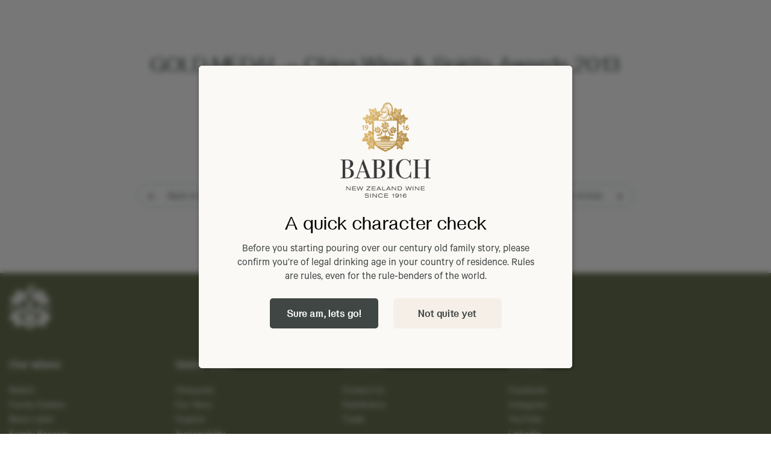

--- FILE ---
content_type: text/html; charset=UTF-8
request_url: https://www.babichwines.com/gold-medal-china-wine-spirits-awards-2013/
body_size: 15884
content:
<!DOCTYPE html>

<html lang="en">
<head>
    <meta http-equiv="X-UA-Compatible" content="IE=edge">
    <title>GOLD MEDAL – China Wine &amp; Spirits Awards 2013 | Babich WinesBabich Wines</title>


    <meta name="viewport" content="width=device-width, initial-scale=1.0">



    
		<!-- All in One SEO 4.9.1.1 - aioseo.com -->
	<meta name="robots" content="max-image-preview:large" />
	<meta name="author" content="Babich Wines"/>
	<meta name="google-site-verification" content="EC-nddAXM5vS0HosQiQc4wZcmamKpI30-tvgahWpBHs" />
	<link rel="canonical" href="https://www.babichwines.com/gold-medal-china-wine-spirits-awards-2013/" />
	<meta name="generator" content="All in One SEO (AIOSEO) 4.9.1.1" />
		<meta property="og:locale" content="en_US" />
		<meta property="og:site_name" content="Babich Wines | Just another WordPress site" />
		<meta property="og:type" content="article" />
		<meta property="og:title" content="GOLD MEDAL – China Wine &amp; Spirits Awards 2013 | Babich Wines" />
		<meta property="og:url" content="https://www.babichwines.com/gold-medal-china-wine-spirits-awards-2013/" />
		<meta property="article:published_time" content="2017-03-29T02:11:21+00:00" />
		<meta property="article:modified_time" content="2021-01-11T03:26:30+00:00" />
		<meta name="twitter:card" content="summary" />
		<meta name="twitter:title" content="GOLD MEDAL – China Wine &amp; Spirits Awards 2013 | Babich Wines" />
		<script type="application/ld+json" class="aioseo-schema">
			{"@context":"https:\/\/schema.org","@graph":[{"@type":"BlogPosting","@id":"https:\/\/www.babichwines.com\/gold-medal-china-wine-spirits-awards-2013\/#blogposting","name":"GOLD MEDAL \u2013 China Wine & Spirits Awards 2013 | Babich Wines","headline":"GOLD MEDAL &#8211; China Wine &#038; Spirits Awards 2013","author":{"@id":"https:\/\/www.babichwines.com\/author\/karen-hill\/#author"},"publisher":{"@id":"https:\/\/www.babichwines.com\/#organization"},"datePublished":"2017-03-29T02:11:21+00:00","dateModified":"2021-01-11T03:26:30+00:00","inLanguage":"en-NZ","mainEntityOfPage":{"@id":"https:\/\/www.babichwines.com\/gold-medal-china-wine-spirits-awards-2013\/#webpage"},"isPartOf":{"@id":"https:\/\/www.babichwines.com\/gold-medal-china-wine-spirits-awards-2013\/#webpage"},"articleSection":"Awards"},{"@type":"BreadcrumbList","@id":"https:\/\/www.babichwines.com\/gold-medal-china-wine-spirits-awards-2013\/#breadcrumblist","itemListElement":[{"@type":"ListItem","@id":"https:\/\/www.babichwines.com#listItem","position":1,"name":"Home","item":"https:\/\/www.babichwines.com","nextItem":{"@type":"ListItem","@id":"https:\/\/www.babichwines.com\/category\/awards\/#listItem","name":"Awards"}},{"@type":"ListItem","@id":"https:\/\/www.babichwines.com\/category\/awards\/#listItem","position":2,"name":"Awards","item":"https:\/\/www.babichwines.com\/category\/awards\/","nextItem":{"@type":"ListItem","@id":"https:\/\/www.babichwines.com\/gold-medal-china-wine-spirits-awards-2013\/#listItem","name":"GOLD MEDAL &#8211; China Wine &#038; Spirits Awards 2013"},"previousItem":{"@type":"ListItem","@id":"https:\/\/www.babichwines.com#listItem","name":"Home"}},{"@type":"ListItem","@id":"https:\/\/www.babichwines.com\/gold-medal-china-wine-spirits-awards-2013\/#listItem","position":3,"name":"GOLD MEDAL &#8211; China Wine &#038; Spirits Awards 2013","previousItem":{"@type":"ListItem","@id":"https:\/\/www.babichwines.com\/category\/awards\/#listItem","name":"Awards"}}]},{"@type":"Organization","@id":"https:\/\/www.babichwines.com\/#organization","name":"Babich Wines","description":"Just another WordPress site","url":"https:\/\/www.babichwines.com\/"},{"@type":"Person","@id":"https:\/\/www.babichwines.com\/author\/karen-hill\/#author","url":"https:\/\/www.babichwines.com\/author\/karen-hill\/","name":"Babich Wines","image":{"@type":"ImageObject","@id":"https:\/\/www.babichwines.com\/gold-medal-china-wine-spirits-awards-2013\/#authorImage","url":"https:\/\/secure.gravatar.com\/avatar\/a55026f0b85e1aa2cd8ea43b632b88c09318109682dd112e9c31e111682e6a7b?s=96&d=mm&r=g","width":96,"height":96,"caption":"Babich Wines"}},{"@type":"WebPage","@id":"https:\/\/www.babichwines.com\/gold-medal-china-wine-spirits-awards-2013\/#webpage","url":"https:\/\/www.babichwines.com\/gold-medal-china-wine-spirits-awards-2013\/","name":"GOLD MEDAL \u2013 China Wine & Spirits Awards 2013 | Babich Wines","inLanguage":"en-NZ","isPartOf":{"@id":"https:\/\/www.babichwines.com\/#website"},"breadcrumb":{"@id":"https:\/\/www.babichwines.com\/gold-medal-china-wine-spirits-awards-2013\/#breadcrumblist"},"author":{"@id":"https:\/\/www.babichwines.com\/author\/karen-hill\/#author"},"creator":{"@id":"https:\/\/www.babichwines.com\/author\/karen-hill\/#author"},"datePublished":"2017-03-29T02:11:21+00:00","dateModified":"2021-01-11T03:26:30+00:00"},{"@type":"WebSite","@id":"https:\/\/www.babichwines.com\/#website","url":"https:\/\/www.babichwines.com\/","name":"Babich Wines","description":"Just another WordPress site","inLanguage":"en-NZ","publisher":{"@id":"https:\/\/www.babichwines.com\/#organization"}}]}
		</script>
		<!-- All in One SEO -->


<!-- Google Tag Manager for WordPress by gtm4wp.com -->
<script data-cfasync="false" data-pagespeed-no-defer>
	var gtm4wp_datalayer_name = "dataLayer";
	var dataLayer = dataLayer || [];
	const gtm4wp_use_sku_instead = false;
	const gtm4wp_currency = 'NZD';
	const gtm4wp_product_per_impression = false;
	const gtm4wp_clear_ecommerce = false;
	const gtm4wp_datalayer_max_timeout = 2000;
</script>
<!-- End Google Tag Manager for WordPress by gtm4wp.com --><link rel='dns-prefetch' href='//static.klaviyo.com' />
<link rel='dns-prefetch' href='//maxcdn.bootstrapcdn.com' />
<link rel='dns-prefetch' href='//cdn.jsdelivr.net' />
<link rel='dns-prefetch' href='//capi-automation.s3.us-east-2.amazonaws.com' />
<link rel='dns-prefetch' href='//cdn.inspectlet.com' />
<link rel='dns-prefetch' href='//connect.facebook.net' />
<link rel='dns-prefetch' href='//f.vimeocdn.com' />
<link rel='dns-prefetch' href='//player.vimeo.com' />
<link rel='dns-prefetch' href='//facebook.com' />
<link rel='dns-prefetch' href='//script.hotjar.com' />
<link rel='dns-prefetch' href='//www.google-analytics.com' />
<link rel='dns-prefetch' href='//www.googletagmanager.com' />
<link rel='dns-prefetch' href='//www.doubleclickbygoogle.com' />
<link rel='dns-prefetch' href='//www.jsdelivr.com' />
<link rel='dns-prefetch' href='//www.crazyegg.com' />
<link rel='dns-prefetch' href='//fonts.google.com' />
<link rel='dns-prefetch' href='//www.thetradedesk.com' />
<link rel='dns-prefetch' href='//pubmatic.com' />
<link rel='dns-prefetch' href='//www.appnexus.com' />
<link rel='dns-prefetch' href='//i.vimeocdn.com' />
<link rel='dns-prefetch' href='//googleads.g.doubleclick.net' />
<link rel='dns-prefetch' href='//www.googleadservices.com' />
<link href='https://fonts.gstatic.com' crossorigin rel='preconnect' />
<link rel="alternate" type="application/rss+xml" title="Babich Wines &raquo; GOLD MEDAL &#8211; China Wine &#038; Spirits Awards 2013 Comments Feed" href="https://www.babichwines.com/gold-medal-china-wine-spirits-awards-2013/feed/" />
<link rel="alternate" title="oEmbed (JSON)" type="application/json+oembed" href="https://www.babichwines.com/wp-json/oembed/1.0/embed?url=https%3A%2F%2Fwww.babichwines.com%2Fgold-medal-china-wine-spirits-awards-2013%2F" />
<link rel="alternate" title="oEmbed (XML)" type="text/xml+oembed" href="https://www.babichwines.com/wp-json/oembed/1.0/embed?url=https%3A%2F%2Fwww.babichwines.com%2Fgold-medal-china-wine-spirits-awards-2013%2F&#038;format=xml" />
<style id='wp-img-auto-sizes-contain-inline-css' type='text/css'>
img:is([sizes=auto i],[sizes^="auto," i]){contain-intrinsic-size:3000px 1500px}
/*# sourceURL=wp-img-auto-sizes-contain-inline-css */
</style>
<link rel='stylesheet' id='address-autocomplete-billing-block-css' href='https://www.babichwines.com/wp-content/plugins/address-autocomplete/build/style-address-autocomplete-billing-block.css?ver=1.1.2' type='text/css' media='all' />
<link rel='stylesheet' id='address-autocomplete-shipping-block-css' href='https://www.babichwines.com/wp-content/plugins/address-autocomplete/build/style-address-autocomplete-shipping-block.css?ver=1.1.2' type='text/css' media='all' />
<style id='wp-emoji-styles-inline-css' type='text/css'>

	img.wp-smiley, img.emoji {
		display: inline !important;
		border: none !important;
		box-shadow: none !important;
		height: 1em !important;
		width: 1em !important;
		margin: 0 0.07em !important;
		vertical-align: -0.1em !important;
		background: none !important;
		padding: 0 !important;
	}
/*# sourceURL=wp-emoji-styles-inline-css */
</style>
<style id='wp-block-library-inline-css' type='text/css'>
:root{--wp-block-synced-color:#7a00df;--wp-block-synced-color--rgb:122,0,223;--wp-bound-block-color:var(--wp-block-synced-color);--wp-editor-canvas-background:#ddd;--wp-admin-theme-color:#007cba;--wp-admin-theme-color--rgb:0,124,186;--wp-admin-theme-color-darker-10:#006ba1;--wp-admin-theme-color-darker-10--rgb:0,107,160.5;--wp-admin-theme-color-darker-20:#005a87;--wp-admin-theme-color-darker-20--rgb:0,90,135;--wp-admin-border-width-focus:2px}@media (min-resolution:192dpi){:root{--wp-admin-border-width-focus:1.5px}}.wp-element-button{cursor:pointer}:root .has-very-light-gray-background-color{background-color:#eee}:root .has-very-dark-gray-background-color{background-color:#313131}:root .has-very-light-gray-color{color:#eee}:root .has-very-dark-gray-color{color:#313131}:root .has-vivid-green-cyan-to-vivid-cyan-blue-gradient-background{background:linear-gradient(135deg,#00d084,#0693e3)}:root .has-purple-crush-gradient-background{background:linear-gradient(135deg,#34e2e4,#4721fb 50%,#ab1dfe)}:root .has-hazy-dawn-gradient-background{background:linear-gradient(135deg,#faaca8,#dad0ec)}:root .has-subdued-olive-gradient-background{background:linear-gradient(135deg,#fafae1,#67a671)}:root .has-atomic-cream-gradient-background{background:linear-gradient(135deg,#fdd79a,#004a59)}:root .has-nightshade-gradient-background{background:linear-gradient(135deg,#330968,#31cdcf)}:root .has-midnight-gradient-background{background:linear-gradient(135deg,#020381,#2874fc)}:root{--wp--preset--font-size--normal:16px;--wp--preset--font-size--huge:42px}.has-regular-font-size{font-size:1em}.has-larger-font-size{font-size:2.625em}.has-normal-font-size{font-size:var(--wp--preset--font-size--normal)}.has-huge-font-size{font-size:var(--wp--preset--font-size--huge)}.has-text-align-center{text-align:center}.has-text-align-left{text-align:left}.has-text-align-right{text-align:right}.has-fit-text{white-space:nowrap!important}#end-resizable-editor-section{display:none}.aligncenter{clear:both}.items-justified-left{justify-content:flex-start}.items-justified-center{justify-content:center}.items-justified-right{justify-content:flex-end}.items-justified-space-between{justify-content:space-between}.screen-reader-text{border:0;clip-path:inset(50%);height:1px;margin:-1px;overflow:hidden;padding:0;position:absolute;width:1px;word-wrap:normal!important}.screen-reader-text:focus{background-color:#ddd;clip-path:none;color:#444;display:block;font-size:1em;height:auto;left:5px;line-height:normal;padding:15px 23px 14px;text-decoration:none;top:5px;width:auto;z-index:100000}html :where(.has-border-color){border-style:solid}html :where([style*=border-top-color]){border-top-style:solid}html :where([style*=border-right-color]){border-right-style:solid}html :where([style*=border-bottom-color]){border-bottom-style:solid}html :where([style*=border-left-color]){border-left-style:solid}html :where([style*=border-width]){border-style:solid}html :where([style*=border-top-width]){border-top-style:solid}html :where([style*=border-right-width]){border-right-style:solid}html :where([style*=border-bottom-width]){border-bottom-style:solid}html :where([style*=border-left-width]){border-left-style:solid}html :where(img[class*=wp-image-]){height:auto;max-width:100%}:where(figure){margin:0 0 1em}html :where(.is-position-sticky){--wp-admin--admin-bar--position-offset:var(--wp-admin--admin-bar--height,0px)}@media screen and (max-width:600px){html :where(.is-position-sticky){--wp-admin--admin-bar--position-offset:0px}}

/*# sourceURL=wp-block-library-inline-css */
</style><style id='global-styles-inline-css' type='text/css'>
:root{--wp--preset--aspect-ratio--square: 1;--wp--preset--aspect-ratio--4-3: 4/3;--wp--preset--aspect-ratio--3-4: 3/4;--wp--preset--aspect-ratio--3-2: 3/2;--wp--preset--aspect-ratio--2-3: 2/3;--wp--preset--aspect-ratio--16-9: 16/9;--wp--preset--aspect-ratio--9-16: 9/16;--wp--preset--color--black: #000000;--wp--preset--color--cyan-bluish-gray: #abb8c3;--wp--preset--color--white: #ffffff;--wp--preset--color--pale-pink: #f78da7;--wp--preset--color--vivid-red: #cf2e2e;--wp--preset--color--luminous-vivid-orange: #ff6900;--wp--preset--color--luminous-vivid-amber: #fcb900;--wp--preset--color--light-green-cyan: #7bdcb5;--wp--preset--color--vivid-green-cyan: #00d084;--wp--preset--color--pale-cyan-blue: #8ed1fc;--wp--preset--color--vivid-cyan-blue: #0693e3;--wp--preset--color--vivid-purple: #9b51e0;--wp--preset--gradient--vivid-cyan-blue-to-vivid-purple: linear-gradient(135deg,rgb(6,147,227) 0%,rgb(155,81,224) 100%);--wp--preset--gradient--light-green-cyan-to-vivid-green-cyan: linear-gradient(135deg,rgb(122,220,180) 0%,rgb(0,208,130) 100%);--wp--preset--gradient--luminous-vivid-amber-to-luminous-vivid-orange: linear-gradient(135deg,rgb(252,185,0) 0%,rgb(255,105,0) 100%);--wp--preset--gradient--luminous-vivid-orange-to-vivid-red: linear-gradient(135deg,rgb(255,105,0) 0%,rgb(207,46,46) 100%);--wp--preset--gradient--very-light-gray-to-cyan-bluish-gray: linear-gradient(135deg,rgb(238,238,238) 0%,rgb(169,184,195) 100%);--wp--preset--gradient--cool-to-warm-spectrum: linear-gradient(135deg,rgb(74,234,220) 0%,rgb(151,120,209) 20%,rgb(207,42,186) 40%,rgb(238,44,130) 60%,rgb(251,105,98) 80%,rgb(254,248,76) 100%);--wp--preset--gradient--blush-light-purple: linear-gradient(135deg,rgb(255,206,236) 0%,rgb(152,150,240) 100%);--wp--preset--gradient--blush-bordeaux: linear-gradient(135deg,rgb(254,205,165) 0%,rgb(254,45,45) 50%,rgb(107,0,62) 100%);--wp--preset--gradient--luminous-dusk: linear-gradient(135deg,rgb(255,203,112) 0%,rgb(199,81,192) 50%,rgb(65,88,208) 100%);--wp--preset--gradient--pale-ocean: linear-gradient(135deg,rgb(255,245,203) 0%,rgb(182,227,212) 50%,rgb(51,167,181) 100%);--wp--preset--gradient--electric-grass: linear-gradient(135deg,rgb(202,248,128) 0%,rgb(113,206,126) 100%);--wp--preset--gradient--midnight: linear-gradient(135deg,rgb(2,3,129) 0%,rgb(40,116,252) 100%);--wp--preset--font-size--small: 13px;--wp--preset--font-size--medium: 20px;--wp--preset--font-size--large: 36px;--wp--preset--font-size--x-large: 42px;--wp--preset--spacing--20: 0.44rem;--wp--preset--spacing--30: 0.67rem;--wp--preset--spacing--40: 1rem;--wp--preset--spacing--50: 1.5rem;--wp--preset--spacing--60: 2.25rem;--wp--preset--spacing--70: 3.38rem;--wp--preset--spacing--80: 5.06rem;--wp--preset--shadow--natural: 6px 6px 9px rgba(0, 0, 0, 0.2);--wp--preset--shadow--deep: 12px 12px 50px rgba(0, 0, 0, 0.4);--wp--preset--shadow--sharp: 6px 6px 0px rgba(0, 0, 0, 0.2);--wp--preset--shadow--outlined: 6px 6px 0px -3px rgb(255, 255, 255), 6px 6px rgb(0, 0, 0);--wp--preset--shadow--crisp: 6px 6px 0px rgb(0, 0, 0);}:where(.is-layout-flex){gap: 0.5em;}:where(.is-layout-grid){gap: 0.5em;}body .is-layout-flex{display: flex;}.is-layout-flex{flex-wrap: wrap;align-items: center;}.is-layout-flex > :is(*, div){margin: 0;}body .is-layout-grid{display: grid;}.is-layout-grid > :is(*, div){margin: 0;}:where(.wp-block-columns.is-layout-flex){gap: 2em;}:where(.wp-block-columns.is-layout-grid){gap: 2em;}:where(.wp-block-post-template.is-layout-flex){gap: 1.25em;}:where(.wp-block-post-template.is-layout-grid){gap: 1.25em;}.has-black-color{color: var(--wp--preset--color--black) !important;}.has-cyan-bluish-gray-color{color: var(--wp--preset--color--cyan-bluish-gray) !important;}.has-white-color{color: var(--wp--preset--color--white) !important;}.has-pale-pink-color{color: var(--wp--preset--color--pale-pink) !important;}.has-vivid-red-color{color: var(--wp--preset--color--vivid-red) !important;}.has-luminous-vivid-orange-color{color: var(--wp--preset--color--luminous-vivid-orange) !important;}.has-luminous-vivid-amber-color{color: var(--wp--preset--color--luminous-vivid-amber) !important;}.has-light-green-cyan-color{color: var(--wp--preset--color--light-green-cyan) !important;}.has-vivid-green-cyan-color{color: var(--wp--preset--color--vivid-green-cyan) !important;}.has-pale-cyan-blue-color{color: var(--wp--preset--color--pale-cyan-blue) !important;}.has-vivid-cyan-blue-color{color: var(--wp--preset--color--vivid-cyan-blue) !important;}.has-vivid-purple-color{color: var(--wp--preset--color--vivid-purple) !important;}.has-black-background-color{background-color: var(--wp--preset--color--black) !important;}.has-cyan-bluish-gray-background-color{background-color: var(--wp--preset--color--cyan-bluish-gray) !important;}.has-white-background-color{background-color: var(--wp--preset--color--white) !important;}.has-pale-pink-background-color{background-color: var(--wp--preset--color--pale-pink) !important;}.has-vivid-red-background-color{background-color: var(--wp--preset--color--vivid-red) !important;}.has-luminous-vivid-orange-background-color{background-color: var(--wp--preset--color--luminous-vivid-orange) !important;}.has-luminous-vivid-amber-background-color{background-color: var(--wp--preset--color--luminous-vivid-amber) !important;}.has-light-green-cyan-background-color{background-color: var(--wp--preset--color--light-green-cyan) !important;}.has-vivid-green-cyan-background-color{background-color: var(--wp--preset--color--vivid-green-cyan) !important;}.has-pale-cyan-blue-background-color{background-color: var(--wp--preset--color--pale-cyan-blue) !important;}.has-vivid-cyan-blue-background-color{background-color: var(--wp--preset--color--vivid-cyan-blue) !important;}.has-vivid-purple-background-color{background-color: var(--wp--preset--color--vivid-purple) !important;}.has-black-border-color{border-color: var(--wp--preset--color--black) !important;}.has-cyan-bluish-gray-border-color{border-color: var(--wp--preset--color--cyan-bluish-gray) !important;}.has-white-border-color{border-color: var(--wp--preset--color--white) !important;}.has-pale-pink-border-color{border-color: var(--wp--preset--color--pale-pink) !important;}.has-vivid-red-border-color{border-color: var(--wp--preset--color--vivid-red) !important;}.has-luminous-vivid-orange-border-color{border-color: var(--wp--preset--color--luminous-vivid-orange) !important;}.has-luminous-vivid-amber-border-color{border-color: var(--wp--preset--color--luminous-vivid-amber) !important;}.has-light-green-cyan-border-color{border-color: var(--wp--preset--color--light-green-cyan) !important;}.has-vivid-green-cyan-border-color{border-color: var(--wp--preset--color--vivid-green-cyan) !important;}.has-pale-cyan-blue-border-color{border-color: var(--wp--preset--color--pale-cyan-blue) !important;}.has-vivid-cyan-blue-border-color{border-color: var(--wp--preset--color--vivid-cyan-blue) !important;}.has-vivid-purple-border-color{border-color: var(--wp--preset--color--vivid-purple) !important;}.has-vivid-cyan-blue-to-vivid-purple-gradient-background{background: var(--wp--preset--gradient--vivid-cyan-blue-to-vivid-purple) !important;}.has-light-green-cyan-to-vivid-green-cyan-gradient-background{background: var(--wp--preset--gradient--light-green-cyan-to-vivid-green-cyan) !important;}.has-luminous-vivid-amber-to-luminous-vivid-orange-gradient-background{background: var(--wp--preset--gradient--luminous-vivid-amber-to-luminous-vivid-orange) !important;}.has-luminous-vivid-orange-to-vivid-red-gradient-background{background: var(--wp--preset--gradient--luminous-vivid-orange-to-vivid-red) !important;}.has-very-light-gray-to-cyan-bluish-gray-gradient-background{background: var(--wp--preset--gradient--very-light-gray-to-cyan-bluish-gray) !important;}.has-cool-to-warm-spectrum-gradient-background{background: var(--wp--preset--gradient--cool-to-warm-spectrum) !important;}.has-blush-light-purple-gradient-background{background: var(--wp--preset--gradient--blush-light-purple) !important;}.has-blush-bordeaux-gradient-background{background: var(--wp--preset--gradient--blush-bordeaux) !important;}.has-luminous-dusk-gradient-background{background: var(--wp--preset--gradient--luminous-dusk) !important;}.has-pale-ocean-gradient-background{background: var(--wp--preset--gradient--pale-ocean) !important;}.has-electric-grass-gradient-background{background: var(--wp--preset--gradient--electric-grass) !important;}.has-midnight-gradient-background{background: var(--wp--preset--gradient--midnight) !important;}.has-small-font-size{font-size: var(--wp--preset--font-size--small) !important;}.has-medium-font-size{font-size: var(--wp--preset--font-size--medium) !important;}.has-large-font-size{font-size: var(--wp--preset--font-size--large) !important;}.has-x-large-font-size{font-size: var(--wp--preset--font-size--x-large) !important;}
/*# sourceURL=global-styles-inline-css */
</style>

<style id='classic-theme-styles-inline-css' type='text/css'>
/*! This file is auto-generated */
.wp-block-button__link{color:#fff;background-color:#32373c;border-radius:9999px;box-shadow:none;text-decoration:none;padding:calc(.667em + 2px) calc(1.333em + 2px);font-size:1.125em}.wp-block-file__button{background:#32373c;color:#fff;text-decoration:none}
/*# sourceURL=/wp-includes/css/classic-themes.min.css */
</style>
<link rel='stylesheet' id='cor_front_css-css' href='https://www.babichwines.com/wp-content/plugins/country-restrictions-for-woocommerce/front/../assets/css/cor_front.css?ver=1.0' type='text/css' media='all' />
<link rel='stylesheet' id='woocommerce-layout-css' href='https://www.babichwines.com/wp-content/plugins/woocommerce/assets/css/woocommerce-layout.css?ver=10.3.7' type='text/css' media='all' />
<link rel='stylesheet' id='woocommerce-smallscreen-css' href='https://www.babichwines.com/wp-content/plugins/woocommerce/assets/css/woocommerce-smallscreen.css?ver=10.3.7' type='text/css' media='only screen and (max-width: 768px)' />
<link rel='stylesheet' id='woocommerce-general-css' href='https://www.babichwines.com/wp-content/plugins/woocommerce/assets/css/woocommerce.css?ver=10.3.7' type='text/css' media='all' />
<style id='woocommerce-inline-inline-css' type='text/css'>
.woocommerce form .form-row .required { visibility: visible; }
/*# sourceURL=woocommerce-inline-inline-css */
</style>
<link rel='stylesheet' id='brands-styles-css' href='https://www.babichwines.com/wp-content/plugins/woocommerce/assets/css/brands.css?ver=10.3.7' type='text/css' media='all' />
<link rel='stylesheet' id='bootstrap-css' href='https://maxcdn.bootstrapcdn.com/bootstrap/4.1.3/css/bootstrap.min.css?ver=6.9' type='text/css' media='all' />
<link rel='stylesheet' id='responsive-slides-css' href='https://www.babichwines.com/wp-content/themes/babich/css/responsive-slides.css?ver=6.9' type='text/css' media='all' />
<link rel='stylesheet' id='slick-css' href='https://www.babichwines.com/wp-content/themes/babich/css/slick.css?ver=6.9' type='text/css' media='all' />
<link rel='stylesheet' id='main-css' href='https://www.babichwines.com/wp-content/uploads/wp-less/babich/css/main-736590b00d.css' type='text/css' media='all' />
<link rel='stylesheet' id='wpdreams-asl-basic-css' href='https://www.babichwines.com/wp-content/plugins/ajax-search-lite/css/style.basic.css?ver=4.13.4' type='text/css' media='all' />
<style id='wpdreams-asl-basic-inline-css' type='text/css'>

					div[id*='ajaxsearchlitesettings'].searchsettings .asl_option_inner label {
						font-size: 0px !important;
						color: rgba(0, 0, 0, 0);
					}
					div[id*='ajaxsearchlitesettings'].searchsettings .asl_option_inner label:after {
						font-size: 11px !important;
						position: absolute;
						top: 0;
						left: 0;
						z-index: 1;
					}
					.asl_w_container {
						width: 100%;
						margin: 0px 0px 0px 0px;
						min-width: 200px;
					}
					div[id*='ajaxsearchlite'].asl_m {
						width: 100%;
					}
					div[id*='ajaxsearchliteres'].wpdreams_asl_results div.resdrg span.highlighted {
						font-weight: bold;
						color: rgba(217, 49, 43, 1);
						background-color: rgba(238, 238, 238, 1);
					}
					div[id*='ajaxsearchliteres'].wpdreams_asl_results .results img.asl_image {
						width: 70px;
						height: 70px;
						object-fit: cover;
					}
					div[id*='ajaxsearchlite'].asl_r .results {
						max-height: none;
					}
					div[id*='ajaxsearchlite'].asl_r {
						position: absolute;
					}
				
						div.asl_r.asl_w.vertical .results .item::after {
							display: block;
							position: absolute;
							bottom: 0;
							content: '';
							height: 1px;
							width: 100%;
							background: #D8D8D8;
						}
						div.asl_r.asl_w.vertical .results .item.asl_last_item::after {
							display: none;
						}
					
/*# sourceURL=wpdreams-asl-basic-inline-css */
</style>
<link rel='stylesheet' id='wpdreams-asl-instance-css' href='https://www.babichwines.com/wp-content/plugins/ajax-search-lite/css/style-curvy-blue.css?ver=4.13.4' type='text/css' media='all' />
<script type="text/javascript" src="https://www.babichwines.com/wp-includes/js/jquery/jquery.min.js?ver=3.7.1" id="jquery-core-js"></script>
<script type="text/javascript" src="https://www.babichwines.com/wp-includes/js/jquery/jquery-migrate.min.js?ver=3.4.1" id="jquery-migrate-js"></script>
<script type="text/javascript" src="https://www.babichwines.com/wp-content/plugins/woocommerce/assets/js/jquery-blockui/jquery.blockUI.min.js?ver=2.7.0-wc.10.3.7" id="wc-jquery-blockui-js" defer="defer" data-wp-strategy="defer"></script>
<script type="text/javascript" id="wc-add-to-cart-js-extra">
/* <![CDATA[ */
var wc_add_to_cart_params = {"ajax_url":"/wp-admin/admin-ajax.php","wc_ajax_url":"/?wc-ajax=%%endpoint%%","i18n_view_cart":"View cart","cart_url":"https://www.babichwines.com/cart/","is_cart":"","cart_redirect_after_add":"no"};
//# sourceURL=wc-add-to-cart-js-extra
/* ]]> */
</script>
<script type="text/javascript" src="https://www.babichwines.com/wp-content/plugins/woocommerce/assets/js/frontend/add-to-cart.min.js?ver=10.3.7" id="wc-add-to-cart-js" defer="defer" data-wp-strategy="defer"></script>
<script type="text/javascript" src="https://www.babichwines.com/wp-content/plugins/woocommerce/assets/js/js-cookie/js.cookie.min.js?ver=2.1.4-wc.10.3.7" id="wc-js-cookie-js" defer="defer" data-wp-strategy="defer"></script>
<script type="text/javascript" id="woocommerce-js-extra">
/* <![CDATA[ */
var woocommerce_params = {"ajax_url":"/wp-admin/admin-ajax.php","wc_ajax_url":"/?wc-ajax=%%endpoint%%","i18n_password_show":"Show password","i18n_password_hide":"Hide password"};
//# sourceURL=woocommerce-js-extra
/* ]]> */
</script>
<script type="text/javascript" src="https://www.babichwines.com/wp-content/plugins/woocommerce/assets/js/frontend/woocommerce.min.js?ver=10.3.7" id="woocommerce-js" defer="defer" data-wp-strategy="defer"></script>
<script type="text/javascript" id="wc-settings-dep-in-header-js-after">
/* <![CDATA[ */
console.warn( "Scripts that have a dependency on [wc-settings, wc-blocks-checkout] must be loaded in the footer, klaviyo-klaviyo-checkout-block-editor-script was registered to load in the header, but has been switched to load in the footer instead. See https://github.com/woocommerce/woocommerce-gutenberg-products-block/pull/5059" );
console.warn( "Scripts that have a dependency on [wc-settings, wc-blocks-checkout] must be loaded in the footer, klaviyo-klaviyo-checkout-block-view-script was registered to load in the header, but has been switched to load in the footer instead. See https://github.com/woocommerce/woocommerce-gutenberg-products-block/pull/5059" );
//# sourceURL=wc-settings-dep-in-header-js-after
/* ]]> */
</script>
<link rel="https://api.w.org/" href="https://www.babichwines.com/wp-json/" /><link rel="alternate" title="JSON" type="application/json" href="https://www.babichwines.com/wp-json/wp/v2/posts/2418" /><link rel="EditURI" type="application/rsd+xml" title="RSD" href="https://www.babichwines.com/xmlrpc.php?rsd" />
<meta name="generator" content="WordPress 6.9" />
<meta name="generator" content="WooCommerce 10.3.7" />
<link rel='shortlink' href='https://www.babichwines.com/?p=2418' />

<!-- Google Tag Manager for WordPress by gtm4wp.com -->
<!-- GTM Container placement set to automatic -->
<script data-cfasync="false" data-pagespeed-no-defer type="text/javascript">
	var dataLayer_content = {"pagePostType":"post","pagePostType2":"single-post","pageCategory":["awards"],"pagePostAuthor":"Babich Wines","customerTotalOrders":0,"customerTotalOrderValue":0,"customerFirstName":"","customerLastName":"","customerBillingFirstName":"","customerBillingLastName":"","customerBillingCompany":"","customerBillingAddress1":"","customerBillingAddress2":"","customerBillingCity":"","customerBillingState":"","customerBillingPostcode":"","customerBillingCountry":"","customerBillingEmail":"","customerBillingEmailHash":"","customerBillingPhone":"","customerShippingFirstName":"","customerShippingLastName":"","customerShippingCompany":"","customerShippingAddress1":"","customerShippingAddress2":"","customerShippingCity":"","customerShippingState":"","customerShippingPostcode":"","customerShippingCountry":"","cartContent":{"totals":{"applied_coupons":[],"discount_total":0,"subtotal":0,"total":0},"items":[]}};
	dataLayer.push( dataLayer_content );
</script>
<script data-cfasync="false" data-pagespeed-no-defer type="text/javascript">
(function(w,d,s,l,i){w[l]=w[l]||[];w[l].push({'gtm.start':
new Date().getTime(),event:'gtm.js'});var f=d.getElementsByTagName(s)[0],
j=d.createElement(s),dl=l!='dataLayer'?'&l='+l:'';j.async=true;j.src=
'//www.googletagmanager.com/gtm.js?id='+i+dl;f.parentNode.insertBefore(j,f);
})(window,document,'script','dataLayer','GTM-P8KMJDF');
</script>
<!-- End Google Tag Manager for WordPress by gtm4wp.com -->
		<script>
		(function(h,o,t,j,a,r){
			h.hj=h.hj||function(){(h.hj.q=h.hj.q||[]).push(arguments)};
			h._hjSettings={hjid:2477321,hjsv:5};
			a=o.getElementsByTagName('head')[0];
			r=o.createElement('script');r.async=1;
			r.src=t+h._hjSettings.hjid+j+h._hjSettings.hjsv;
			a.appendChild(r);
		})(window,document,'//static.hotjar.com/c/hotjar-','.js?sv=');
		</script>
			<noscript><style>.woocommerce-product-gallery{ opacity: 1 !important; }</style></noscript>
					<link rel="preconnect" href="https://fonts.gstatic.com" crossorigin />
				<link rel="preload" as="style" href="//fonts.googleapis.com/css?family=Open+Sans&display=swap" />
								<link rel="stylesheet" href="//fonts.googleapis.com/css?family=Open+Sans&display=swap" media="all" />
							<script  type="text/javascript">
				!function(f,b,e,v,n,t,s){if(f.fbq)return;n=f.fbq=function(){n.callMethod?
					n.callMethod.apply(n,arguments):n.queue.push(arguments)};if(!f._fbq)f._fbq=n;
					n.push=n;n.loaded=!0;n.version='2.0';n.queue=[];t=b.createElement(e);t.async=!0;
					t.src=v;s=b.getElementsByTagName(e)[0];s.parentNode.insertBefore(t,s)}(window,
					document,'script','https://connect.facebook.net/en_US/fbevents.js');
			</script>
			<!-- WooCommerce Facebook Integration Begin -->
			<script  type="text/javascript">

				fbq('init', '132463833830733', {}, {
    "agent": "woocommerce_6-10.3.7-3.5.14"
});

				document.addEventListener( 'DOMContentLoaded', function() {
					// Insert placeholder for events injected when a product is added to the cart through AJAX.
					document.body.insertAdjacentHTML( 'beforeend', '<div class=\"wc-facebook-pixel-event-placeholder\"></div>' );
				}, false );

			</script>
			<!-- WooCommerce Facebook Integration End -->
			<link rel="icon" href="https://www.babichwines.com/wp-content/uploads/2021/03/cropped-Babich-Favicon_16x16pix-1-32x32.png" sizes="32x32" />
<link rel="icon" href="https://www.babichwines.com/wp-content/uploads/2021/03/cropped-Babich-Favicon_16x16pix-1-192x192.png" sizes="192x192" />
<link rel="apple-touch-icon" href="https://www.babichwines.com/wp-content/uploads/2021/03/cropped-Babich-Favicon_16x16pix-1-180x180.png" />
<meta name="msapplication-TileImage" content="https://www.babichwines.com/wp-content/uploads/2021/03/cropped-Babich-Favicon_16x16pix-1-270x270.png" />
    
<link rel='stylesheet' id='wc-blocks-style-css' href='https://www.babichwines.com/wp-content/plugins/woocommerce/assets/client/blocks/wc-blocks.css?ver=wc-10.3.7' type='text/css' media='all' />
</head>
<body class="wp-singular post-template-default single single-post postid-2418 single-format-standard wp-theme-babich theme-babich woocommerce-no-js">
	<!-- Google Tag Manager (noscript) -->
	<noscript><iframe src="https://www.googletagmanager.com/ns.html?id=GTM-P8KMJDF"
	height="0" width="0" style="display:none;visibility:hidden"></iframe></noscript>
	<!-- End Google Tag Manager (noscript) -->

	
    	<header class="masthead  is-landing-header">
	    <div class="container">
            <div class="masthead-container">
	    	<div class="row" style="align-items: stretch;">
	            <div class="logos col-4 col-md-2 col-lg-2">
	                <a class="logo" href="/">
	                		                			<div class="is-landing-logo">
	                				<img class="img-responsive logo-white" src="https://www.babichwines.com/wp-content/themes/babich/images/logo-no-text.svg" alt="Babich Wines">
                                    <img class="img-responsive logo-black" src="https://www.babichwines.com/wp-content/themes/babich/images/logo-no-text-black.svg" alt="Babich Wines">
	                				<img class="img-responsive logo-small" src="https://www.babichwines.com/wp-content/themes/babich/images/logo-mobile.svg" alt="Babich Wines">
	                			</div>
                        	                </a>
	            </div>
	            <div class="col-3 order-2 col-md-2 col-lg-8 order-lg-1">
	            	
	            	<div class="masthead-menu visible-md visible-sm visible-xs">
	                    <div class="hamburger_nav">
	                        <div class="hamburger-box">
	                            <div class="bars"></div>
	                        </div>
	                    </div>
	                </div>
		            <div class="header-right">
                        <img src="https://www.babichwines.com/wp-content/themes/babich/images/back-arrow.svg" alt="Go back" class="back-arrow">
						<div class="menu-main-menu-container"><ul id="menu-main-menu" class="menu"><li id="menu-item-487" class="list-x menu-item menu-item-type-custom menu-item-object-custom menu-item-has-children menu-item-487"><a href="#">Wines</a><div class="sub-menu-wrap menu-depth-1"><div class="sub-menu-container "><div class="excerpt"></div>
<ul class="sub-menu">
	<li id="menu-item-488" class="two-cols menu-item menu-item-type-post_type menu-item-object-page menu-item-has-children menu-item-488"><a href="https://www.babichwines.com/wines/our-range/">Varietals</a><div class="sub-menu-wrap menu-depth-2"><div class="sub-menu-container "><div class="excerpt"></div>
	<ul class="sub-menu">
		<li id="menu-item-25959" class="menu-item menu-item-type-custom menu-item-object-custom menu-item-has-children menu-item-25959"><a href="/wines/our-range/?attr=pa_wine-types&#038;val=White">White</a><div class="sub-menu-wrap menu-depth-3"><div class="sub-menu-container "><div class="excerpt"></div>
		<ul class="sub-menu">
			<li id="menu-item-25964" class="menu-item menu-item-type-custom menu-item-object-custom menu-item-25964"><a href="/wines/our-range/?attr=pa_varietals&#038;val=Sauvignon%20Blanc">Sauvignon Blanc</a></li>
			<li id="menu-item-25961" class="menu-item menu-item-type-custom menu-item-object-custom menu-item-25961"><a href="/wines/our-range/?attr=pa_varietals&#038;val=Chardonnay">Chardonnay</a></li>
			<li id="menu-item-25962" class="menu-item menu-item-type-custom menu-item-object-custom menu-item-25962"><a href="/wines/our-range/?attr=pa_varietals&#038;val=Pinot%20Gris">Pinot Gris</a></li>
			<li id="menu-item-25963" class="menu-item menu-item-type-custom menu-item-object-custom menu-item-25963"><a href="/wines/our-range/?attr=pa_varietals&#038;val=Riesling">Riesling</a></li>
			<li id="menu-item-25960" class="menu-item menu-item-type-custom menu-item-object-custom menu-item-25960"><a href="/wines/our-range/?attr=pa_varietals&#038;val=Albariño">Albariño</a></li>
		</ul>
</div></div></li>
		<li id="menu-item-25965" class="menu-item menu-item-type-custom menu-item-object-custom menu-item-has-children menu-item-25965"><a href="/wines/our-range/?attr=pa_wine-types&#038;val=Red">Red</a><div class="sub-menu-wrap menu-depth-3"><div class="sub-menu-container "><div class="excerpt"></div>
		<ul class="sub-menu">
			<li id="menu-item-25971" class="menu-item menu-item-type-custom menu-item-object-custom menu-item-25971"><a href="/wines/our-range/?attr=pa_varietals&#038;val=Pinot%20Noir">Pinot Noir</a></li>
			<li id="menu-item-25972" class="menu-item menu-item-type-custom menu-item-object-custom menu-item-25972"><a href="/wines/our-range/?attr=pa_varietals&#038;val=Syrah">Syrah</a></li>
			<li id="menu-item-25968" class="menu-item menu-item-type-custom menu-item-object-custom menu-item-25968"><a href="/wines/our-range/?attr=pa_varietals&#038;val=Merlot">Merlot</a></li>
			<li id="menu-item-25970" class="menu-item menu-item-type-custom menu-item-object-custom menu-item-25970"><a href="https://www.babichwines.com/wines/our-range/?attr=pa_varietals&#038;val=Red%20Blends">Red Blends</a></li>
		</ul>
</div></div></li>
		<li id="menu-item-25974" class="menu-item menu-item-type-custom menu-item-object-custom menu-item-has-children menu-item-25974"><a href="/wines/our-range/?attr=pa_wine-types&#038;val=Rosė">Rosė</a><div class="sub-menu-wrap menu-depth-3"><div class="sub-menu-container "><div class="excerpt"></div>
		<ul class="sub-menu">
			<li id="menu-item-25975" class="menu-item menu-item-type-custom menu-item-object-custom menu-item-25975"><a href="/wines/our-range/?attr=pa_varietals&#038;val=Rosé">Rosė</a></li>
		</ul>
</div></div></li>
	</ul>
</div></div></li>
	<li id="menu-item-25976" class="menu-item menu-item-type-post_type menu-item-object-page menu-item-has-children menu-item-25976"><a href="https://www.babichwines.com/wines/our-range/">Ranges</a><div class="sub-menu-wrap menu-depth-2"><div class="sub-menu-container "><div class="excerpt"></div>
	<ul class="sub-menu">
		<li id="menu-item-25978" class="menu-item menu-item-type-custom menu-item-object-custom menu-item-25978"><a href="/wines/our-range/?attr=range&#038;val=babich">Babich</a></li>
		<li id="menu-item-25979" class="menu-item menu-item-type-custom menu-item-object-custom menu-item-25979"><a href="/wines/our-range/?attr=range&#038;val=black-label">Black Label</a></li>
		<li id="menu-item-25980" class="menu-item menu-item-type-custom menu-item-object-custom menu-item-25980"><a href="/wines/our-range/?attr=range&#038;val=family-estates">Family Estates</a></li>
		<li id="menu-item-25986" class="menu-item menu-item-type-custom menu-item-object-custom menu-item-25986"><a href="/wines/our-range/?attr=range&#038;val=winemakers-reserve">Winemakers&#8217; Reserve</a></li>
		<li id="menu-item-25984" class="menu-item menu-item-type-custom menu-item-object-custom menu-item-25984"><a href="/wines/our-range/?attr=range&#038;val=irongate">Irongate</a></li>
		<li id="menu-item-25985" class="menu-item menu-item-type-custom menu-item-object-custom menu-item-25985"><a href="/wines/our-range/?attr=range&#038;val=the-patriarch">The Patriarch</a></li>
		<li id="menu-item-25981" class="menu-item menu-item-type-custom menu-item-object-custom menu-item-25981"><a href="/wines/our-range/?attr=range&#038;val=family-reserve">Family Reserve</a></li>
		<li id="menu-item-25983" class="menu-item menu-item-type-custom menu-item-object-custom menu-item-25983"><a href="/wines/our-range/?attr=range&#038;val=select-blocks-organic">Select Blocks Organic</a></li>
		<li id="menu-item-25982" class="menu-item menu-item-type-custom menu-item-object-custom menu-item-25982"><a href="/wines/our-range/?attr=range&#038;val=wine-library">Wine Library</a></li>
	</ul>
</div></div></li>
</ul>
</div></div></li>
<li id="menu-item-24049" class="menu-item menu-item-type-custom menu-item-object-custom menu-item-has-children menu-item-24049"><a href="#">About</a><div class="sub-menu-wrap menu-depth-1"><div class="sub-menu-container "><div class="excerpt"></div>
<ul class="sub-menu">
	<li id="menu-item-478" class="menu-item menu-item-type-post_type menu-item-object-page menu-item-478"><a href="https://www.babichwines.com/about/our-story/">Our Story</a></li>
	<li id="menu-item-29277" class="menu-item menu-item-type-post_type menu-item-object-page menu-item-29277"><a href="https://www.babichwines.com/vineyards/">Vineyards</a></li>
	<li id="menu-item-29278" class="menu-item menu-item-type-post_type menu-item-object-page menu-item-29278"><a href="https://www.babichwines.com/winemaking/">Winemaking</a></li>
	<li id="menu-item-29276" class="menu-item menu-item-type-post_type menu-item-object-page menu-item-29276"><a href="https://www.babichwines.com/sustainability/organic-wines/">Organic</a></li>
	<li id="menu-item-29281" class="menu-item menu-item-type-post_type menu-item-object-page menu-item-29281"><a href="https://www.babichwines.com/?page_id=28606">Sustainability</a></li>
</ul>
</div></div></li>
<li id="menu-item-29279" class="menu-item menu-item-type-custom menu-item-object-custom menu-item-has-children menu-item-29279"><a href="#">Trade</a><div class="sub-menu-wrap menu-depth-1"><div class="sub-menu-container "><div class="excerpt"></div>
<ul class="sub-menu">
	<li id="menu-item-322" class="menu-item menu-item-type-post_type menu-item-object-page menu-item-322"><a href="https://www.babichwines.com/contact/trade/">Contact</a></li>
	<li id="menu-item-29293" class="menu-item menu-item-type-custom menu-item-object-custom menu-item-29293"><a href="https://www.imagelibrary.babichwines.co.nz/s/o/Home/OjNLEM44vsq24tnp">Media Library</a></li>
	<li id="menu-item-514" class="menu-item menu-item-type-post_type menu-item-object-page menu-item-514"><a href="https://www.babichwines.com/contact/distributors/">Distributors</a></li>
</ul>
</div></div></li>
<li id="menu-item-513" class="menu-item menu-item-type-post_type menu-item-object-page menu-item-513"><a href="https://www.babichwines.com/contact/general-enquiries/">Contact</a></li>
<li id="menu-item-29302" class="menu-item menu-item-type-post_type menu-item-object-page menu-item-29302"><a href="https://www.babichwines.com/wines/our-shop/">Shop</a></li>
</ul></div>                        <div class="header-social-links d-lg-none">
                            <a href="https://www.facebook.com/babichwines" target="_blank"><img class="header-fb" src="https://www.babichwines.com/wp-content/themes/babich/images/facebook_white.svg" alt="facebook"></a>
                            <a href="https://www.instagram.com/babichwines" target="_blank"><img class="header-ins" src="https://www.babichwines.com/wp-content/themes/babich/images/intagram_white.svg" alt="Instagram"></a>
                            <a href="https://www.youtube.com/channel/UCmow-3OpGxVBBENDZGnNLcQ" target="_blank"><img class="header-yb" src="https://www.babichwines.com/wp-content/themes/babich/images/youtube_white.svg" alt="YouTube"></a>
                            <a href="https://www.linkedin.com/company/babich-wines-ltd/" target="_blank"><img class="header-li" src="https://www.babichwines.com/wp-content/themes/babich/images/linkedin_white.svg" alt="LinkedIn"></a>
                        </div>
                        <div class="header-copyright d-lg-none">
                            <a href="#">Terms and Conditions</a>
                            <a href="#">Liquor Licence</a>
                            <span>
                                &copy; 2026                                Babich Wines Limited
                            </span>
                        </div>
						<div class="header-mobile-lang d-lg-none">
							<select id="mobile-lang">
								<option value="" selected>EN</option>
								<option value="https://www.babichwines.cn">中文</option>
							</select>
						</div>
                        <div class="header-partners d-lg-none">
                            <img src="https://www.babichwines.com/wp-content/themes/babich/images/cheersorgnz.png" alt="Cheers Org NZ" class="img-responsive">
                            <img src="https://www.babichwines.com/wp-content/themes/babich/images/sustainably_crafted_wines.svg" alt="Sustainably Crafted Wines" class="img-responsive">
                            <img src="https://www.babichwines.com/wp-content/themes/babich/images/sustainable_wine_growing.svg" alt="Sustainable Wine Growing" class="img-responsive">
                        </div>
		            </div>
	            </div>
	            
	            <div class="col-5 order-1 col-md-8 col-lg-2  order-lg-2 d-flex justify-content-end align-items-center">
                                                	            		<div class="header-cart-count header-cart ">
                             <a class="cart-contents cart-customlocation" href="https://www.babichwines.com/cart/" title="">
                                 <span class="cart-text">Cart</span>
                                 <span class="cart-item-count">0</span>
                            </a>
						</div>
<!--	            		<div id="header-search-form">--><!--</div>-->
	            </div>
                </div>
	        </div>
	    </div>
	</header><div id="main">
	<div id="content">
		
			
					
			<div class="article-details">
				<div class="container">
					<div class="row">
						<div class="col-lg-8 offset-lg-2 col-md-10 offset-md-1">
							<h1>GOLD MEDAL &#8211; China Wine &#038; Spirits Awards 2013</h1>
							<div class="meta"><span class='author'>by Babich Wines</span> <span class='date'>March 29, 2017</span></div>
							<div class="article-details__content"></div>
							<div class='article-details__pagination clearfix'>
								<div class="btb"><a href="/babich-lifestyle" class="btn"><img src="https://www.babichwines.com/wp-content/themes/babich/images/chevron-left.svg" alt="">Back to Blog</a></div>
																<div class="nav-next"><a href="https://www.babichwines.com/gold-medal-easter-show-wine-awards-2013/" rel="next" class="btn">Next Article<img src="https://www.babichwines.com/wp-content/themes/babich/images/chevron-right.svg" alt=""></a></div>
															</div>
						</div>
					</div>
				</div>
			</div>
			
				</div>
	</div>
<footer>
    <div class="container">
        <img src="https://www.babichwines.com/wp-content/themes/babich/images/logo-no-text.svg">

        <div class="footer-links-lists">
            <div class="row pr-50">
                
                                    <div class="col-lg-3 mb-40">
                        <div class="list">
                            <div class="title">Our wines</div>

                                                            <div class="item"><a href="https://www.babichwines.com/wines/our-range/?attr=range&val=babich">Babich</a></div>
                                                            <div class="item"><a href="https://www.babichwines.com/wines/our-range/?attr=range&val=family-estates">Family Estates</a></div>
                                                            <div class="item"><a href="https://www.babichwines.com/wines/our-range/?attr=range&val=black-label">Black Label</a></div>
                                                            <div class="item"><a href="https://www.babichwines.com/wines/our-range/?attr=range&val=family-reserve">Family Reserve</a></div>
                                                            <div class="item"><a href="https://www.babichwines.com/wines/our-range/?attr=range&val=winemakers-reserve">Winemakers' Reserve</a></div>
                                                            <div class="item"><a href="https://www.babichwines.com/wines/our-range/?attr=range&val=irongate">Irongate</a></div>
                                                            <div class="item"><a href="https://www.babichwines.com/wines/our-range/?attr=range&val=the-patriarch">The Patriarch</a></div>
                                                            <div class="item"><a href="https://www.babichwines.com/wines/our-range/?attr=range&val=select-blocks-organic">Select Blocks Organic</a></div>
                                                            <div class="item"><a href="https://www.babichwines.com/wines/our-range/?attr=range&val=wine-library">Wine Library</a></div>
                                                    </div>
                    </div>
                                    <div class="col-lg-3 mb-40">
                        <div class="list">
                            <div class="title">Quick links</div>

                                                            <div class="item"><a href="https://www.babichwines.com/vineyards/">VIneyards</a></div>
                                                            <div class="item"><a href="https://www.babichwines.com/about/our-story/">Our Story</a></div>
                                                            <div class="item"><a href="https://www.babichwines.com/sustainability/organic-wines/">Organic</a></div>
                                                            <div class="item"><a href="https://www.babichwines.com/sustainability/">Sustainability</a></div>
                                                            <div class="item"><a href="https://www.babichwines.com/about/100-stories/">100 Years 100 Stories</a></div>
                                                            <div class="item"><a href="https://www.imagelibrary.babichwines.co.nz/s/o/Home/OjNLEM44vsq24tnp">Media Library</a></div>
                                                    </div>
                    </div>
                                    <div class="col-lg-3 mb-40">
                        <div class="list">
                            <div class="title">Contact</div>

                                                            <div class="item"><a href="https://www.babichwines.com/contact/general-enquiries/">Contact Us</a></div>
                                                            <div class="item"><a href="https://www.babichwines.com/contact/distributors/">Distributors</a></div>
                                                            <div class="item"><a href="https://www.babichwines.com/contact/trade/">Trade</a></div>
                                                    </div>
                    </div>
                                    <div class="col-lg-3 mb-40">
                        <div class="list">
                            <div class="title">Social</div>

                                                            <div class="item"><a href="https://www.facebook.com/BabichWines">Facebook</a></div>
                                                            <div class="item"><a href="https://www.instagram.com/babichwines/#">Instagram</a></div>
                                                            <div class="item"><a href="https://www.youtube.com/channel/UCmow-3OpGxVBBENDZGnNLcQ">YouTube</a></div>
                                                            <div class="item"><a href="https://www.linkedin.com/company/babich-wines-ltd/">LinkedIn</a></div>
                                                    </div>
                    </div>
                
            </div>
        </div>

        <div class="footer-legal">
            <div class="legal-links">
                
                <span>© 2025 Babich Wines Limited</span>

                
                                                        <a href="https://www.babichwines.com/terms-and-conditions/">Website Terms and Conditions</a>
                                                        <a href="https://www.babichwines.com/liquor-licence/">Liquor Licence</a>
                            </div>

            <ul class="logos">
                                                    <li>
                        <img src="https://www.babichwines.com/wp-content/uploads/2025/09/cheers-logo.png">
                    </li>
                                    <li>
                        <img src="https://www.babichwines.com/wp-content/uploads/2025/09/sustainable.svg">
                    </li>
                            </ul>
        </div>
    </div>
</footer>


<script type="speculationrules">
{"prefetch":[{"source":"document","where":{"and":[{"href_matches":"/*"},{"not":{"href_matches":["/wp-*.php","/wp-admin/*","/wp-content/uploads/*","/wp-content/*","/wp-content/plugins/*","/wp-content/themes/babich/*","/*\\?(.+)"]}},{"not":{"selector_matches":"a[rel~=\"nofollow\"]"}},{"not":{"selector_matches":".no-prefetch, .no-prefetch a"}}]},"eagerness":"conservative"}]}
</script>

<!-- Start WP Responsive Age Verification - by DesignSmoke.com -->
<style>
#age-verification {
  position: fixed;
  top: 0;
  left: 0;
  right: 0;
  bottom: 0;
  background-color: #282828;
  -webkit-transition: 500ms;
  transition: 500ms;
  z-index: 90000001;

  display: none;
}

.age-verification-main {
  background-color: #ffffff;
  font-family: "Source Sans Pro", sans-serif;
  color: white;
  font-size: 14pt;
  text-align: center;
  padding: 25px;

  position: relative;
  top: 10px;
  width: 500px;
  max-width: 80%;
  margin: 0 auto;
  -webkit-box-shadow: 1px 2px 9px 0px rgba(0,0,0,0.3);
  -moz-box-shadow: 1px 2px 9px 0px rgba(0,0,0,0.3);
  box-shadow: 1px 2px 9px 0px rgba(0,0,0,0.3);

  text-shadow: 0 0 7px rgba(0,0,0,0.3);
}
@media only screen and (min-height: 450px) {
  .age-verification-main {
    top: 40%;
  }
}

.age-title, .age-main-text {
  display: block;
  margin-bottom: 1em;
}
.age-title {
  font-size: 24pt;
  margin-bottom: 0.5em;
}

.age-button {
  cursor: pointer;
  
  -webkit-box-shadow: 1px 2px 9px 0px rgba(0,0,0,0.3);
  -moz-box-shadow: 1px 2px 9px 0px rgba(0,0,0,0.3);
  box-shadow: 1px 2px 9px 0px rgba(0,0,0,0.3);
}

.age-button {
  font-family: "Source Sans Pro", sans-serif;
  background-color: white;
  border: none;
  font-size: 16pt;

  color: #ffffff;

  display: inline-block;
  width: 150px;
  padding: 10px;
  margin: 5px 10px;
}

.age-credits {
  font-family: "Source Sans Pro", sans-serif;
  color: white;
  display: block;
  font-size: 12px;
  text-decoration: normal;
  text-align: right;
  margin-top: 20px;
  margin-bottom: -15px;
}
.age-credits a {
  color: white;
}
</style>

<div id="age-verification">
  <div class="age-verification-main">
    <span class="age-title">A quick character check</span>
    <span class="age-main-text">Before you starting pouring over our century old family story, please confirm you’re of legal drinking age in your country of residence. Rules are rules, even for the rule-benders of the world.</span>

    <button class="age-button age-yes" onclick="ragevAgeVerificationConfirm()">Sure am, lets go!</button>
    <button class="age-button age-no" onclick="ragevAgeVerificationFailed()">Not quite yet</button>

    
  </div>
</div>

<script>
var ageCookieName = "resp-agev-age-verification-passed";

function ageSetCookie(cname, cvalue, exhours) {
    var d = new Date();
    d.setTime(d.getTime() + (exhours * 60 * 60 * 1000));
    var expires = "expires="+d.toUTCString();
    document.cookie = cname + "=" + cvalue + ";" + expires + ";path=/";
}

function ageGetCookie(cname) {
    var name = cname + "=";
    var ca = document.cookie.split(';');
    for(var i = 0; i < ca.length; i++) {
        var c = ca[i];
        while (c.charAt(0) == ' ') {
            c = c.substring(1);
        }
        if (c.indexOf(name) == 0) {
            return c.substring(name.length, c.length);
        }
    }
    return "";
}

function ragevAgeVerificationHide() {
  var ragevAgeVerificationModel = document.getElementById('age-verification');
  ragevAgeVerificationModel.style.display = 'none';
}
function ragevAgeVerificationShow() {
  var ragevAgeVerificationModel = document.getElementById('age-verification');
  ragevAgeVerificationModel.style.display = 'block';
}

function ragevAgeVerificationLoad() {
    try {
      var agePass = ageGetCookie(ageCookieName);
      var previewing = window.location.href.indexOf('preview_age_verification') > -1;
      if (agePass != "" && !previewing) {
        ragevAgeVerificationHide();
        return;
      }
      else {
        ragevAgeVerificationShow();
      }
    }
    catch(err) {
      ragevAgeVerificationShow();
    }
}

function ragevAgeVerificationConfirm() {
  ageSetCookie(ageCookieName, "verified", 10);
  ragevAgeVerificationHide();
}

function ragevAgeVerificationFailed() {
    window.history.back();

    if(window.parent != null) { //has a parent opener
        setTimeout(window.close, 150);
    }
}

/** EDIT: Run ASAP //OLD: Run the verification after DOM has been loaded **/
//document.addEventListener("DOMContentLoaded", function(event) {
  ragevAgeVerificationLoad();
//});
</script>
<!-- End WP Responsive Age Verification by DesignSmoke.com -->
			<!-- Facebook Pixel Code -->
			<noscript>
				<img
					height="1"
					width="1"
					style="display:none"
					alt="fbpx"
					src="https://www.facebook.com/tr?id=132463833830733&ev=PageView&noscript=1"
				/>
			</noscript>
			<!-- End Facebook Pixel Code -->
				<script type='text/javascript'>
		(function () {
			var c = document.body.className;
			c = c.replace(/woocommerce-no-js/, 'woocommerce-js');
			document.body.className = c;
		})();
	</script>
	<script async src='//static.klaviyo.com/onsite/js/VziB9A/klaviyo.js?ver=3.7.2'></script><script type="module"  src="https://www.babichwines.com/wp-content/plugins/all-in-one-seo-pack/dist/Lite/assets/table-of-contents.95d0dfce.js?ver=4.9.1.1" id="aioseo/js/src/vue/standalone/blocks/table-of-contents/frontend.js-js"></script>
<script type="text/javascript" id="cor-front-js-extra">
/* <![CDATA[ */
var addf_cor_my_ajax_object = {"ajax_url":"https://www.babichwines.com/wp-admin/admin-ajax.php","active_theme":"babich"};
//# sourceURL=cor-front-js-extra
/* ]]> */
</script>
<script type="text/javascript" src="https://www.babichwines.com/wp-content/plugins/country-restrictions-for-woocommerce/front/../assets/js/cor-front.js?ver=1.0.0" id="cor-front-js"></script>
<script type="text/javascript" src="https://www.babichwines.com/wp-content/plugins/duracelltomi-google-tag-manager/dist/js/gtm4wp-ecommerce-generic.js?ver=1.22.2" id="gtm4wp-ecommerce-generic-js"></script>
<script type="text/javascript" src="https://www.babichwines.com/wp-content/plugins/duracelltomi-google-tag-manager/dist/js/gtm4wp-woocommerce.js?ver=1.22.2" id="gtm4wp-woocommerce-js"></script>
<script type="text/javascript" src="https://www.babichwines.com/wp-content/plugins/woocommerce-table-rate-shipping/assets/js/frontend-checkout.min.js?ver=3.5.4" id="woocommerce_shipping_table_rate_checkout-js"></script>
<script type="text/javascript" id="rocket-browser-checker-js-after">
/* <![CDATA[ */
"use strict";var _createClass=function(){function defineProperties(target,props){for(var i=0;i<props.length;i++){var descriptor=props[i];descriptor.enumerable=descriptor.enumerable||!1,descriptor.configurable=!0,"value"in descriptor&&(descriptor.writable=!0),Object.defineProperty(target,descriptor.key,descriptor)}}return function(Constructor,protoProps,staticProps){return protoProps&&defineProperties(Constructor.prototype,protoProps),staticProps&&defineProperties(Constructor,staticProps),Constructor}}();function _classCallCheck(instance,Constructor){if(!(instance instanceof Constructor))throw new TypeError("Cannot call a class as a function")}var RocketBrowserCompatibilityChecker=function(){function RocketBrowserCompatibilityChecker(options){_classCallCheck(this,RocketBrowserCompatibilityChecker),this.passiveSupported=!1,this._checkPassiveOption(this),this.options=!!this.passiveSupported&&options}return _createClass(RocketBrowserCompatibilityChecker,[{key:"_checkPassiveOption",value:function(self){try{var options={get passive(){return!(self.passiveSupported=!0)}};window.addEventListener("test",null,options),window.removeEventListener("test",null,options)}catch(err){self.passiveSupported=!1}}},{key:"initRequestIdleCallback",value:function(){!1 in window&&(window.requestIdleCallback=function(cb){var start=Date.now();return setTimeout(function(){cb({didTimeout:!1,timeRemaining:function(){return Math.max(0,50-(Date.now()-start))}})},1)}),!1 in window&&(window.cancelIdleCallback=function(id){return clearTimeout(id)})}},{key:"isDataSaverModeOn",value:function(){return"connection"in navigator&&!0===navigator.connection.saveData}},{key:"supportsLinkPrefetch",value:function(){var elem=document.createElement("link");return elem.relList&&elem.relList.supports&&elem.relList.supports("prefetch")&&window.IntersectionObserver&&"isIntersecting"in IntersectionObserverEntry.prototype}},{key:"isSlowConnection",value:function(){return"connection"in navigator&&"effectiveType"in navigator.connection&&("2g"===navigator.connection.effectiveType||"slow-2g"===navigator.connection.effectiveType)}}]),RocketBrowserCompatibilityChecker}();
//# sourceURL=rocket-browser-checker-js-after
/* ]]> */
</script>
<script type="text/javascript" id="rocket-preload-links-js-extra">
/* <![CDATA[ */
var RocketPreloadLinksConfig = {"excludeUris":"/checkout/|/cart/|/(?:.+/)?feed(?:/(?:.+/?)?)?$|/(?:.+/)?embed/|/checkout/??(.*)|/cart/?|/my-account/??(.*)|/(index.php/)?(.*)wp-json(/.*|$)|/refer/|/go/|/recommend/|/recommends/","usesTrailingSlash":"1","imageExt":"jpg|jpeg|gif|png|tiff|bmp|webp|avif|pdf|doc|docx|xls|xlsx|php","fileExt":"jpg|jpeg|gif|png|tiff|bmp|webp|avif|pdf|doc|docx|xls|xlsx|php|html|htm","siteUrl":"https://www.babichwines.com","onHoverDelay":"100","rateThrottle":"3"};
//# sourceURL=rocket-preload-links-js-extra
/* ]]> */
</script>
<script type="text/javascript" id="rocket-preload-links-js-after">
/* <![CDATA[ */
(function() {
"use strict";var r="function"==typeof Symbol&&"symbol"==typeof Symbol.iterator?function(e){return typeof e}:function(e){return e&&"function"==typeof Symbol&&e.constructor===Symbol&&e!==Symbol.prototype?"symbol":typeof e},e=function(){function i(e,t){for(var n=0;n<t.length;n++){var i=t[n];i.enumerable=i.enumerable||!1,i.configurable=!0,"value"in i&&(i.writable=!0),Object.defineProperty(e,i.key,i)}}return function(e,t,n){return t&&i(e.prototype,t),n&&i(e,n),e}}();function i(e,t){if(!(e instanceof t))throw new TypeError("Cannot call a class as a function")}var t=function(){function n(e,t){i(this,n),this.browser=e,this.config=t,this.options=this.browser.options,this.prefetched=new Set,this.eventTime=null,this.threshold=1111,this.numOnHover=0}return e(n,[{key:"init",value:function(){!this.browser.supportsLinkPrefetch()||this.browser.isDataSaverModeOn()||this.browser.isSlowConnection()||(this.regex={excludeUris:RegExp(this.config.excludeUris,"i"),images:RegExp(".("+this.config.imageExt+")$","i"),fileExt:RegExp(".("+this.config.fileExt+")$","i")},this._initListeners(this))}},{key:"_initListeners",value:function(e){-1<this.config.onHoverDelay&&document.addEventListener("mouseover",e.listener.bind(e),e.listenerOptions),document.addEventListener("mousedown",e.listener.bind(e),e.listenerOptions),document.addEventListener("touchstart",e.listener.bind(e),e.listenerOptions)}},{key:"listener",value:function(e){var t=e.target.closest("a"),n=this._prepareUrl(t);if(null!==n)switch(e.type){case"mousedown":case"touchstart":this._addPrefetchLink(n);break;case"mouseover":this._earlyPrefetch(t,n,"mouseout")}}},{key:"_earlyPrefetch",value:function(t,e,n){var i=this,r=setTimeout(function(){if(r=null,0===i.numOnHover)setTimeout(function(){return i.numOnHover=0},1e3);else if(i.numOnHover>i.config.rateThrottle)return;i.numOnHover++,i._addPrefetchLink(e)},this.config.onHoverDelay);t.addEventListener(n,function e(){t.removeEventListener(n,e,{passive:!0}),null!==r&&(clearTimeout(r),r=null)},{passive:!0})}},{key:"_addPrefetchLink",value:function(i){return this.prefetched.add(i.href),new Promise(function(e,t){var n=document.createElement("link");n.rel="prefetch",n.href=i.href,n.onload=e,n.onerror=t,document.head.appendChild(n)}).catch(function(){})}},{key:"_prepareUrl",value:function(e){if(null===e||"object"!==(void 0===e?"undefined":r(e))||!1 in e||-1===["http:","https:"].indexOf(e.protocol))return null;var t=e.href.substring(0,this.config.siteUrl.length),n=this._getPathname(e.href,t),i={original:e.href,protocol:e.protocol,origin:t,pathname:n,href:t+n};return this._isLinkOk(i)?i:null}},{key:"_getPathname",value:function(e,t){var n=t?e.substring(this.config.siteUrl.length):e;return n.startsWith("/")||(n="/"+n),this._shouldAddTrailingSlash(n)?n+"/":n}},{key:"_shouldAddTrailingSlash",value:function(e){return this.config.usesTrailingSlash&&!e.endsWith("/")&&!this.regex.fileExt.test(e)}},{key:"_isLinkOk",value:function(e){return null!==e&&"object"===(void 0===e?"undefined":r(e))&&(!this.prefetched.has(e.href)&&e.origin===this.config.siteUrl&&-1===e.href.indexOf("?")&&-1===e.href.indexOf("#")&&!this.regex.excludeUris.test(e.href)&&!this.regex.images.test(e.href))}}],[{key:"run",value:function(){"undefined"!=typeof RocketPreloadLinksConfig&&new n(new RocketBrowserCompatibilityChecker({capture:!0,passive:!0}),RocketPreloadLinksConfig).init()}}]),n}();t.run();
}());

//# sourceURL=rocket-preload-links-js-after
/* ]]> */
</script>
<script type="text/javascript" src="https://maxcdn.bootstrapcdn.com/bootstrap/4.1.3/js/bootstrap.min.js?ver=6.9" id="bootstrap-bundle-js"></script>
<script type="text/javascript" src="https://www.babichwines.com/wp-content/themes/babich/js/responsive-slides.js?ver=6.9" id="responsive-slides-js"></script>
<script type="text/javascript" src="https://cdn.jsdelivr.net/jquery.marquee/1.3.1/jquery.marquee.min.js?ver=6.9" id="marquee-js"></script>
<script type="text/javascript" src="https://www.babichwines.com/wp-content/themes/babich/js/slick.min.js?ver=6.9" id="slick-js"></script>
<script type="text/javascript" src="https://www.babichwines.com/wp-content/themes/babich/js/script.js?ver=6.9" id="script-js"></script>
<script type="text/javascript" id="wd-asl-ajaxsearchlite-js-before">
/* <![CDATA[ */
window.ASL = typeof window.ASL !== 'undefined' ? window.ASL : {}; window.ASL.wp_rocket_exception = "DOMContentLoaded"; window.ASL.ajaxurl = "https:\/\/www.babichwines.com\/wp-admin\/admin-ajax.php"; window.ASL.backend_ajaxurl = "https:\/\/www.babichwines.com\/wp-admin\/admin-ajax.php"; window.ASL.asl_url = "https:\/\/www.babichwines.com\/wp-content\/plugins\/ajax-search-lite\/"; window.ASL.detect_ajax = 1; window.ASL.media_query = 4780; window.ASL.version = 4780; window.ASL.pageHTML = ""; window.ASL.additional_scripts = []; window.ASL.script_async_load = false; window.ASL.init_only_in_viewport = true; window.ASL.font_url = "https:\/\/www.babichwines.com\/wp-content\/plugins\/ajax-search-lite\/css\/fonts\/icons2.woff2"; window.ASL.highlight = {"enabled":false,"data":[]}; window.ASL.analytics = {"method":0,"tracking_id":"","string":"?ajax_search={asl_term}","event":{"focus":{"active":true,"action":"focus","category":"ASL","label":"Input focus","value":"1"},"search_start":{"active":false,"action":"search_start","category":"ASL","label":"Phrase: {phrase}","value":"1"},"search_end":{"active":true,"action":"search_end","category":"ASL","label":"{phrase} | {results_count}","value":"1"},"magnifier":{"active":true,"action":"magnifier","category":"ASL","label":"Magnifier clicked","value":"1"},"return":{"active":true,"action":"return","category":"ASL","label":"Return button pressed","value":"1"},"facet_change":{"active":false,"action":"facet_change","category":"ASL","label":"{option_label} | {option_value}","value":"1"},"result_click":{"active":true,"action":"result_click","category":"ASL","label":"{result_title} | {result_url}","value":"1"}}};
//# sourceURL=wd-asl-ajaxsearchlite-js-before
/* ]]> */
</script>
<script type="text/javascript" src="https://www.babichwines.com/wp-content/plugins/ajax-search-lite/js/min/plugin/merged/asl.min.js?ver=4780" id="wd-asl-ajaxsearchlite-js"></script>
<script type="text/javascript" src="https://www.babichwines.com/wp-content/plugins/woocommerce/assets/js/sourcebuster/sourcebuster.min.js?ver=10.3.7" id="sourcebuster-js-js"></script>
<script type="text/javascript" id="wc-order-attribution-js-extra">
/* <![CDATA[ */
var wc_order_attribution = {"params":{"lifetime":1.0e-5,"session":30,"base64":false,"ajaxurl":"https://www.babichwines.com/wp-admin/admin-ajax.php","prefix":"wc_order_attribution_","allowTracking":true},"fields":{"source_type":"current.typ","referrer":"current_add.rf","utm_campaign":"current.cmp","utm_source":"current.src","utm_medium":"current.mdm","utm_content":"current.cnt","utm_id":"current.id","utm_term":"current.trm","utm_source_platform":"current.plt","utm_creative_format":"current.fmt","utm_marketing_tactic":"current.tct","session_entry":"current_add.ep","session_start_time":"current_add.fd","session_pages":"session.pgs","session_count":"udata.vst","user_agent":"udata.uag"}};
//# sourceURL=wc-order-attribution-js-extra
/* ]]> */
</script>
<script type="text/javascript" src="https://www.babichwines.com/wp-content/plugins/woocommerce/assets/js/frontend/order-attribution.min.js?ver=10.3.7" id="wc-order-attribution-js"></script>
<script type="text/javascript" src="https://capi-automation.s3.us-east-2.amazonaws.com/public/client_js/capiParamBuilder/clientParamBuilder.bundle.js" id="facebook-capi-param-builder-js"></script>
<script type="text/javascript" id="facebook-capi-param-builder-js-after">
/* <![CDATA[ */
if (typeof clientParamBuilder !== "undefined") {
					clientParamBuilder.processAndCollectAllParams(window.location.href);
				}
//# sourceURL=facebook-capi-param-builder-js-after
/* ]]> */
</script>
<script type="text/javascript" id="kl-identify-browser-js-extra">
/* <![CDATA[ */
var klUser = {"current_user_email":"","commenter_email":""};
//# sourceURL=kl-identify-browser-js-extra
/* ]]> */
</script>
<script type="text/javascript" src="https://www.babichwines.com/wp-content/plugins/klaviyo/inc/js/kl-identify-browser.js?ver=3.7.2" id="kl-identify-browser-js"></script>
<!-- WooCommerce JavaScript -->
<script type="text/javascript">
jQuery(function($) { 
/* WooCommerce Facebook Integration Event Tracking */
fbq('set', 'agent', 'woocommerce_6-10.3.7-3.5.14', '132463833830733');
fbq('track', 'PageView', {
    "source": "woocommerce_6",
    "version": "10.3.7",
    "pluginVersion": "3.5.14",
    "user_data": {}
}, {
    "eventID": "d9a889fb-1155-44a0-bb32-76a80d811e76"
});
 });
</script>
</body>
</html>

--- FILE ---
content_type: image/svg+xml
request_url: https://www.babichwines.com/wp-content/themes/babich/images/chevron-right.svg
body_size: 289
content:
<?xml version="1.0" encoding="utf-8"?>
<!-- Generator: Adobe Illustrator 25.0.1, SVG Export Plug-In . SVG Version: 6.00 Build 0)  -->
<svg version="1.1" id="Layer_1" xmlns="http://www.w3.org/2000/svg" xmlns:xlink="http://www.w3.org/1999/xlink" x="0px" y="0px"
	 viewBox="0 0 5.5 9" style="enable-background:new 0 0 5.5 9;" xml:space="preserve">
<style type="text/css">
	.st0{fill:#4C5354;}
</style>
<path id="Icon_awesome-chevron-down" class="st0" d="M5.3,4.2l-4-4C1.1,0,0.8,0,0.6,0.1c0,0,0,0,0,0L0.1,0.6C0,0.8,0,1.1,0.1,1.3
	l3.2,3.2L0.1,7.7C0,7.9,0,8.2,0.1,8.4l0.5,0.5C0.8,9,1.1,9,1.3,8.9c0,0,0,0,0,0l4-4C5.5,4.7,5.5,4.3,5.3,4.2z"/>
</svg>


--- FILE ---
content_type: image/svg+xml
request_url: https://www.babichwines.com/wp-content/themes/babich/images/back-arrow.svg
body_size: 60
content:
<svg width="42" height="42" viewBox="0 0 42 42" fill="none" xmlns="http://www.w3.org/2000/svg">
<path d="M9.62451 30.6199L0.874512 21.8699L9.62451 13.1199" stroke="white" stroke-width="1.75" stroke-linecap="round" stroke-linejoin="round"/>
<path d="M0.874512 21.8701H41.1245" stroke="white" stroke-width="1.75" stroke-linecap="round" stroke-linejoin="round"/>
</svg>


--- FILE ---
content_type: image/svg+xml
request_url: https://www.babichwines.com/wp-content/themes/babich/images/chevron-left.svg
body_size: 267
content:
<?xml version="1.0" encoding="utf-8"?>
<!-- Generator: Adobe Illustrator 25.0.1, SVG Export Plug-In . SVG Version: 6.00 Build 0)  -->
<svg version="1.1" id="Layer_1" xmlns="http://www.w3.org/2000/svg" xmlns:xlink="http://www.w3.org/1999/xlink" x="0px" y="0px"
	 viewBox="0 0 5.5 9" style="enable-background:new 0 0 5.5 9;" xml:space="preserve">
<style type="text/css">
	.st0{fill:#4C5354;}
</style>
<path id="Icon_awesome-chevron-down" class="st0" d="M0.1,4.1l4-4C4.3,0,4.7,0,4.9,0.1l0.5,0.5c0.2,0.2,0.2,0.5,0,0.7L2.1,4.5
	l3.2,3.2c0.2,0.2,0.2,0.5,0,0.7L4.9,8.9C4.7,9,4.3,9,4.2,8.9l-4-4C0,4.7,0,4.3,0.1,4.1z"/>
</svg>


--- FILE ---
content_type: image/svg+xml
request_url: https://www.babichwines.com/wp-content/themes/babich/images/linkedin_white.svg
body_size: 309
content:
<?xml version="1.0" encoding="utf-8"?>
<!-- Generator: Adobe Illustrator 25.0.1, SVG Export Plug-In . SVG Version: 6.00 Build 0)  -->
<svg version="1.1" id="Layer_1" xmlns="http://www.w3.org/2000/svg" xmlns:xlink="http://www.w3.org/1999/xlink" x="0px" y="0px"
	 viewBox="0 0 20 20" style="enable-background:new 0 0 20 20;" xml:space="preserve">
<style type="text/css">
	.st0{fill:#ffffff;}
</style>
<path class="st0" d="M4.5,20H0.3V6.6h4.1V20z M2.4,4.8C1.1,4.8,0,3.8,0,2.4S1,0,2.4,0c1.3,0,2.4,1.1,2.4,2.4
	C4.8,3.7,3.7,4.8,2.4,4.8z M20,20h-4.1v-6.5c0-1.5,0-3.5-2.2-3.5c-2.2,0-2.5,1.7-2.5,3.4V20H7.1V6.6h4v1.8h0.1
	c0.8-1.4,2.3-2.2,3.9-2.2c4.2,0,5,2.8,5,6.4V20z"/>
</svg>


--- FILE ---
content_type: image/svg+xml
request_url: https://www.babichwines.com/wp-content/themes/babich/images/logo-no-text.svg
body_size: 9396
content:
<svg width="70" height="74" viewBox="0 0 70 74" fill="none" xmlns="http://www.w3.org/2000/svg">
<path d="M37 4.19995C37.9 3.59995 38.9 3.19998 39.9 3.09998C38.9 2.79998 37.9 2.90002 37 3.40002C35.7 4.00002 34.7 5.1 34.1 6.5C33.9 7 33.9 7.59995 34.1 8.19995V8.30005C34.1 6.90005 35.4 5.19995 37 4.19995ZM34.1 5.5C34.4 5.1 34.7 4.70005 35 4.30005C35.6 3.70005 36.2 3.3 36.9 3C37.4 2.8 37.8 2.69998 38.3 2.59998C37.8 2.49998 37.4 2.59998 36.9 2.59998C36.1 2.69998 35.3 3.09995 34.7 3.69995C34.4 3.89995 34.2 4.2 34 4.5C33.6 5.1 33.3 5.8 33.2 6.5V6.90002C33.2 7.30002 33.3 7.69998 33.5 8.09998C33.5 7.19998 33.6 6.3 34.1 5.5ZM37 6.69995C36.1 6.69995 34.9 7.49995 34.9 8.19995C35.4 7.59995 36.1 7.30005 36.9 7.30005H37C38.1 7.40005 39 8.19995 39.3 9.19995C39.5 7.99995 38.7 6.89995 37.5 6.69995C37.3 6.69995 37.1 6.69995 37 6.69995ZM31.6 9.30005C31 9.70005 30.8 10.4 31.1 11.1C31.1 10.7 31.3 10.3 31.6 9.90002C31.9 9.60002 32.1 9.29998 32.4 9.09998L32.6 8.90002C32.5 8.90002 32.5 8.90002 32.4 8.90002C32.2 9.00002 31.9 9.10005 31.6 9.30005ZM36.8 18.3L36.9 18.2L37.4 17.9C36.9 16.6 37 15.2 37.6 14C37.4 14.4 37.1 14.8 36.9 15.1C36.5 15.7 36.3 16.3 36.2 17C36.2 17.5 36.4 18 36.8 18.3ZM30.8 26C31 26.2 31.3 26.4 31.6 26.5C31.9 26.6 32.1 26.6 32.4 26.6C32.7 26.6 33 26.5 33.2 26.5C33.5 26.4 33.7 26.3 34 26.2C34.8 25.7 35.5 25 35.9 24.2C35.3 24.7 34.6 25.1 34 25.5C33.7 25.6 33.5 25.7 33.2 25.8C32.9 25.9 32.7 25.9 32.4 26C32.1 26 31.8 26 31.6 25.9C31.3 25.8 31 25.6 30.8 25.4C30.5 25.1 30.2 24.7 30.1 24.2V24.1C30.1 24.3 30.1 24.4 30.1 24.6C30.1 25 30.4 25.6 30.8 26ZM42.4 13.3C41.9 14.3 41.6 15.6 42.4 16.3C42.6 16.5 42.9 16.6 43.2 16.7C41.6 14.8 43.4 13.3 43.4 11.9C43 12.3 42.7 12.8 42.4 13.3ZM42.4 5.80005C42.3 5.70005 42.3 5.69998 42.2 5.59998C42.3 5.79998 42.3 5.89998 42.4 6.09998C42.7 6.79998 42.9 7.70005 43.1 8.30005C43.4 9.30005 43.6 10.4 43.5 11.5C43.8 11 43.9 10.5 43.9 9.90002C43.8 8.50002 43.3 7.00005 42.4 5.80005ZM40.8 9.90002H41C41.4 9.90002 41.3 10.8 41.3 11.3C41.6 10.9 41.8 10.3 41.9 9.80005C41.9 9.50005 41.7 9.30005 41.4 9.30005H41.3C41.1 9.30005 40.8 9.4 40.6 9.5C40.1 9.7 39.9 10.1 39.7 10.1C39.6 10.1 39.4 10.1 39.3 10C39.3 10.2 39.3 10.6 39.6 10.6C40 10.6 40.2 10.2 40.6 10C40.7 9.9 40.7 9.90002 40.8 9.90002ZM41.1 11.9C40.8 12.3 40.7 12.8 40.6 13.3C40.6 13.7 40.6 14 40.6 14.4C40.7 15.6 41.3 16.6 42.4 16.7H42.5C42.4 16.7 42.4 16.6 42.4 16.6C40.8 15.6 41.1 13.8 41.1 11.9ZM30.6 12.3L30.5 13.4C30.6 13.4 30.7 13.5 30.8 13.5C30.9 13.5 31 13.5 31 13.6L31.1 12.6C31 12.6 30.9 12.5 30.8 12.5C30.7 12.3 30.7 12.3 30.6 12.3ZM31.4 12.6L31.3 13.6C31.4 13.6 31.5 13.6 31.6 13.6C31.7 13.6 31.8 13.6 31.9 13.6V12.7C31.8 12.7 31.7 12.7 31.6 12.6C31.6 12.7 31.5 12.7 31.4 12.6ZM34.1 12.9C34 12.9 33.9 12.9 33.9 12.9L34 13.4C34.1 13.4 34.1 13.4 34.2 13.4C34.3 13.4 34.4 13.4 34.4 13.3C34.4 13.2 34.3 13 34.3 12.8C34.2 12.9 34.1 12.9 34.1 12.9ZM29.9 11.8L29.7 12.9C29.8 13 29.9 13.1 30 13.1C30 13.1 30.1 13.2 30.2 13.2L30.4 12.1C30.3 12 30.2 11.9 30.1 11.9L29.9 11.8ZM32.5 12.9C32.4 12.9 32.3 12.9 32.3 12.9V13.6V13.7H32.5H32.7V13.4C32.7 13.3 32.7 13.1 32.7 13C32.6 12.9 32.5 12.9 32.5 12.9ZM33.3 12.9C33.2 12.9 33.1 12.9 33.1 12.9V13.6C33.2 13.6 33.2 13.6 33.3 13.6H33.5C33.5 13.4 33.5 13.2 33.4 13H33.3V12.9ZM34.7 35.6C35.2 35.5 35.6 35 35.5 34.5C35.5 34 35.1 33.6 34.7 33.4H34.6C34.1 33.4 33.3 33.7 33.3 34.4C33.2 35 33.7 35.6 34.4 35.7C34.4 35.7 34.6 35.7 34.7 35.6ZM46 42.4C46.2 42.4 46.5 42.2999 46.7 42.2C47.3 41.9 47.4 41.1 47.1 40.6C46.9 40.2 46.5 40 46 40H45.9C44.4 40.3 44.7 41.5 45.3 42.1C45.5 42.3 45.7 42.4 46 42.4ZM22.1 40.8C22.2 40.2001 22.7 39.8 23.2 39.9C23.2 39.9 23.2 39.9 23.3 39.9C23.4 39.9 23.4 39.9 23.5 39.9C24.1 40 24.5 40.5 24.5 41.1C24.5 41.4 24.3 41.7 24 41.9C23.8 42.1 23.6 42.2 23.3 42.2C22.7 42.2999 22.1 41.9 22.1 40.8ZM60.9 51.7C60.7 51.6 60.5 51.5 60.3 51.5C59.1 52.4 61.6 56.4 60.3 59C60.3 54 58.6 52.9 59.7 51.3L55.7 49.2C54.4 50.7999 55.4 53.4 53.9 54.6C53.9 54.4 54 54.2 54 53.9C55 52.4 54.2 50.5 55.4 48.9L54.3 48.2V47.8L55.8 48.4C55.8 45.8 58.6 46 58.9 43.4C59.5 45.7 56.4 46.3 56.2 48.8L60 50.7C60.1 50 60.5 49.4 60.9 48.9C62.1 47.7 64 47.7999 64.7 46.7C64.4 48.2999 61.9 48.3 60.9 49.9C60.7 50.3 60.6 50.6 60.5 51C60.6 51.1 60.8 51.1 60.9 51.2C63.5 52.2999 66.8 54.1 68 56.3C67.4 55.1 62.8 52.5 60.9 51.7ZM56.1 61.5C55.9 61.5 55.7 61.5 55.6 61.5C55.8 61.7 55.9 61.9 56.1 62.2C57.5 64 59.3 66.8 59.3 68.5C59.2 67.7 57.2 64.8 56.1 63C55.7 62.4 55.4 61.9 55.3 61.7C55 62.5 54.7 63.2 54.5 64C54.4 64.4 54.3 67.1 53.2 67.4C53.7 66.7 54 64.6 54.1 63.9C54.3 63 54.6 62.1 55 61.3L53.7 59.1C52.6 59.5 52.2 60.9 51.4 61.6C51.5 61.4 51.6 61.3 51.7 61.1C51.9 60.8 52.1 60.4 52.3 60.1C52.3 60 52.4 60 52.4 59.9C52.7 59.4 53.2 59 53.7 58.7L53.2 57.8C53.3 57.6 53.3 57.5 53.4 57.3C53.4 57.4 53.3 57.5 53.3 57.7C53.5 57.7 53.6 57.6 53.8 57.6L54.3 58.5C55 58.4 55.7 58.3 56.4 58.1C57.1 57.8 57.8 57.3 58.2 56.6C58 57.5 57.3 58.2 56.4 58.5C55.8 58.7 55.1 58.8 54.4 58.9L55.6 60.9C55.8 61 56.1 61 56.4 61C57.9 60.9 60 60 61.2 60.7C59.2 60.5 57.5 61.4 56.1 61.5ZM21.6 41.6C21.1 41.5 20.5 41.5 20 41.5C20.6 41.4 21.1 41.3 21.6 41C21.7 40.7 21.8 40.5 21.9 40.2C21.9 40.1 20.5 38.9 20.4 38.7C21 39.1 21.6 39.5 22.3 39.7C22.5 39.5 22.7 39.4 23 39.4C23.2 38.7 23.3 37.9 23.3 37.2V37.1C23.4 37.9 23.5 38.7 23.7 39.4C23.9 39.4 24.1 39.5 24.2 39.6C24.8 39.3 25.3 38.9 25.7 38.4C25.3 38.9 25 39.4 24.8 40C25.3 40.9 25.9 40.5 26.7 40.8C26.2 40.8 25.6 40.9 25.1 40.9C25.1 41.1 25 41.3 24.9 41.5C24.9 41.6 25.8 42.4 25.9 42.7C25.5 42.5 24.7 41.8 24.6 42C24.5 42.2 24.2 42.4 24 42.5C23.9 43 23.8 43.5 23.9 44C23.8 43.6 23.7 43.2001 23.5 42.8L23.4 42.7C23.1 42.6 22.8 42.5 22.5 42.3C22.3 42.2001 21.5 43 21.2 43.3C21.5 42.7001 22.2 42 22.1 42C21.9 42.1 21.7 41.8 21.6 41.6ZM44.3 41.1C43.7 40.9 43.1 40.8 42.5 40.8C43.1 40.8 43.7 40.7 44.4 40.5C44.5 40.4 44.6 40.3 44.7 40.1C44.6 39.6 44.4 39.2001 44.2 38.8C44.5 39.2001 44.8 39.5 45.3 39.7C45.5 39.6 45.6 39.6 45.8 39.5C45.9 39.3 46 39 46.1 38.8C46.2 38.4 46.3 38.1 46.3 37.7C46.2 38.2999 46.3 39 46.5 39.6C46.7 39.6 47 39.7 47.2 39.9C47.8 39.6 48.4 39.3 49 38.9C48.6 39.4 47.7 40.1 47.7 40.4C47.8 40.7 47.8 40.8 47.9 41C48.1 41.4 49 41.3 49.8 41.6C49.1 41.6 48.5 41.6 47.8 41.7C47.7 41.9 47.5 42.1 47.4 42.3C47.4 42.9 48.3 43.4 48.4 43.8C48 43.5 47.2 42.8 47 42.6C46.7 42.7 46.4 42.8 46.2 42.8H46.1C45.9 43.2001 45.7 43.7 45.5 44.1C45.6 43.6 45.6 43.1 45.5 42.6C45.2 42.4 45 42.2 44.8 42C44.7 41.9 43.8 42.4 43.4 42.5C43.7 42.2 44.3 41.9 44.5 41.5C44.4 41.5 44.4 41.3 44.3 41.1ZM50.7 57.2H41C40.9 56.7 40.9 56.2 41 55.7C40.9 55.6 40.5 55.6 40.5 55.5C42 53.2 44.2 53.4 46 54.3C46.2 54.4 46.4 54.5 46.6 54.7C46.6 54 46.4 53.2999 46 52.7C45.2 51.6 43.6 51.3 42.4 51.9C42.2 51.5 41.4 51.4 40.6 51.4C41.3 50.1 41.9 48.7999 42 48.7C42.1 49.2 44.2 49.8 46 49.6C47 49.5 47.8 49 48.4 48.2C47.8 48.5 47 48.1 46 47.8C44.9 47.2001 43.5 47.2001 42.4 47.8L44.2 44.8C44.2 46.1 45.3 46.4 46 45.7C46.4 45.2 46.6 44.5 46.4 43.8C46.4 43.7001 46.5 43.7 46.6 43.7C47.2 43.7 47.1 46.4 48.8 45.5C50.7 44.5 48.8 43.4 48.8 43.1C48.8 42.9 48.8 42.9 49 42.9C49.3 43.1 49.7 43.2 50.1 43.2C50.8 43.1 51.3 42.5 51.3 41.8C51.3 40.6 49.1 40.9 49.1 40.5C49.1 40.1 50.6 40.5 50.6 39.1C50.6 38.2 50.2 37.5 49.3 37.5C48.2 37.5 47.9 38.8 47.6 38.8C47.4 38.8 47.3 38.7 47.4 38.6C48.1 36.4 47 35.6 46.1 35.9C45.4 36.2 45 37 45.2 37.7C45.3 38 45.1 38.7001 45 38.3C43.8 36.1 41.5 37.6 43.5 39.7C43.7 39.9 43.6 40.1 43.3 40C39.6 38.4 40.6 43.4 43 41.7C43.5 41.2999 43.6 41.7001 43.5 41.8C40.7 43.2001 42.4 45.3 43.7 44.3L41.9 47.3C42.3 45.1 40.1 43.5 40.5 42.1C40 42.6 39.6 43.1 39.4 43.8C39.1 44.5 39.1 45.3 39.4 46C39.8 47 40.5 47.7999 41.4 48.2C40.9 49.1 40.2 50 39.4 50.7C39.3 50.7999 39.1 50.9 38.9 50.9C38.6 50.2 37.9 49.7001 37.1 49.8C37 49.8 36.9 49.8 36.8 49.9C36.5 49.4 36 49.1 35.4 49L35.2 44C35.8 44.3 36.5 44.4 37.1 44.2C38.3 43.7999 38.9 42.2001 39.4 40.8C39.6 40.1 40 39.5 40.5 39.1C40.1 39 39.7 39.1 39.4 39.2C38.5 39.5 37.7 40 37.1 40.8C36.3 41.7001 35.7 42.6 35.1 42.7L35 38.2C35.2 39.2 36 40 37 39.7C37.3 39.6 37.5 39.5 37.7 39.3C38.9 38.3 37.4 37.3 37 36.5C36.9 36.4 36.9 36.2999 36.9 36.2C36.9 36.1 36.9 36 37 36H37.1C37.5 36 37.9 36.7 38.9 36.7C39 36.7 39.2 36.6 39.3 36.6C39.8 36.4 40.1 35.9 40.2 35.4C40.2 34.8 39.9 34.2 39.3 34C39.1 33.9 38.9 33.9 38.8 33.9C38.4 33.9 38.2 34.1 37.8 34.1C37.7 34.1 37.6 33.9 37.6 33.8C37.6 33.4 38.3 33 38.9 32.7C39.1 32.6 39.3 32.4 39.4 32.1C39.5 31.9 39.5 31.6 39.4 31.4C39.4 31.3 39.3 31.1 39.2 31C38.3 30.1 37.8 30.7 37.2 31.3L37.1 31.4C36.8 31.7 36.5 31.8 36.1 31.9C36 31.9 35.8 31.8 35.8 31.7C35.8 31.3 36.3 30.8 36.2 30.2C36 29.6 35.5 29.2 34.9 29.1C34.8 29.1 34.7 29.1 34.6 29.1C34 29.2 33.4 29.6 33.2 30.2C33.2 30.7 33.3 31.2 33.4 31.7C33.4 31.8 33.2 32 33.1 32C32.7 32 32.3 31.7 32.1 31.4C32 31.2 31.8 31.1 31.7 30.9C31.3 30.4 30.6 30.3 30.1 30.7C30 30.7 30 30.8 29.9 30.8C29.3 31.1 29.2 31.9 29.5 32.4C29.5 32.5 29.6 32.5 29.6 32.6C29.7 32.7 29.9 32.8 30 33C30.3 33.4 30.7 33.8 30.1 33.9H30C28.9 34.2 26.8 36.4 30 37.1H30.1C30.6 37.1 31 37 31.4 36.7C31.5 36.7 31.8 36.8 31.7 37C31.6 37.4 30.8 37.6 30.8 38.4C30.8 39.1 31.2 39.7001 31.9 39.8H32C33 39.8 33.8 39.1 34 38.2V42.7C33.2 42.6 32.6 41.9 31.9 41.1C31.4 40.4 30.7 39.9 29.9 39.5C29.5 39.4 29.1 39.3 28.7 39.3C29.2 40 29.6 40.7 29.9 41.5C30.4 42.7 31 44 31.9 44.4C32.6 44.7 33.4 44.5 34 44.1L33.9 49.1C33.3 49.2 32.7 49.7001 32.4 50.3C32.2 50.2001 32.1 50.2 31.9 50.2C31.2 50.1 30.4 50.5 30.1 51.2L29.9 50.9C29.1 49.8 28.1 48.7 27.8 48.2C28.8 48 29.5 47.3 29.9 46.4C30.3 45.6 30.3 44.7001 29.9 43.8C29.6 43.2001 29.3 42.7001 28.8 42.3C28.8 44.2001 26.9 45.3 27.4 47.6L25.2 44.1C26.5 45.2 28.2 43.6 25.9 42.2C25.8 42.1 25.9 41.7 26.4 42.1C28.6 43.9 30 39.1 26.2 40.3C25.9 40.4 25.8 40.2 26 40C27 39.1 27.3 38.4 26.7 37.8C26 37 25.3 37.4 24.6 38.5C24.5 38.7 24.3 38.5 24.4 38.3C24.8 36.7001 24.1 36 23.3 36C22.5 36 21.6 36.9 22.2 38.6C22.2 38.8 22.1 38.8 22 38.8C21.7 38.8 21.5 37.5 20.4 37.4C19.5 37.3 19.1 38 19 38.9C18.9 40.3 20.1 40.1 20.1 40.5C20.1 40.8 18.2 40.3 18.1 41.5C18 42.2 18.5 42.8 19.1 43C19.5 43 19.9 42.9 20.2 42.7C20.4 42.7 20.4 42.8 20.4 42.9C20.4 43 19.7 43.8 19.6 44C19.5 44.6 19.6 45.4 20.4 45.5C22.4 45.7 22 43.7 22.5 43.7C22.6 43.7 22.7 43.8 22.7 43.9C22.1 45.2 22.6 46 23.2 46.1C23.9 46.3 24.7 45.7 24.5 44.4L26.5 48C25.5 47.5 24.3 47.4 23.2 47.7C22.4 48 21.5 48.2 20.6 48.2C21.3 49 22.2 49.5 23.2 49.7C25 50 26.8 49.2999 26.8 48.7C27.1 48.7 27.7 50.2 28.4 51.6C27.9 51.5 27.4 51.7 27 52C26.7 51.4 24.2 51.4 23.1 52.8C22.7 53.4 22.5 54.1 22.6 54.9C22.8 54.8 22.9 54.7 23.1 54.6C24.8 53.7 28.1 53.6 28.1 55.7L27.6 56C27.7 56.5 27.7 56.9 27.7 57.4H18.5C17.7 54.6 17.3 51.8 17.4 48.9V27.4H28.8C29 27.6 29.2 27.8 29.5 27.9C29.8 28.1 30.1 28.2 30.4 28.3C30.8 28.5 31.3 28.6 31.8 28.6H32.2C33.2 28.6 34.1 28.3 35 27.9C35.5 27.7 35.8 27.5 36.1 27.3H36.2H36.6H38.9H45.7H51.5V48.9C51.9 51.6 51.5 54.4 50.7 57.2ZM38.6 56.2C38.8 56 39 55.9 39.2 55.8C39.4 55.9 39.6 56 39.8 56.2C39.7 56.5 39.5 56.8 39.2 57C39.1 57 38.6 56.5 38.6 56.2ZM36.2 55.8C36.4 55.6 36.6 55.4 36.9 55.3C37.2 55.4 37.4 55.6 37.6 55.8C37.5 56.2001 37.2 56.5 36.9 56.7C36.8 56.7 36.2 56.1 36.2 55.8ZM34.7 55.1C34.9 55.2 35.1 55.4 35.3 55.6C35.2 56 35 56.3 34.7 56.6C34.6 56.7 34.5 56.7001 34.4 56.8C34.3 56.8 33.5 56.1 33.5 55.7C33.8 55.5 34.1 55.3 34.4 55.1C34.5 55.1 34.6 55.1 34.7 55.1ZM32.7 35.2C32.5 35.2 32.2 35.1 31.9 35.2C31.2 35.2 30.6 35.3 30 35.5C30.5 35.3 31.3 35.1 31.9 34.9C32.2 34.8 32.4 34.7 32.7 34.7L32.9 33.9C32.7 33.5 32.3 33.1 31.9 32.8C31.8 32.7001 31.6 32.5 31.5 32.4C31.6 32.5 31.8 32.6 31.9 32.6C32.3 32.9 32.7 33.1 33.1 33.2C33.3 33 33.6 32.9 33.9 32.9C34.1 32.2 34.3 31.4 34.3 30.7C34.3 31.3 34.4 31.9 34.5 32.6C34.5 32.7 34.6 32.9 34.6 33C34.8 33.1 35 33.3 35.2 33.4L36.7 32.7L36.9 32.6L36.7 32.8L35.7 33.8C35.9 34.1 35.8 34.4 35.9 34.5C36.2 34.6 36.4 34.7 36.7 34.7C37.3 34.7999 38.2 35 38.8 35.1C38.1 35 37.4 35 36.7 35C36.4 35 36.1 35.1 35.8 35.1C35.7 35.3 35.6 35.5 35.4 35.6C35.6 36.3 35.9 37 36.2 37.6C35.7 36.9 34.9 35.9 34.8 36C34.7 36 34.6 36.1 34.4 36.1C34.2 36.1 34 36.2 33.8 36.2L32.5 38.2L33.3 36C33.3 35.6 33 35.4 32.7 35.2ZM31.3 55.8C31.5 55.6 31.7 55.4 32 55.3C32.3 55.4 32.5 55.6 32.7 55.8C32.6 56.2001 32.3 56.5 32 56.7C31.8 56.7 31.3 56.1 31.3 55.8ZM29.4 56.2C29.6 56 29.8 55.9 30 55.8C30.2 55.9 30.4 56 30.6 56.2C30.5 56.5 30.3 56.8 30 57C29.9 57 29.4 56.5 29.4 56.2ZM49.7 59.6H19.8C19.6 59.3 19.5 58.9 19.3 58.6H50.2C50.2 58.7 50.2 58.7 50.2 58.6C50 59 49.8 59.3 49.7 59.6ZM48.1 62L47.9 62.2H21.4L21.2 62C21 61.7 20.8 61.4 20.6 61.2H48.7C48.6 61.4 48.3 61.7 48.1 62ZM46 64.1C45.8 64.3 45.5 64.5 45.3 64.7H24.1C23.8 64.5 23.6 64.3 23.3 64.1C23.1 64 23 63.7999 22.8 63.7H39.2H46H46.5C46.3 63.7999 46.2 64 46 64.1ZM41.2 67.4H28.2C27.5 67 26.8 66.6 26.1 66.2H43.2C42.6 66.6 41.9 67 41.2 67.4ZM36.9 69.6C36.2 69.9 35.5 70.3 34.7 70.6C33.7 70.2 32.8 69.7001 32 69.3C31.7 69.1001 31.3 69 31 68.8H38.4C37.9 69.1001 37.4 69.4 36.9 69.6ZM16.8 24.7C16.9 22.4 18.8 21.6 20.7 20.9L17.9 17.7C15.3 16.7 13.8 21.2 12.3 20.2C13.6 20.4 15.3 16.6 17.5 17.2C15.2 15.5 12.2 13.3 11.6 10.8C12.2 12.1 17.1 16.1 17.8 16.8C17.4 14.7 20.1 12.3 19.7 10.1C20.7 12.7 17.9 14.6 18.2 17.1L21.2 20.6C21.8 17.4 25 16.4 25.5 14.8C25.9 16.3 22.4 17.3 21.5 20.9L23.2 22.7C23.2 22.6 23.2 22.6 23.3 22.5C23.2 22.6 23.2 22.8 23.2 22.9L21 21.2C18.7 22.2 17.7 22.3 16.8 24.7ZM16.2 59.1L14.9 61.3C15.3 62.1 15.6 63 15.8 63.9C16 64.6 16.2 66.7 16.7 67.4C15.6 67.1 15.5 64.4 15.4 64C15.2 63.2 14.9 62.4 14.6 61.7C14.4 62 13.8 63 13 64.1C12 65.5 11.2 66.9 10.5 68.5C10.5 67 11.8 64.8999 13 63.2C13.4 62.6 13.9 62 14.3 61.5C13.9 61.5 13.4 61.5 13 61.4C11.7 61 10.3 60.7001 8.99999 60.8C9.99999 60.3 11.6 60.8 13 61.1C13.5 61.2 14 61.2 14.5 61.1L15.7 59.1C14.7 59.1 13.8 58.8 13 58.3C12.5 57.9 12.1 57.4 12 56.8C12.3 57.2001 12.6 57.6 13 57.9C13.9 58.4 14.9 58.6 15.9 58.6L16.3 57.7C16.4 57.9 16.5 58.2 16.5 58.4L16.3 58.8C16.5 58.9 16.6 59 16.7 59.1C16.8 59.3 16.9 59.5 17 59.8C16.8 59.5 16.5 59.3 16.2 59.1ZM11.7 55.8C11.6 55.8 11.6 55.8 11.7 55.8V55.8ZM1.89998 56.3C3.09998 54.2001 6.09997 52.4 8.69997 51.3C8.89997 51.2001 9.19998 51.1 9.39998 51C9.29998 50.4 9.09997 49.9 8.69997 49.5C7.59997 48.2 5.39997 48.1 5.09997 46.7C5.79996 47.7 7.39997 47.7 8.69997 48.7C9.29997 49.2 9.79998 49.9 9.89998 50.7L13.7 48.8C13.5 46.4 10.4 45.8 11 43.4C11.3 46.1 14 45.8 14.1 48.4L15.1 48V48.5L14.5 48.9C14.8 49.3 15 49.8 15.1 50.3C15.1 50.5 15.1 50.7 15.1 50.9C15.1 50.4 15 49.9 15 49.4C15 50.8 15.1 52.2999 15.3 53.7C15.3 53.7999 15.3 53.9 15.3 54C14.5 52.7 15.1 50.5 14 49.2L9.99999 51.3C11.1 52.9 9.49998 53.9 9.39998 59C8.09998 56.4 10.6 52.4 9.39998 51.5C9.09998 51.6 8.79999 51.7 8.49999 51.9C6.59999 52.8 2.49998 55.2001 1.89998 56.3ZM13.2 27.4C11.9 29 11.3 29.5 11.6 31.6C10.7 29.9 11.6 28.5 12.8 27.2L9.89998 26.3C7.99998 26.7 9.19998 29.2 6.39998 30.5C8.69998 28.7 7.39998 27.1 9.29998 26.1C6.99998 25.7 3.69998 25.1 2.29998 23.8C3.19998 24.5 8.59998 25.5 9.39998 25.7C9.79998 23.7 7.19997 21.2 7.69997 20.2C7.79997 21.9 10.1 23.4 9.79998 25.8L13 26.8C13.8 25 12.9 23.5 14.1 22.5C13.2 24.4 14.3 25 13.5 26.9L15.2 27.5V27.7L13.2 27.4ZM26.6 20.8C26.8 21.5 27.3 22.2 27.9 22.6C28.5 23 29.3 23.1 30 22.9C30.1 22.9 30.2 22.8 30.2 22.8C30.3 23 30.5 23.3 30.7 23.4C31 23.6 31.2 23.8 31.5 24C31.8 24.1 32 24.2 32.3 24.3C32.6 24.3 32.9 24.3 33.1 24.3C33.4 24.2 33.7 24.1 33.9 23.9C34.1 23.7 34.3 23.5 34.5 23.2C35.4 23.2 35.9 23 36.3 22.4C36.5 22.1 36.6 21.8 36.8 21.6C37.6 20.4 38.7 19.1 40.1 19.2H40.4L41.4 19.3C41.2 19.7 40.7 20.1 40.4 20.5C39.4 21.8 39.2 23.7 38.2 24.9C37.9 25.4 37.3 25.6 36.8 25.6H36.7C36.4 25.6 36.2 25.7 36 25.9H35.9L35.6 26.1C35.5 26.1 35.4 26.2 35.3 26.3L35.1 26.4C35 26.4 35 26.5 34.9 26.5C34.8 26.6 34.6 26.6 34.5 26.7C34.3 26.8 34.1 26.8 33.9 26.9C33.8 26.9 33.8 26.9 33.7 27C33.5 27 33.4 27.1 33.2 27.1C33.1 27.1 33.1 27.1 33 27.1C32.8 27.1 32.5 27.2 32.3 27.2H31.9C31.8 27.2 31.7 27.2 31.6 27.2C31.5 27.2 31.5 27.2 31.4 27.2C31.3 27.2 31.2 27.1 31.1 27.1C31 27.1 31 27.1 30.9 27C30.8 27 30.7 26.9 30.6 26.9C30.6 26.9 30.5 26.9 30.5 26.8C30.4 26.7 30.2 26.7 30.1 26.6C30 26.5 29.9 26.5 29.8 26.4L29.7 26.3C29.6 26.2 29.5 26.1 29.4 26C29.3 25.9 29.2 25.8 29.1 25.7L29 25.6C28.9 25.5 28.8 25.4 28.7 25.3C28.7 25.3 28.7 25.3 28.6 25.3C28.5 25.2 28.4 25.2 28.3 25.2H24.1V24.6C24.3 23 25.2 21.5 26.6 20.8ZM27.5 20.3C27.7 21 28.4 21.9 29.2 21.9C29.5 21.9 29.8 21.8 30 21.7L30.1 21.6C30.3 21.7 30.4 21.8 30.5 22C30.3 22.1 30.1 22.2 29.9 22.2C29.3 22.4 28.6 22.3 28.1 22C27.4 21.6 27.3 20.9 26.8 20.2C27.2 19.9 27.4 20 27.5 20.3ZM28.8 19.3C29.2 19.3 29.6 19.3 30 19.1C30.1 19 30.3 19 30.4 18.9C30.7 18.6 30.6 18.1 30.5 17.7C30.4 17.4 30.4 17.1 30.3 16.9C30.3 16.6 30.3 16.4 30.3 16.1V16C30.4 16 30.5 16 30.7 16.1C31 16.1 31.2 16.2 31.5 16.2C31.8 16.2 32 16.2 32.3 16.2C32.6 16.2 32.9 16.2 33.1 16.1C33.4 16.1 33.6 16 33.9 15.9C35.1 15.7 36.1 14.8 36.4 13.6C36.4 13.3 36.5 13 36.6 12.8C36.6 12.7 36.7 12.6 36.8 12.6C37 12.3 37 12 37 11.7C37 11.5 36.9 11.3 36.8 11.1C36.5 10.9 36.1 10.9 35.9 11.2C35.8 11.3 35.8 11.4 35.8 11.5C35.6 11.7 35.4 11.8 35.2 11.8C34.8 11.9 34.4 12 34 12.1C33.7 12.1 33.5 12.2 33.2 12.2C33.1 12.2 32.9 12.2 32.8 12.2C32.7 12.2 32.5 12.2 32.4 12.2C32.1 12.2 31.8 12.1 31.6 12C31.3 11.9 31 11.8 30.8 11.6C30.6 11.5 30.3 11.3 30.2 11.1C30.4 10.7 30.6 10.4 30.8 10.1C31 9.79998 31.3 9.39995 31.6 9.19995C31.8 8.99995 32.1 8.90005 32.4 8.80005C32.5 8.80005 32.6 8.69995 32.7 8.69995C32.6 8.89995 32.9 9.2 33.2 9.5C33.4 9.7 33.7 9.80005 34 9.80005C34.7 9.80005 35.2 9.19995 35.6 9.19995C35.9 9.19995 36.5 9.80005 36.9 10.3C37.1 10.5 37.2 10.7 37.3 10.9C37.8 11.7 38 12.7 38.1 13.6L37.7 16.7C37.6 17.4 37.8 18.2 38.2 18.8C37.7 18.8 37.2 19 36.9 19.4C36.3 20 35.8 20.6 35.3 21.3C34.9 21.8 34.6 22.3 34.3 22.9C34.2 23 34.1 23.2 34 23.3C33.8 23.5 33.5 23.7 33.2 23.9C32.9 24 32.7 24.1 32.4 24C32.1 24 31.8 23.9 31.6 23.7C31.3 23.5 31.1 23.3 31 23C31.2 23.1 31.4 23.2 31.6 23.3C31.8 23.4 32.1 23.5 32.4 23.5H32.5C32.8 23.5 33.1 23.3 33.3 23.1C33.6 22.9 33.9 22.6 34.1 22.3C34.9 21.3 35.6 19.9 36.2 19.6C35.3 20 34.6 20.6 34.1 21.4C33.8 21.8 33.6 22.1 33.3 22.4C33.1 22.7 32.8 22.8 32.5 22.9H32.4C32.1 22.9 31.9 22.8 31.6 22.7C31.3 22.6 31 22.4 30.8 22.2C30.5 22 30.3 21.8 30.1 21.6C29.8 21.3 29.5 21 29.3 20.7C29.4 21.1 29.6 21.5 29.9 21.8C29.7 21.9 29.5 22 29.2 22C28.5 22 28.1 21 27.9 20.5C27.7 19 28.3 19.3 28.8 19.3ZM29.7 11.2C29.8 11.3 29.9 11.3 30 11.4C30.2 11.6 30.5 11.8 30.7 12C30.8 12.1 30.9 12.1 31 12.2C31.2 12.3 31.4 12.3 31.6 12.4C31.9 12.5 32.2 12.5 32.4 12.6C32.6 12.6 32.7 12.6 32.9 12.7H33.2C33.4 12.7 33.7 12.7 34 12.7C34.7 12.7 35.4 12.5 35.9 12C36.1 12.1 36.1 12.2 36.3 12.2C36.5 12.2 36.6 12.1 36.6 11.9V11.8C36.6 11.9 36.4 11.9 36.3 11.9C36.2 11.9 36.2 11.8 36.2 11.7C36.2 11.6 36.3 11.4 36.5 11.4C36.7 11.4 36.9 11.6 36.8 11.8C36.6 12.8 35.4 13.5 34.1 13.9C33.8 14 33.6 14 33.3 14.1C33 14.2 32.7 14.2 32.5 14.2C32.3 14.2 32.1 14.2 31.9 14.2C31.8 14.2 31.8 14.2 31.7 14.2C31.4 14.2 31.1 14.1 30.9 14C30.7 13.9 30.5 13.9 30.3 13.8L30.2 13.7C29.8 13.5 29.5 13.4 29.5 12.8C29.4 12.2 29.6 11.7 29.7 11.2ZM38.4 10.9C38.1 10.4 37.9 9.90002 37.5 9.40002C37.3 9.20002 37.1 9.00005 36.9 8.80005C36.9 8.80005 36.9 8.79995 36.8 8.69995C36.6 8.49995 36.4 8.50005 36.2 8.30005C36.4 8.30005 36.6 8.30002 36.8 8.40002C38 8.60002 38.4 9.60002 38.4 10.9ZM38.7 18.9C38.7 18.9 37.8 19.7 37.7 19.8C37.4 20 37.2 20.2 37 20.5C36.6 21 36.3 21.6 36 22.1C35.8 22.5 35.5 22.7 35.1 22.7C35.2 22.6 36.2 20.9 36.6 20.5C36.8 20.3 36.9 20.1 37.1 19.9C37.3 19.3 38 18.9 38.7 18.9ZM33.3 4.69995C33.5 4.29995 33.8 3.89998 34.1 3.59998C34.9 2.79998 35.9 2.2 37 2C37.3 2 37.5 1.90002 37.8 1.90002H38.2C39.1 2.00002 39.9 2.30005 40.7 2.80005C41.4 3.30005 42 3.8 42.4 4.5L42.5 4.59998C43.6 6.19998 44.2 8.00002 44.3 9.90002C44.3 11.8 43 13.4 43 15.1C43 16.1 43.6 16.1 43.9 16.5C43.5 16.8 43 17 42.5 17H42.3C41.6 17 40.9 16.6 40.6 15.9C40.2 15.2 40 14.4 40 13.7C40 12.4 40.5 11.7 40.5 10.5C40.5 10.2 39.7 11 39.3 11H39.1V10.2C39.1 8.89995 38.2 7.80002 37 7.40002C36.9 7.40002 36.8 7.40002 36.8 7.40002C35.8 7.40002 35.2 8.40002 34.4 8.40002C34.3 8.40002 34.2 8.40002 34.2 8.40002C33.9 8.30002 33.6 8.10002 33.4 7.90002C33.1 7.40002 32.9 6.79995 32.9 6.19995C32.8 5.89995 33 5.29995 33.3 4.69995ZM45.7 18C45.6 18.1 45.6 18.1 45.5 18.2C45.4 18.3 45.3 18.3 45.2 18.4C45.4 18.3 45.5 18.2 45.7 18ZM45.3 18.5C45.4 18.5 45.4 18.6 45.5 18.6C45.6 18.7 45.6 18.7 45.7 18.8C45.6 18.7 45.4 18.6 45.3 18.5ZM43.1 21.1C42.9 21.1 42.7 21.2 42.5 21.3C41.4 22 41 24.3 40.7 25.2H39.1C39.4 24.8 39.7 24.4 39.9 23.9C40.1 23.4 40.4 22.7 40.7 22C41 21 41.6 20.2 42.5 19.7C42.7 19.6 42.9 19.6 43.1 19.6H43.3C45.1 19.6 45.8 23.9 46 25.3H44.7C44.6 24.6 44.2 21.1 43.1 21.1ZM54.3 49.4C54.3 49.5 54.3 49.6 54.3 49.8C54.3 49.7001 54.3 49.5 54.3 49.4ZM46.9 16L46.5 16.7C47.6 17.3 48.4 18.4 48.7 19.7L51.4 16.8C51.8 14.3 48.3 12.7 49.4 10.2C49 12.4 52.3 14.5 51.9 16.5C53 13.6 57 12.4 57.5 10.8C57.2 13 53.6 13.5 52.2 16.8C54.4 16.2 55.5 20.3 56.8 20.2C55.3 21.2 54.4 16.3 51.8 17.3L49.2 19.9C51.1 20.6 52.4 22.5 52.3 24.5C51.4 22.2 51.3 21.2 49 20.3L46.9 22.1V22C46.9 21.9 46.9 21.8 46.8 21.7L48.5 19.9C48.2 18.7 47.4 17.7 46.3 17V17.1L46.9 16ZM60.6 22.3C61.1 21.7 61.4 21 61.5 20.2C61.8 20.7 61.2 21.8 60.6 22.9C60.1 23.7 59.8 24.7 59.9 25.7C60 25.7 60.3 25.6 60.6 25.5C62.3 25.1 66.2 24.3 67 23.7C65.7 25 62.9 25.5 60.6 25.9L60 26C60.2 26.1 60.4 26.3 60.6 26.5C61.6 27.5 60.9 28.9 62.9 30.4C61.7 29.8 60.9 28.8 60.6 27.5C60.4 26.9 60.1 26.4 59.3 26.2L56.4 27.1C57.5 28.4 58.5 29.8 57.6 31.5C57.9 29.4 57.3 28.9 56 27.3L54.3 27.7V27.4L55.8 26.8C55 24.8 56.1 24.3 55.2 22.4C56.4 23.4 55.5 24.9 56.3 26.7L59.5 25.7C59.4 24.5 59.8 23.3 60.6 22.3ZM65.6 51.4C66.7 49.6 65.6 47.4 67.2 46.3C66.8 45.5 62.4 45.9 60.9 46.3C60.7 46.3 60.6 46.4 60.5 46.5C61.5 44.6 59.8 43 60.2 41.9C57.1 41.8 55.2 44.2 54.3 45.4V29.8C54.9 31.8 56.7 33.3 58.8 33.6C58.4 32.3 59.7 31.1 59.3 29.8C59.7 30.1 60.2 30.4 60.7 30.6C62 31.2 63.9 31.7 64.3 31.3C63.3 30.1 64.8 28.6 64.3 27C65.5 27 68.8 24.3 68.9 23L68.8 22.9C67 22.7 65.6 21.3 63.8 22.1C64.5 20 62.7 18.8 63.1 17.8C62.3 17.7 61.5 17.9 60.8 18.3C59.9 18.8 59 19.3 58.3 20C57.9 18.8 58 17.2 57 16.3C59.2 15.1 59.5 11.2 59.2 9C57.2 10.3 54.7 8.79995 53.3 11.2C52.6 9.89995 50.2 9.40002 49.9 7.40002C47.9 8.30002 47.5 13.2 47.6 14.2C47.1 13.7 46.4 13.4 45.7 13.4H45.3C45.3 13.4 45.3 13.4 45.3 13.3C45.8 12.2 46.1 11 46.1 9.90002C46.1 8.70002 45.9 7.50002 45.5 6.40002C45.1 5.20002 44.5 4.09995 43.7 3.19995C43 2.29995 42.1 1.50002 41.1 0.900024C40.2 0.400024 39.1 0.1 38 0C36.2 0 34.4 0.700024 33.1 1.90002C31.8 3.10002 31 4.8 31 6.5C31 6.6 31 6.80002 31 6.90002C30.6 7.20002 30.1 7.50002 29.8 7.90002C29.3 8.40002 29 8.9 28.7 9.5C28.4 9.8 28.2 10.2 28 10.6C27.8 11.3 27.6 12 27.6 12.8C27.6 13.3 27.8 13.8 28.1 14.1C28.4 14.5 28.8 14.8 29.2 14.9C29.2 14.9 29.2 14.9 29.2 14.8C29.1 15.6 29.1 16.3 29.2 17.1H28.7C27.9 17 27 17.1 26.3 17.5C26.5 17.4 26.6 17.3 26.8 17.3C27.2 15.2 27.3 13.1 26.6 12C24.7 14.2 23.6 12.3 21.8 14C21.8 13 21.4 8.09995 19.5 7.19995C19.3 9.09995 16.8 9.6 16.1 11C14.6 8.6 12.2 10.1 10.2 8.80005C9.89997 11 10.3 14.9 12.4 16.1C11 17.3 11.6 19.9 10.5 20.9C9.89999 19.7 8.59998 17.5 6.29998 17.7C6.69998 18.7 4.89997 19.9 5.59997 22C3.69997 21.2 2.39997 22.6 0.599965 22.8L0.49999 22.9C0.49999 24.2 3.89997 26.9 5.09997 26.9C4.59997 28.5 6.09997 30 5.09997 31.2C5.59997 31.8 9.59999 30.2 9.99999 29.7C9.59999 31 10.9 32.2 10.5 33.5C12.8 33.1 14.7 31.4 15.2 29.1V44.6C14 42.8 12 41.7 9.79998 41.7C10.1 42.7999 8.49999 44.5 9.49999 46.3C9.29999 46.2001 8.99998 46.1 8.79998 46C7.09998 45.6 3.09998 45.3 2.79998 46.1C4.39998 47.2 3.29998 49.4 4.39998 51.2C1.49998 52.1 -0.200016 55 0.399984 57.9C2.69998 57.2 4.49999 58.5 6.49999 57C6.29999 58.4 7.79997 58.7001 8.19997 59.8C7.49997 60.2001 6.99997 60.8 6.69997 61.5C8.39997 61.4 8.89998 63.1 10.4 64.1C9.59998 64.9 8.99998 69 9.79998 69.9H9.89998C10.9 69.1 12.1 69 13 68.3C13.4 68 13.7 67.6 13.9 67.1C14.7 68.7 17.3 68.2 17.5 69.9C19.1 68.5 17.9 64.4 17.7 63.6C18.4 63.9 19.2 64 20 63.9C19.9 63.8 19.9 63.7999 19.8 63.7C20.9 64.8999 22.1 66 23.3 66.9C23.9 67.3 24.5 67.7999 25.2 68.2C26.7 69.2 28.3 70.1 30 70.9C30.6 71.2 31.3 71.5 32 71.9C32.7 72.2 33.4 72.5 34.1 72.8L34.4 73L34.7 73.1L35 73L35.3 72.8C35.8 72.6001 36.3 72.3 36.8 72.1C37.6 71.7 38.4 71.4 39.1 71C40.8 70.2 42.4 69.2 44.1 68.2C44.7 67.7999 45.3 67.4 45.9 67C47.4 65.9 48.7 64.7001 49.9 63.3C49.7 63.5 49.5 63.7 49.4 63.9C50.3 64.1 51.2 64 52.1 63.7C51.9 64.5 50.7 68.6 52.3 70C52.6 68.3 55.2 68.7 55.9 67.2C56 67.2999 56 67.4 56.1 67.6C57 69 58.7 69 60 70H60.1C60.9 69.1 60.3 64.8999 59.5 64.2C60.9 63.2 61.5 61.5 63.2 61.6C63 60.9 62.5 60.3 61.8 60C62.4 59.1 63.6 58.4 63.4 57.1C65.3999 58.6 67.2 57.3 69.5 58C70.1 55.2 68.4 52.3 65.6 51.4Z" fill="white"/>
<path d="M1.29999 35.8L0.299988 36C0.199988 36 0.0999756 36 0.0999756 35.9L0 35.4C0 35.3 -2.44156e-05 35.3 0.0999756 35.2L1.69998 33.9H2.5C2.6 33.9 2.69998 34 2.69998 34.1V41.1C2.69998 41.2 2.6 41.3 2.5 41.3H1.59998C1.49998 41.3 1.39999 41.2 1.39999 41.1L1.29999 35.8Z" fill="white"/>
<path d="M7.79999 36.5C7.79999 35.8 7.4 34.9 6.5 34.9C5.8 34.9 5.19998 35.5 5.19998 36.2C5.19998 36.9 5.8 37.5 6.5 37.5C7.1 37.4 7.59999 37 7.79999 36.5ZM5.09998 40.3C6.19998 40 7 39.2 7.5 38.2C7.1 38.4 6.69999 38.5 6.29999 38.5C5.09999 38.5 4.09998 37.5 4.09998 36.3V36.2C4.09998 34.8 5.19998 33.7 6.59998 33.7C8.29998 33.7 9.19998 35.1 9.19998 36.7C9.19998 38.9 7.69998 40.8 5.59998 41.4C5.49998 41.4 5.39999 41.4 5.29999 41.3L5 40.7C4.9 40.5 4.89998 40.3 5.09998 40.3Z" fill="white"/>
<path d="M61.8 35.8L60.8 36C60.7 36 60.6 36 60.6 35.9L60.5 35.4C60.5 35.3 60.5 35.3 60.6 35.2L62.2 33.9H63C63.1 33.9 63.2 34 63.2 34.1V41.1C63.2 41.2 63.1 41.3 63 41.3H62.1C62 41.3 61.9 41.2 61.9 41.1L61.8 35.8Z" fill="white"/>
<path d="M68.5 38.8C68.5 38.1 67.9 37.5 67.2 37.5C66.6 37.5 66.1 37.9 65.9 38.4C65.9 39.1 66.3 40 67.2 40C67.9 40.1 68.5 39.5 68.5 38.8ZM68.3 33.6C68.4 33.6 68.5 33.6 68.6 33.7L68.8 34.3C68.9 34.4 68.8 34.6 68.6 34.6C67.5 34.9 66.7 35.7 66.2 36.7C66.6 36.5 67 36.4 67.4 36.4C68.6 36.4 69.6 37.4 69.6 38.6V38.7C69.6 40.1 68.5 41.2 67.1 41.2C65.4 41.2 64.5 39.8 64.5 38.2C64.7 36.1 66.1 34.2 68.3 33.6Z" fill="white"/>
</svg>


--- FILE ---
content_type: image/svg+xml
request_url: https://www.babichwines.com/wp-content/themes/babich/images/facebook_white.svg
body_size: 268
content:
<?xml version="1.0" encoding="utf-8"?>
<!-- Generator: Adobe Illustrator 25.0.1, SVG Export Plug-In . SVG Version: 6.00 Build 0)  -->
<svg version="1.1" id="Layer_1" xmlns="http://www.w3.org/2000/svg" xmlns:xlink="http://www.w3.org/1999/xlink" x="0px" y="0px"
	 viewBox="0 0 10.5 19.5" style="enable-background:new 0 0 10.5 19.5;" xml:space="preserve">
<style type="text/css">
	.st0{fill:#ffffff;}
</style>
<path class="st0" d="M9.8,11l0.5-3.5H6.9V5.2c-0.1-1,0.6-1.8,1.6-1.9c0.1,0,0.3,0,0.4,0h1.5v-3C9.6,0.1,8.6,0,7.7,0
	C4.9,0,3.1,1.7,3.1,4.8v2.7H0V11h3.1v8.5h3.8V11H9.8z"/>
</svg>


--- FILE ---
content_type: image/svg+xml
request_url: https://www.babichwines.com/wp-content/themes/babich/images/sustainably_crafted_wines.svg
body_size: 51999
content:
<svg width="69" height="72" viewBox="0 0 69 72" fill="none" xmlns="http://www.w3.org/2000/svg">
<path d="M8.93105 58.3876C9.43525 58.6901 9.93946 59.1943 9.63694 59.6985C9.5361 59.7994 9.43527 59.9002 9.33443 59.7994C8.93107 59.5977 9.13278 59.0935 8.72942 58.8918C8.72942 58.8918 8.72938 58.8918 8.62854 58.8918C7.01509 58.085 2.47731 64.438 5.2 65.8498H5.30082C6.10754 66.2531 6.30924 65.043 7.01512 65.4464C7.11596 65.4464 7.21681 65.6481 7.21681 65.749C7.11597 65.9506 7.01511 65.9506 6.81342 66.0514C6.30922 66.4548 5.60333 66.5557 5.09913 66.2532L4.99831 66.1522C2.77982 64.9421 4.09075 62.0178 4.99831 60.606C5.40167 59.6984 7.11592 57.48 8.93105 58.3876Z" fill="white"/>
<path d="M10.5447 63.127C11.4523 63.2279 12.259 62.6229 12.5615 61.8162C12.7632 61.2111 12.9649 59.7993 12.0573 59.4968C12.0573 59.4968 11.6539 59.2952 11.5531 59.396L10.5447 63.127ZM9.73799 63.228C9.83883 62.8246 10.5447 60.8078 10.7464 60.2028C10.7464 60.1019 11.0489 59.0935 11.0489 58.8918C11.1497 58.5893 11.4523 58.6901 11.7548 58.791C12.9649 59.0935 13.6707 60.4043 13.3682 61.6144C13.3682 61.8161 13.2674 61.917 13.1665 62.1186C12.864 63.0262 12.1581 63.7321 11.1497 63.9338C12.3598 65.0431 12.0573 67.0599 11.6539 68.27C11.5531 68.4717 11.4522 68.4716 11.1497 68.4716C11.0489 68.3708 10.948 68.3707 10.948 68.1691C11.1497 67.2615 11.8556 64.7406 10.343 64.2364H10.2422C9.63715 65.4465 9.33463 66.8582 8.72959 68.0682C8.52791 68.1691 8.22535 68.1691 8.12451 67.9674V67.8666C8.42703 67.0599 9.53631 63.9339 9.73799 63.228Z" fill="white"/>
<path d="M14.7792 66.7575C14.7792 66.8583 14.5775 67.2616 14.5775 67.3625L16.1909 67.5641V62.0179C15.9893 62.7238 14.9809 66.0516 14.7792 66.7575ZM15.8884 61.2112C16.1909 60.102 16.8968 60.6061 16.9976 61.5137C16.9976 62.8246 16.9977 63.9339 16.8968 70.4885C16.796 70.791 16.3927 70.8919 16.2918 70.3877L16.3926 68.1691L14.5775 67.9675C14.3758 68.4717 13.9725 69.4801 13.8716 69.9843C13.7708 70.2868 13.2666 70.0852 13.2666 69.8835L15.8884 61.2112Z" fill="white"/>
<path d="M18.8138 66.4548C19.0155 64.9422 19.2171 63.0262 19.4188 61.6144C19.5196 61.3119 20.4272 61.5136 20.7297 61.5136C21.2339 61.6145 21.9398 61.5136 21.839 62.1186C21.839 62.1186 21.8389 62.3203 20.0238 62.0178L19.7213 64.438L20.9314 64.6396C21.1331 64.7405 21.2339 64.8414 21.2339 65.043C21.1331 65.3456 20.0238 65.043 19.7213 65.043L19.6205 65.749C19.4188 67.4633 19.3179 67.9674 19.0154 69.6817C19.0154 69.8833 18.8137 69.9843 18.7129 69.8834C18.6121 69.8834 18.4104 69.7825 18.4104 69.6817C18.4104 69.0766 18.7129 67.1607 18.8138 66.4548Z" fill="white"/>
<path d="M23.9557 66.2532C24.0566 65.3457 24.2582 62.9254 24.2582 62.9254L23.2498 62.8246C22.8465 62.6229 22.7457 62.3204 23.3507 62.2196C24.3591 62.3204 25.3675 62.4212 26.3759 62.6229C26.981 62.7237 26.8801 63.3288 26.4767 63.3288L25.0649 63.1271C25.0649 63.1271 24.5608 66.959 24.3591 68.5725C24.2583 69.0767 24.1574 69.9842 24.0565 70.5893V70.791C23.9557 71.0936 23.3507 70.9926 23.3507 70.5893C23.4515 69.5809 23.8549 67.0599 23.9557 66.2532Z" fill="white"/>
<path d="M27.7871 70.4886L27.888 68.0684C27.9888 66.3541 27.7871 65.2449 27.888 63.4298V62.8247C30.0056 62.7239 30.2073 62.9255 30.2073 63.1272C30.2073 63.228 30.1064 63.4298 30.0056 63.4298L28.5938 63.3289C28.493 63.3289 28.493 63.4298 28.493 63.4298C28.3921 64.7407 28.493 65.6482 28.5938 66.9592C28.7955 67.06 29.9047 67.06 30.1064 67.06C30.5098 67.06 30.8123 67.7659 30.2073 67.7659L28.493 67.665L28.3922 70.4886C28.6947 70.5894 30.409 70.3878 30.409 70.892C30.409 71.0936 30.3081 71.1944 30.1064 71.1944H30.0056C29.5014 71.1944 27.6863 71.2953 27.6863 70.892L27.7871 70.4886Z" fill="white"/>
<path d="M32.7296 71.2953H32.8304C34.5447 71.2953 34.7464 68.6733 34.7464 67.6649C34.7464 66.5557 34.6455 63.4297 32.8304 63.3289L32.7296 71.2953ZM32.7296 62.6229C35.1497 62.6229 35.5531 65.2448 35.5531 67.0599C35.5531 67.2616 35.5531 67.4633 35.5531 67.5641C35.5531 69.8835 34.8472 71.7995 32.6287 71.7995C32.427 71.7995 32.2254 71.7995 32.0237 71.7995C32.0237 71.7995 32.0237 70.3877 32.0237 69.8835C32.0237 68.3709 32.0237 66.8583 32.1245 65.2449C32.1245 65.0432 32.1245 63.228 32.1245 63.0263V62.9255C32.1245 62.7238 32.5279 62.6229 32.7296 62.6229Z" fill="white"/>
<path d="M42.209 68.2702C41.6039 66.3542 40.9989 64.5391 40.1922 62.724V62.623C40.1922 62.4214 40.0913 62.2198 40.3938 62.2198C40.5955 62.2198 40.8981 62.1189 40.8981 62.4214C40.9989 62.8248 41.7048 64.8416 41.9065 65.245C42.4107 66.5559 42.7132 67.8668 43.2174 69.0769C43.3182 68.5726 43.4191 66.2534 43.4191 65.85C43.4191 65.5475 44.125 65.0433 44.3266 65.4466L45.2342 67.6651C45.4359 68.1693 45.6375 68.6735 45.7384 68.976C45.7384 67.8668 45.7384 63.6315 45.7384 62.724C45.7384 62.3206 45.5367 61.413 46.1418 61.3122C46.3434 61.3122 46.4443 61.413 46.4443 61.5138C46.4443 61.6147 46.4443 61.6147 46.4443 61.7156C46.3434 64.64 46.2426 67.5642 46.4443 70.5895C46.4443 70.7911 46.3434 70.892 46.1418 70.9928C46.0409 70.9928 45.9401 70.9929 45.8393 70.892L43.9233 66.5558L43.7216 70.6903C43.7216 70.9928 43.8224 71.3962 43.4191 71.497C43.2174 71.497 43.1166 71.4971 43.0157 71.2954L42.209 68.2702Z" fill="white"/>
<path d="M48.2581 61.2111L50.7792 68.27C50.88 68.4716 50.9808 68.6733 50.9808 68.875C50.9808 69.0767 50.88 69.1775 50.5775 69.2784C50.275 69.3792 50.1742 69.1775 50.0733 68.9758L48.359 63.9338C48.0565 63.1271 47.754 62.3203 47.5523 61.4128C47.4515 61.0094 48.1573 60.9086 48.2581 61.2111Z" fill="white"/>
<path d="M50.1746 60.7069C50.2754 60.2027 50.7796 60.4043 50.9813 60.606C52.393 62.3203 53.7039 64.1355 55.3174 65.8498L54.8132 64.2363C54.4098 62.8246 54.0065 61.4127 53.5023 60.001C53.5023 59.7993 53.704 59.5976 53.9057 59.4968C54.0065 59.3959 54.2081 59.3959 54.309 59.4968C55.0149 62.0178 55.8216 64.7405 56.7292 67.3624V67.564C56.7292 67.6648 56.6283 67.7657 56.5275 67.8666C56.4266 67.8666 56.225 67.8666 56.1242 67.7658C54.6116 65.8498 52.9981 64.1355 51.4855 62.2195L53.704 68.7742C53.6031 69.48 53.0989 69.2783 52.9981 68.9758L50.1746 60.7069Z" fill="white"/>
<path d="M58.443 65.4466L57.3338 63.329C56.527 61.8164 55.8212 60.9088 55.1153 59.2954L54.8127 58.6903C56.6279 57.5811 56.9304 57.581 57.0312 57.8836C57.1321 57.9844 57.1321 58.0853 57.0312 58.1861L55.7203 58.7911C55.6195 58.7911 55.6195 58.892 55.7203 58.892C56.3254 60.0012 56.8296 60.8079 57.5354 62.018C57.7371 62.018 58.7456 61.413 58.9472 61.3122C59.3506 61.1105 59.9556 61.6147 59.4514 61.9172L57.9388 62.7239L59.2497 65.245C59.5523 65.1441 60.9641 64.1356 61.1657 64.6398C61.2666 64.7407 61.1657 64.9424 61.0649 65.0432H60.964C60.5607 65.3457 58.9472 66.2533 58.7455 65.9508L58.443 65.4466Z" fill="white"/>
<path d="M62.3752 63.3288C62.7786 63.1272 63.0811 63.6313 63.5853 63.4297C64.3921 63.0263 64.1904 62.5221 63.8879 61.9171C63.2828 60.6061 62.0727 60.2028 60.7618 59.6986C60.1568 59.4969 59.6526 59.0935 59.4509 58.5893C58.9467 57.7826 59.1484 56.7742 59.9551 56.27C60.056 56.1692 60.1568 56.1691 60.1568 56.0683C60.4593 55.8666 60.7618 55.7658 60.8626 56.1692C61.0643 56.7742 59.3501 56.6734 60.1568 58.2868C60.4593 58.9927 60.9635 59.0935 61.6694 59.396C62.8795 59.6986 63.8879 60.5052 64.4929 61.6145C64.9971 62.3204 64.7954 63.3288 64.0895 63.833C64.0895 63.833 64.0896 63.833 63.9887 63.833C63.8879 63.9339 63.7871 63.9338 63.6862 64.0347C63.2829 64.2364 62.3753 64.3372 62.0727 63.9339V63.833C62.1736 63.5305 62.1736 63.3288 62.3752 63.3288Z" fill="white"/>
<path d="M10.6452 11.5978C11.1494 11.4969 11.2503 12.2028 11.7545 12.102C12.662 12.0011 12.662 11.3961 12.5612 10.6902C12.3595 9.17758 11.3511 8.37093 10.2419 7.36253C9.73766 6.95916 9.33427 6.35415 9.33427 5.7491C9.23343 4.7407 9.53597 3.83306 10.5444 3.53054C10.6452 3.53054 10.746 3.42973 10.8469 3.42973C11.1494 3.32889 11.4519 3.32894 11.5528 3.7323C11.6536 4.33734 9.93934 3.73222 10.2419 5.54735C10.3427 6.35407 10.746 6.65667 11.4519 7.26171C12.5611 8.06843 13.2671 9.17763 13.5696 10.4886C13.6704 11.5978 13.4687 12.3037 12.4603 12.6062C12.3595 12.6062 12.2586 12.707 12.1578 12.707C11.6536 12.8078 10.8469 12.6062 10.6452 12.0012V11.9003C10.3427 11.7995 10.4435 11.5978 10.6452 11.5978Z" fill="white"/>
<path d="M13.2666 2.01782C13.3674 1.91698 13.4683 1.81619 13.5691 1.81619C14.0733 1.71535 14.0733 2.2195 14.1741 2.52202V2.62283C14.3758 3.93376 14.4767 5.24473 14.7792 6.45482C14.9809 7.36238 15.2834 10.9926 16.5943 10.6901C17.1994 10.5892 17.401 9.2784 17.401 8.77419C17.401 6.45487 17.1994 4.0347 16.796 1.71537L16.6951 1.4128C16.6951 1.21112 16.8968 1.11023 17.0985 1.11023C17.3002 1.11023 17.5019 1.21112 17.6027 1.4128V1.61443C17.9052 3.5304 18.1069 5.54723 18.2077 7.56404V7.76579V7.86661C18.2077 8.87501 18.3086 10.9927 16.8968 11.2952C15.2834 11.5977 14.7792 9.88344 14.5775 8.77419V8.57244C14.5775 8.4716 14.275 6.85823 14.0733 6.25319C13.67 4.84142 13.3674 3.42958 13.2666 2.01782Z" fill="white"/>
<path d="M20.0225 9.37919C20.5267 9.37919 20.5267 10.085 21.0309 10.085C21.9385 10.085 22.0393 9.48006 22.0393 8.77418C22.0393 7.26157 21.2326 6.25307 20.2242 5.14382C19.72 4.63962 19.5183 4.03463 19.5183 3.42959C19.5183 2.42118 19.9217 1.61446 21.0309 1.41278C21.1318 1.41278 21.2326 1.41278 21.3335 1.41278C21.7368 1.41278 21.9385 1.41281 21.9385 1.81617C21.9385 2.52205 20.4259 1.61446 20.3251 3.42959C20.3251 4.23631 20.7284 4.53888 21.2326 5.24476C22.1402 6.15233 22.7452 7.46325 22.7452 8.77418C22.7452 9.88342 22.3419 10.5892 21.3335 10.69C21.2326 10.69 21.1318 10.69 21.0309 10.69C20.5267 10.69 19.72 10.3876 19.6192 9.78258V9.68164C19.72 9.47996 19.8208 9.37919 20.0225 9.37919Z" fill="white"/>
<path d="M24.8635 4.53888C24.7626 3.53048 24.5609 1.00947 24.5609 1.00947H23.5525C23.1492 0.908628 22.9475 0.505316 23.5525 0.303636C24.5609 0.303636 25.5694 0.20282 26.6786 0.20282C27.2836 0.20282 27.2837 0.908653 26.8803 0.908653L25.4685 1.00947C25.4685 1.00947 25.6702 5.14397 25.771 6.85826C25.771 7.36246 25.8719 8.37081 25.8719 9.0767V9.27845C25.7711 9.68181 25.2668 9.58097 25.166 9.27845C25.0652 8.16921 24.9643 5.44644 24.8635 4.53888Z" fill="white"/>
<path d="M29.4015 6.65641C29.4015 6.75725 29.4015 7.26153 29.4015 7.36237L31.0149 7.0598L29.704 1.21113C29.6032 2.11869 29.4015 5.84969 29.4015 6.65641ZM29.0989 0.60599C29.1998 -0.604094 29.9057 -0.301573 30.2082 0.60599C30.5107 1.91691 30.8132 3.12702 32.3258 10.085C32.3258 10.3875 31.9225 10.5892 31.7208 10.1858L31.2166 7.86657L29.4015 8.16902C29.3007 8.77406 29.1998 9.98419 29.1998 10.4884C29.1998 10.7909 28.5947 10.6901 28.5947 10.4884L29.0989 0.60599Z" fill="white"/>
<path d="M33.9383 0.60609L34.2408 8.67332C34.2408 8.875 34.2408 9.17759 34.2408 9.37927C34.2408 9.58095 34.0391 9.68172 33.7366 9.68172C33.4341 9.68172 33.434 9.3792 33.3332 9.17752L33.2324 3.42967C33.2324 2.52211 33.0307 1.51365 33.1315 0.60609C33.2323 0.101888 33.8374 0.202728 33.9383 0.60609Z" fill="white"/>
<path d="M36.5601 0.707024C36.8627 0.303663 37.1652 0.706975 37.266 0.908656C37.8711 3.22798 38.1736 5.54731 38.9803 7.96748L39.2828 6.1523C39.5854 4.53886 39.6862 3.12714 39.8879 1.41286C39.9887 1.21118 40.1904 1.11029 40.3921 1.11029C40.4929 1.11029 40.6946 1.2112 40.6946 1.31204C40.1904 4.13557 39.7871 7.16073 39.4845 10.0851V10.2869C39.4845 10.3877 39.2828 10.4885 39.182 10.4885C39.0811 10.4885 38.8795 10.3876 38.8795 10.1859C38.2744 7.66491 37.5686 5.1439 36.9635 2.62289L36.2576 10.0851C35.8543 10.6901 35.4509 10.3876 35.4509 9.98429L36.5601 0.707024Z" fill="white"/>
<path d="M42.1073 7.46324C42.1073 7.56408 42.0065 8.06823 42.0065 8.16907H43.62L43.3174 2.21959C43.1158 3.02631 42.309 6.65651 42.1073 7.46324ZM42.8132 1.312C43.1158 0.101917 43.8216 0.606069 43.9225 1.51363C44.0233 2.82456 44.1241 4.13546 44.4267 11.1943C44.4267 11.4968 43.9225 11.5976 43.8216 11.1943L43.7208 8.77421H41.9057C41.704 9.37925 41.4015 10.4884 41.3006 11.0935C41.1998 11.396 40.6956 11.1943 40.6956 10.9926L42.8132 1.312Z" fill="white"/>
<path d="M47.5522 3.73233C47.5522 3.83317 47.4513 4.33732 47.4513 4.43816C47.5521 4.43816 47.5521 4.43814 47.653 4.53898C48.258 4.63982 48.863 4.23653 48.9639 3.73233C49.1656 3.12729 48.8631 2.32047 48.1572 2.11879C48.0563 2.11879 47.9555 2.11881 47.9555 2.01797C47.8546 2.21965 47.5522 3.42981 47.5522 3.73233ZM47.1488 5.74914C46.8462 7.6651 46.5437 9.37929 46.2412 11.1944H46.3421C47.4513 11.4969 48.5605 10.892 48.9639 9.78275C48.9639 9.68191 49.0648 9.4802 49.0648 9.37936C49.4681 7.66508 49.2664 5.6482 47.3505 5.144C47.2496 5.34568 47.2496 5.6483 47.1488 5.74914ZM47.1488 2.32054C47.1488 2.01802 47.2496 1.71547 47.2496 1.41295C47.3504 1.21127 47.5521 1.11048 47.8547 1.21132C49.0647 1.61468 49.9723 2.32047 49.6698 3.63139C49.4681 4.53895 49.3673 4.63982 48.5606 5.04318C50.0732 6.15242 50.0731 8.06846 49.6698 9.78275C49.2664 11.0937 48.1572 11.9004 46.8463 11.9004H46.5438C46.2412 11.9004 45.9387 11.7995 45.737 11.5978C45.2328 11.2953 47.0479 3.53063 47.1488 2.32054Z" fill="white"/>
<path d="M53.099 2.72388C53.3006 2.82472 53.4015 3.12721 53.4015 3.32889C52.5947 6.15242 51.6872 9.07677 51.0821 12.0011C51.5863 12.0011 52.1914 12.1019 52.6956 12.2028C52.8972 12.3036 53.0989 12.4045 52.9981 12.6062C52.9981 12.8078 52.7964 12.9087 52.5948 12.9087C52.0906 12.9087 51.5863 12.707 51.0821 12.707C50.8805 12.707 50.6787 12.707 50.4771 12.707C50.2754 12.6061 50.1746 12.4045 50.1746 12.2028C50.4771 10.6902 51.0821 9.07674 51.4855 7.56414L52.2922 4.43811L52.7964 2.82469C52.7964 2.72385 52.9981 2.72388 53.099 2.72388Z" fill="white"/>
<path d="M55.8214 8.77428C55.7206 8.27007 55.5189 5.74906 55.5189 5.24486C55.418 4.43814 56.2248 4.53893 56.2248 4.94229L56.5273 8.4717L58.5441 5.54731C58.7458 5.24479 59.4517 5.54733 59.25 5.9507L56.6282 9.17754L55.1156 14.3205C55.0147 14.5222 54.813 14.5221 54.7122 14.4213C54.6113 14.3205 54.4097 14.2196 54.4097 14.0179C55.0147 12.3036 55.418 10.5894 55.8214 8.77428Z" fill="white"/>
<path d="M54.1067 53.5471H53.905C54.0059 53.5471 54.1067 53.648 54.1067 53.5471Z" fill="white"/>
<path d="M27.7878 46.791C27.687 46.791 27.687 46.791 27.7878 46.791C27.687 46.791 27.687 46.8918 27.7878 46.791C27.7878 46.8918 27.7878 46.8918 27.7878 46.791ZM10.9475 22.6901L11.25 22.4885C11.1492 22.4885 10.9475 22.4884 10.9475 22.6901ZM16.5946 50.2196C16.6954 50.2196 16.7963 50.2196 16.7963 50.1188V50.0178C16.5946 50.0178 16.6954 50.2196 16.5946 50.2196ZM7.61976 37.4128C7.7206 37.4128 7.82143 37.4128 7.92227 37.312C7.61975 37.2111 7.61976 37.2111 7.61976 37.4128ZM7.41807 31.7658C7.31723 31.7658 7.31728 31.8667 7.21644 31.9675C7.31728 31.9675 7.31723 32.0683 7.41807 32.0683C7.51891 32.0683 7.51894 32.0684 7.51894 31.9675C7.51894 31.8667 7.51891 31.7658 7.41807 31.7658ZM7.11556 31.8666L7.41807 31.6649C7.41807 31.6649 7.41809 31.5641 7.31725 31.5641C7.31725 31.5641 7.31728 31.5641 7.21644 31.5641C7.1156 31.665 7.11558 31.6649 7.01474 31.7658C6.9139 31.8666 7.11556 31.8666 7.11556 31.8666ZM16.1912 50.3204C16.3929 50.3204 16.3929 50.3205 16.4937 50.1188C16.4937 50.0179 16.4937 50.0179 16.3929 49.917C16.292 49.8162 16.2921 49.917 16.2921 50.0178C16.2921 50.1187 16.292 50.2196 16.1912 50.3204ZM7.21644 37.4128C7.41812 37.5136 7.51892 37.312 7.61976 37.2112C7.61976 37.2112 7.7206 37.1103 7.61976 37.1103C7.61976 37.1103 7.51894 37.0095 7.51894 37.1103C7.51894 37.2112 7.31728 37.312 7.21644 37.4128ZM16.0904 17.6481C16.1912 17.6481 16.1912 17.6481 16.0904 17.6481C16.1912 17.5473 16.3929 17.4465 16.4937 17.4465C16.4937 17.4465 16.6954 17.4465 16.5946 17.3457C16.5946 17.2448 16.3929 17.3457 16.2921 17.3457L16.1912 17.4465C16.292 17.4465 16.1912 17.5473 16.0904 17.6481ZM6.81305 37.4128C6.91389 37.4128 7.01474 37.4128 7.01474 37.4128C7.11558 37.312 7.21644 37.2112 7.21644 37.1103C7.21644 37.1103 7.31728 37.0095 7.21644 37.0095C7.1156 37.0095 7.11558 36.9087 7.01474 37.0095C7.11558 37.1104 7.01473 37.312 6.81305 37.4128ZM5.90546 36.9086C6.0063 36.8078 6.10717 36.707 6.30885 36.6061C6.40969 36.5053 6.30885 36.5052 6.30885 36.4044C6.30885 36.3035 6.20803 36.4044 6.20803 36.4044C6.10719 36.5052 6.10718 36.5053 6.00634 36.6061C5.80466 36.707 5.80462 36.8078 5.90546 36.9086ZM26.4769 23.1943C26.2752 23.1943 26.1744 23.2951 26.0735 23.2951C25.9727 23.2951 25.9727 23.3961 25.9727 23.4969C25.9727 23.4969 25.9727 23.5977 26.0735 23.5977L26.4769 23.1943ZM6.10716 36.2028C6.10716 36.2028 6.10718 36.1019 6.00634 36.1019C5.9055 36.2028 5.80463 36.3035 5.60295 36.4044C5.50211 36.5052 5.60295 36.5053 5.60295 36.5053H5.70383C5.90551 36.4045 6.00631 36.4044 6.10716 36.2028ZM5.90546 35.7994C5.80462 35.9002 5.70382 36.0011 5.50214 36.1019C5.4013 36.2028 5.50214 36.3036 5.50214 36.3036C5.50214 36.4044 5.60295 36.3036 5.60295 36.3036C5.70379 36.2027 5.70381 36.2028 5.80465 36.1019C6.00633 36.0011 6.0063 35.9002 5.90546 35.7994ZM15.1828 20.3709H15.4853H15.5862C15.687 20.27 15.7879 20.0684 15.7879 19.8667C15.5862 19.9675 15.3845 20.1692 15.1828 20.3709ZM7.21644 30.9591C7.1156 31.06 7.01471 31.1607 6.91387 31.2616C6.91387 31.3624 6.91387 31.4633 6.91387 31.5641C6.91387 31.5641 7.2164 31.3624 7.11556 31.2616C7.2164 31.1607 7.21644 31.06 7.21644 30.9591ZM18.1072 43.8666L17.3005 44.6734C17.603 44.4717 18.0063 44.1691 18.1072 43.8666ZM33.2332 28.9423C33.2332 28.9423 33.1324 28.9423 33.1324 29.0431C33.0315 29.144 32.9307 29.2447 32.9307 29.3456C32.9307 29.3456 32.8299 29.4465 32.9307 29.4465C33.0316 29.4465 33.0315 29.5473 33.1324 29.4465C33.2332 29.3457 33.3341 29.2448 33.4349 29.1439L33.5357 29.0431C33.4349 29.0431 33.4349 29.0431 33.2332 28.9423C33.3341 28.9423 33.3341 28.9423 33.2332 28.9423ZM37.3677 34.5893C36.9643 34.791 36.8635 34.9926 36.9643 35.2952C37.0652 35.1943 37.166 35.0935 37.166 35.0935C37.3676 34.8919 37.3677 34.791 37.3677 34.5893ZM37.0651 35.5977L37.166 35.4969H37.2668C37.2668 35.4969 37.2668 35.5977 37.166 35.5977C37.166 35.5977 37.0651 35.5977 37.0651 35.6986C37.0651 35.9002 37.166 36.0011 37.2668 36.1019C37.2668 35.7994 37.2668 35.3961 37.2668 35.0935C37.166 35.1944 37.0651 35.2952 37.0651 35.2952C36.9643 35.396 36.9643 35.4969 37.0651 35.5977ZM26.8803 18.8583C26.5778 18.7574 26.3761 18.7574 26.2752 18.9591C26.1744 19.1608 26.1744 19.3624 26.0735 19.5641C26.376 19.3624 26.5778 19.1608 26.8803 18.8583ZM19.0147 17.6481C18.813 17.5473 18.7122 17.5473 18.5105 17.5473C18.5105 17.5473 18.5105 17.5473 18.4097 17.5473C18.3088 17.6481 18.208 17.749 18.208 17.8499C18.208 17.8499 18.3088 17.9507 18.4097 18.0515H18.5105C18.7122 17.8498 18.813 17.749 19.0147 17.6481ZM5.80465 33.7826C5.70381 33.8834 5.60295 33.9843 5.60295 34.0851C5.40127 34.2868 5.19958 34.4885 4.89706 34.6902C4.89706 34.6902 4.79622 34.6901 4.89706 34.791C4.9979 34.8918 4.99791 34.8918 5.09875 34.791C5.19959 34.6901 5.30046 34.5894 5.50214 34.4885C5.70382 34.3877 5.80465 34.0851 5.80465 33.7826ZM14.3761 20.1691C14.4769 20.1691 14.5778 20.1691 14.5778 20.1691C14.7794 19.9674 14.9811 19.8666 15.2837 19.7657C15.4853 19.6649 15.5862 19.5642 15.7879 19.3625C15.8887 19.2616 15.7879 19.2616 15.7879 19.1607C15.7879 19.0599 15.687 19.1607 15.687 19.1607C15.3845 19.3624 15.1828 19.5641 14.8803 19.7657C14.6786 19.8666 14.5778 19.9674 14.3761 20.1691ZM15.8887 49.0094C15.687 49.312 15.4853 49.6145 15.3845 49.8162C15.3845 49.8162 15.2836 49.917 15.3845 49.917C15.4853 49.917 15.5862 50.1187 15.5862 49.917C15.687 49.7153 15.7878 49.4129 15.9895 49.2112V49.1104C15.9895 49.1104 15.9895 49.0094 15.8887 49.0094ZM28.6954 49.312C28.5946 49.312 28.5946 49.312 28.6954 49.312C28.1912 49.7154 27.7879 50.0179 27.3845 50.3204C27.3845 50.3204 27.2837 50.3204 27.3845 50.4212C27.4853 50.5221 27.4853 50.4212 27.4853 50.4212C27.687 50.3204 27.8887 50.1187 28.0903 50.0178C28.3929 49.917 28.5946 49.6145 28.6954 49.312ZM36.5609 34.5893C36.6618 34.5893 36.7626 34.6902 36.7626 34.6902C36.7626 34.791 36.8635 34.6902 36.8635 34.6902C36.9643 34.5893 37.166 34.4884 37.2668 34.3876C37.2668 34.1859 37.2668 34.0851 37.166 33.8834C37.0651 34.0851 36.8635 34.3877 36.5609 34.5893ZM15.9895 19.5641C15.9895 19.4633 15.9895 19.4633 15.8887 19.4633C15.8887 19.4633 15.8887 19.4633 15.7879 19.4633C15.4853 19.665 15.082 19.9674 14.7795 20.1691C14.7795 20.1691 14.6786 20.2699 14.7795 20.2699C14.8803 20.3708 14.8803 20.3709 14.9811 20.3709C15.2836 20.0684 15.5861 19.8666 15.9895 19.5641C15.9895 19.6649 15.9895 19.6649 15.9895 19.5641ZM27.2836 23.0935C27.1828 23.0935 27.082 23.1943 26.8803 23.1943C26.7795 23.1943 26.6786 23.2952 26.5777 23.3961C26.4769 23.4969 26.2752 23.6985 26.1744 23.7993C26.0736 23.9002 26.1744 23.9003 26.1744 23.9003C26.1744 23.9003 26.2753 24.0011 26.3761 23.9003C26.6786 23.5978 26.9811 23.396 27.2836 23.0935ZM31.3172 28.0347C31.1156 28.2364 30.9139 28.4381 30.7122 28.6397V28.7405C30.8131 28.9422 31.1156 29.0431 31.3172 29.0431C31.4181 29.0431 31.4181 29.0431 31.4181 28.9423C31.4181 28.8415 31.4181 28.6398 31.4181 28.5389C31.3173 28.6398 31.2164 28.7405 31.2164 28.8414C31.2164 28.9422 31.1156 28.9422 31.0147 28.8414C30.9139 28.7405 31.0147 28.7406 31.0147 28.6397C31.1156 28.5389 31.2164 28.438 31.3172 28.3372C31.3172 28.3372 31.4181 28.3372 31.3172 28.2363C31.3172 28.2363 31.3172 28.1356 31.3172 28.0347ZM15.8887 48.5052C15.5862 48.9086 15.2836 49.4128 14.9811 49.8162C14.9811 49.8162 14.9811 49.8162 14.9811 49.917C15.0819 49.917 15.0819 50.0178 15.1828 50.0178C15.2836 50.0178 15.2837 50.0179 15.2837 49.917C15.4853 49.6145 15.5862 49.312 15.7879 49.0094C15.8887 48.8078 15.9895 48.6061 15.8887 48.5052ZM13.2669 21.1775C12.6618 21.2784 12.0567 21.6817 11.6534 22.1859H11.7542C12.1576 21.8834 12.6618 21.6818 13.0652 21.3793C13.166 21.3793 13.2669 21.2784 13.2669 21.1775ZM5.90546 30.7574C6.0063 30.7574 6.10716 30.7574 6.10716 30.7574H6.20803C6.30887 30.6565 6.40968 30.5557 6.61136 30.4549C6.91388 30.1524 7.31724 29.9507 7.61976 29.6481C7.7206 29.5473 7.82145 29.5473 7.82145 29.4465C7.11557 29.749 6.5105 30.2532 5.90546 30.7574ZM5.19963 33.3792C4.99795 33.48 4.79623 33.5809 4.59455 33.5809C4.59455 33.5809 4.49373 33.5809 4.49373 33.6817C4.29205 33.8834 4.09037 34.0851 3.98953 34.3876C3.98953 34.3876 3.88869 34.4885 3.98953 34.4885C4.09037 34.4885 4.09039 34.5894 4.19123 34.4885C4.39291 34.2868 4.59456 34.186 4.79624 33.9843C4.89708 33.7826 4.99795 33.5809 5.19963 33.3792ZM4.39286 33.5809C4.29202 33.5809 4.19123 33.581 4.19123 33.4801C4.19123 33.4801 4.19119 33.4801 4.09035 33.4801C3.78783 33.6818 3.58616 33.9843 3.28364 34.186V34.2868C3.48532 34.3876 3.687 34.3876 3.78784 34.186L3.88866 34.0851C4.09034 33.9843 4.29202 33.7826 4.39286 33.5809ZM6.00634 33.1775C5.50214 33.6817 4.99794 34.186 4.49373 34.6902C4.59457 34.6902 4.69543 34.791 4.69543 34.6902C4.99795 34.3876 5.40131 34.0851 5.70383 33.7826C5.90551 33.5809 6.00634 33.3792 6.00634 33.1775ZM27.9895 23.0935C27.5862 22.9927 27.4853 22.9926 27.1828 23.2951C26.9811 23.4968 26.7794 23.6986 26.5777 23.9003C26.8803 23.9003 27.1828 23.7994 27.3845 23.5977C27.5862 23.396 27.7878 23.2952 27.9895 23.0935ZM6.00634 32.875C5.9055 32.9758 5.80467 32.9759 5.70383 33.0767C5.60299 33.1776 5.60298 33.1775 5.50214 33.2784C5.4013 33.2784 5.40129 33.2783 5.30044 33.3792C4.89708 33.7825 4.49371 34.0852 4.09035 34.4885C3.98951 34.5894 3.98951 34.5893 4.09035 34.6902H4.19123L4.39286 34.4885C4.89706 34.0852 5.30047 33.5809 5.70383 33.1775C6.10719 33.0767 6.10718 32.9758 6.00634 32.875ZM27.8887 29.1439C27.7879 29.0431 27.5862 29.1439 27.4853 29.2448C27.1828 29.4464 26.8803 29.6482 26.5777 29.9507L26.4769 30.0515C26.4769 30.2532 26.3761 30.4549 26.3761 30.5557C26.8803 30.0515 27.3845 29.6481 27.8887 29.1439ZM15.8887 18.7573C15.082 19.1607 14.3761 19.6649 13.6702 20.1691C13.8719 20.1691 13.9727 20.1691 14.1744 20.1691C14.1744 20.1691 14.1744 20.1691 14.2753 20.1691C14.6786 19.8666 15.0819 19.5641 15.4853 19.2615C15.5861 19.0599 15.7878 18.959 15.8887 18.7573ZM13.7711 49.2112C14.0736 48.9087 14.3761 48.5053 14.6786 48.2028C15.1828 47.5977 15.7878 46.8918 16.3929 46.3876C16.4937 46.2868 16.5946 46.0851 16.5946 45.9842C16.3929 46.1859 16.2921 46.3876 16.0904 46.4884C15.2836 47.2951 14.4769 48.2028 13.7711 49.1104C13.7711 49.1104 13.7711 49.1103 13.7711 49.2112ZM14.5778 25.0095C14.6786 24.9087 14.6786 25.0095 14.5778 25.0095C14.6786 24.9087 14.7795 24.9087 14.7795 24.9087C14.8803 24.9087 14.8803 24.9086 14.9811 24.8078C15.2836 24.6061 15.4853 24.4044 15.7879 24.2027C15.9895 24.0011 15.9895 24.0011 15.7879 23.9003C15.7879 23.9003 15.687 23.9003 15.5862 23.9003C15.1828 24.2028 14.7794 24.5052 14.3761 24.8078L14.2753 24.9087C14.2753 24.9087 14.4769 24.9087 14.5778 25.0095ZM10.7458 20.4717C12.0568 19.665 13.3677 18.8582 14.6786 17.9507C14.5777 17.8498 14.4769 17.8498 14.3761 17.9507C13.9727 18.2532 13.5693 18.4548 13.166 18.7573C12.5609 19.1607 11.9559 19.5641 11.3509 19.9675C11.1492 20.1692 10.9475 20.3709 10.7458 20.4717ZM16.2921 46.8918C16.1912 47.0935 15.9895 47.1944 15.8887 47.2952C15.2836 47.9002 14.6786 48.6061 14.1744 49.312C14.1744 49.312 14.0735 49.4128 14.1744 49.4128C14.1744 49.4128 14.2753 49.5137 14.2753 49.4128L14.3761 49.312C14.8803 48.6061 15.3845 47.9002 15.9895 47.2952C16.1912 47.1944 16.2921 47.0935 16.2921 46.8918ZM14.2753 24.8078C14.7795 24.5052 15.0819 24.2028 15.4853 23.9003C15.687 23.6986 15.687 23.6986 15.4853 23.5977C15.4853 23.5977 15.4853 23.4969 15.3845 23.5977C14.9811 23.9002 14.6786 24.2028 14.2753 24.4045C13.9727 24.5053 13.9727 24.5052 14.2753 24.8078C14.1744 24.8078 14.1744 24.8078 14.2753 24.8078ZM34.3424 28.3372C34.645 28.0346 34.9475 27.833 35.25 27.6313C35.5526 27.3288 35.5525 27.3288 35.3509 27.0263C35.3509 26.9255 35.25 26.9255 35.25 27.0263C34.9475 27.3288 34.645 27.6314 34.3424 28.0347C34.3424 28.0347 34.2416 28.1355 34.3424 28.1355C34.3424 28.1355 34.3424 28.2363 34.3424 28.3372ZM16.6954 45.48C16.5945 45.48 16.5945 45.48 16.6954 45.48C16.3929 45.7825 16.1912 45.9843 15.9895 46.186C15.1828 46.9927 14.4769 47.7994 13.6702 48.707C13.6702 48.707 13.5693 48.8078 13.6702 48.8078C13.6702 48.9086 13.771 48.9086 13.8719 48.8078C14.2752 48.3036 14.6786 47.7994 15.082 47.396C15.5862 46.791 16.0904 46.3876 16.5946 45.7826C16.5946 45.7826 16.6954 45.5809 16.6954 45.48ZM16.4937 46.2868C16.3929 46.3876 16.292 46.4885 16.1912 46.5894C16.0903 46.791 15.8887 46.8919 15.7879 47.0936C15.3845 47.4969 14.9811 47.9002 14.6786 48.4044C14.4769 48.7069 14.1744 49.0095 13.9727 49.312L13.8719 49.4128C13.8719 49.4128 13.9727 49.5137 14.0736 49.4128C14.1744 49.312 14.2752 49.2111 14.3761 49.0094C14.9811 48.2027 15.5862 47.4969 16.2921 46.791C16.3929 46.6902 16.4937 46.4885 16.4937 46.2868ZM15.2837 22.9927C15.1828 22.9927 15.1828 23.0935 15.1828 23.0935C14.7794 23.396 14.3761 23.6986 13.8719 24.0011C13.771 24.1019 13.771 24.1019 13.8719 24.2027C14.0736 24.4044 14.0736 24.4044 14.2753 24.2027C14.5778 23.9002 14.9811 23.6986 15.2837 23.3961C15.2837 23.3961 15.3845 23.2952 15.3845 23.1943C15.2836 23.1943 15.2837 23.0935 15.2837 22.9927ZM33.9391 29.749C34.1408 29.8498 34.1408 29.8498 34.3424 29.749C34.8466 29.3456 35.25 28.8415 35.7542 28.4381C35.9559 28.3373 35.9559 28.3372 35.8551 28.0347C35.8551 27.9339 35.7542 27.9339 35.6534 28.0347C35.3508 28.3372 35.1492 28.5388 34.8466 28.8414C34.5441 29.1439 34.2416 29.4464 33.9391 29.749ZM16.8971 45.0768C16.6954 45.2784 16.3929 45.4801 16.1912 45.6818C15.4853 46.2868 14.8803 46.9927 14.2753 47.6986C14.0736 48.0011 13.771 48.3035 13.5694 48.5052C13.5694 48.6061 13.4685 48.6061 13.5694 48.707C13.6702 48.8078 13.6702 48.707 13.6702 48.6062C14.0735 48.2028 14.4769 47.7994 14.7795 47.2952C15.3845 46.6902 15.9895 46.0851 16.5946 45.48C16.6954 45.3792 16.7962 45.1776 16.8971 45.0768ZM27.7878 19.2615C27.7878 19.3624 27.7878 19.3625 27.7878 19.3625C27.4853 19.5642 27.1828 19.8666 26.8803 20.1691C26.6786 20.27 26.5778 20.4716 26.3761 20.6733C26.2753 20.7742 26.3761 20.8751 26.4769 20.8751C26.5778 20.9759 26.5777 20.8751 26.5777 20.8751C27.0819 20.4717 27.5861 19.9675 28.0903 19.5641C28.1912 19.4633 28.0903 19.4633 28.0903 19.4633C27.9895 19.3624 27.8887 19.3624 27.7878 19.2615ZM28.5945 22.5893C29.0987 21.9843 29.7038 21.4801 30.208 20.9759V20.8751L30.0063 20.6733C29.9055 20.7742 29.9055 20.8751 29.7038 20.9759C29.3005 21.2784 28.9979 21.6818 28.5945 22.0851C28.5945 22.0851 28.4937 22.1859 28.5945 22.1859C28.5945 22.2868 28.5945 22.3876 28.5945 22.5893ZM26.0735 26.8246C26.7794 26.3204 27.4853 25.7154 28.1912 25.1103C28.0904 25.1103 28.0904 25.1103 27.9895 25.1103C27.8887 25.1103 27.8887 25.1103 27.7878 25.0095C27.687 25.0095 27.687 25.0095 27.5861 25.0095C26.9811 25.4129 26.4769 25.9171 26.0735 26.4213C26.0735 26.5221 26.0735 26.6229 26.0735 26.8246ZM21.2332 18.1523C21.0315 18.0515 20.8298 18.0515 20.729 18.1523C20.6282 18.2532 20.4265 18.2532 20.3257 18.1523C20.2248 18.1523 20.2248 18.1523 20.124 18.1523C19.8215 18.354 19.6198 18.5557 19.3173 18.7573C19.2164 18.8582 19.1156 18.9591 19.3173 19.0599C19.3173 19.0599 19.3173 19.1607 19.4181 19.1607C19.4181 19.2616 19.5189 19.2616 19.6198 19.1607C20.124 18.8582 20.5273 18.5557 21.0315 18.2531C20.9307 18.2531 21.0315 18.1523 21.2332 18.1523ZM35.5525 27.5305C35.25 27.9339 34.8467 28.1356 34.4433 28.5389C34.3425 28.6398 34.3424 28.7405 34.3424 28.8414C34.3424 29.043 34.1408 29.2448 33.8382 29.2448H33.7374H33.6366L33.2332 29.6481C33.3341 29.6481 33.4349 29.749 33.5357 29.749C33.6366 29.749 33.7374 29.8498 33.7374 29.749C33.8383 29.6481 33.9391 29.5473 33.9391 29.5473C34.5442 29.144 35.0483 28.6397 35.5525 28.1355C35.5525 28.1355 35.6534 28.0347 35.5525 28.0347C35.6534 27.7322 35.6534 27.6314 35.5525 27.5305ZM8.02315 38.9254C8.12399 38.9254 8.12399 38.9254 8.02315 38.9254C8.52735 38.522 9.03155 38.3205 9.53575 38.0179C10.04 37.7154 10.645 37.312 11.1492 36.9086C11.25 36.8078 11.1492 36.707 11.1492 36.707C11.1492 36.6061 11.0484 36.707 11.0484 36.707L10.9475 36.8078C10.4433 37.1103 9.83826 37.5136 9.33406 37.917C8.9307 38.2195 8.52732 38.5221 8.12396 38.7238C8.02312 38.8246 8.02315 38.8246 8.02315 38.9254ZM11.6534 37.5137L11.5526 37.4128C11.5526 37.4128 11.4517 37.4129 11.4517 37.5137C11.3508 37.6146 11.3509 37.6145 11.25 37.7154C10.5442 38.3204 9.73743 38.8246 9.03155 39.3288C8.72903 39.5305 8.52734 39.7321 8.32565 39.9338C8.22481 40.0346 8.32565 40.1356 8.32565 40.1356C8.32565 40.1356 8.42651 40.1356 8.52735 40.1356C8.52735 40.1356 8.62816 40.1356 8.62816 40.0347C8.93068 39.7322 9.33405 39.5305 9.63657 39.228C10.0399 39.0263 10.3425 38.7237 10.7458 38.4212C10.9475 38.2195 11.25 38.0179 11.4517 37.8162C11.5525 37.7153 11.6534 37.7154 11.7542 37.6145C11.6534 37.6145 11.7542 37.5137 11.6534 37.5137ZM35.9559 28.4381L35.8551 28.5389C35.3509 28.9423 34.9475 29.4464 34.5441 29.8498C34.4433 29.9506 34.3425 30.1523 34.4433 30.354C34.4433 30.5557 34.4433 30.5557 34.645 30.354C35.1492 29.8498 35.6534 29.3457 36.1576 28.9423C36.2584 28.8415 36.2584 28.7406 36.1576 28.6397C36.0567 28.5389 36.0568 28.4381 35.9559 28.4381ZM13.2669 38.623C13.166 38.623 13.0652 38.5221 13.0652 38.5221C13.0652 38.5221 12.9643 38.5221 12.8635 38.5221C12.7626 38.623 12.6618 38.7238 12.561 38.7238C11.9559 39.228 11.25 39.7322 10.645 40.2364C10.1408 40.7406 9.63659 41.144 9.03155 41.6482C8.93071 41.749 8.82988 41.8498 8.72904 41.9506C8.6282 41.9506 8.72904 42.0515 8.72904 42.0515H8.82986C9.13238 41.749 9.53574 41.4465 9.83826 41.144C10.1408 40.8414 10.4433 40.6397 10.645 40.3372C11.25 39.833 11.7542 39.4297 12.3593 39.0263C12.8635 38.9255 13.0652 38.7238 13.2669 38.623ZM34.1408 27.9339C34.1408 27.8331 34.2416 27.8331 34.1408 27.9339C34.5441 27.6314 34.8466 27.228 35.1492 26.9255C35.25 26.8247 35.25 26.7238 35.1492 26.6229C35.0483 26.5221 35.0483 26.7237 35.0483 26.7237L34.9475 26.8246C34.7458 27.0262 34.4433 27.3288 34.2416 27.5305C34.1408 27.5305 34.1408 27.6314 34.0399 27.5305V27.4297L34.1408 27.3288C34.4433 27.1271 34.645 26.8246 34.8466 26.6229C35.0483 26.4212 35.0483 26.4212 34.8466 26.2195C34.8466 26.1187 34.7458 26.1187 34.7458 26.2195C34.3425 26.5221 34.0399 26.9254 33.6366 27.2279C33.5357 27.3288 33.5357 27.4297 33.6366 27.5305C33.8382 27.6314 33.9391 27.7322 34.1408 27.9339ZM11.1492 20.3709C11.3509 20.3709 11.4517 20.3708 11.6534 20.2699C11.8551 20.2699 11.9559 20.1691 12.1576 20.0683C12.5609 19.8666 12.8635 19.665 13.166 19.3625C13.771 18.8583 14.376 18.4549 14.9811 18.0515C14.9811 18.0515 15.082 18.0515 15.082 17.9507C15.082 17.8498 14.9811 17.9507 14.8803 17.9507H14.7795C14.3761 18.1524 14.0735 18.4548 13.6702 18.6565C12.9643 19.1607 12.1576 19.5641 11.4517 20.0683C11.4517 20.1691 11.25 20.27 11.1492 20.3709ZM27.687 19.2615C27.5862 19.2615 27.4853 19.1607 27.4853 19.1607H27.3845C27.1828 19.3624 26.8803 19.5641 26.6786 19.7657C26.5778 19.8666 26.4769 19.8666 26.3761 19.9675C26.3761 19.8666 26.3761 19.8667 26.4769 19.8667C26.6786 19.665 26.9811 19.3624 27.1828 19.1607C27.1828 19.1607 27.2836 19.1607 27.2836 19.0599C27.2836 18.9591 27.082 18.9591 26.9811 18.9591C26.6786 19.1608 26.4769 19.4632 26.1744 19.6649C26.0736 19.7658 26.0735 19.7658 26.0735 19.8667C26.0735 20.0684 26.0736 20.3708 26.1744 20.5725C26.1744 20.6733 26.2752 20.5725 26.2752 20.5725C26.5777 20.27 26.9811 19.9674 27.2836 19.6649C27.3845 19.4632 27.4853 19.3624 27.687 19.2615ZM8.52735 41.0431C8.72903 40.9423 8.82983 40.8414 8.93067 40.6398C9.23319 40.4381 9.63655 40.1355 9.93907 39.9338C10.645 39.3288 11.3509 38.7238 12.0568 38.1187C12.2584 37.9171 12.2584 37.917 12.0568 37.8162C11.6534 38.1187 11.25 38.5221 10.8467 38.8246C10.5441 39.1271 10.2416 39.3288 9.93907 39.6314C9.53571 39.9339 9.13236 40.3372 8.62816 40.6398C8.52732 40.7406 8.42651 40.8415 8.52735 41.0431ZM34.4433 31.1607C34.5442 31.0599 34.645 30.959 34.8466 30.8582C35.3509 30.4548 35.8551 29.9507 36.3593 29.5473C36.4601 29.5473 36.4601 29.4464 36.3593 29.3456C36.3593 29.2447 36.2584 29.144 36.2584 29.0431C36.2584 29.0431 36.2584 28.9423 36.1576 28.9423C36.0567 28.9423 36.0567 28.9423 36.0567 29.0431C35.5525 29.5473 35.0483 30.0515 34.5441 30.5557L34.4433 30.6565C34.4433 30.8582 34.4433 31.0599 34.4433 31.1607ZM8.42647 40.5389C8.52731 40.4381 8.6282 40.3372 8.72904 40.2364C9.23324 39.9339 9.63657 39.5305 10.1408 39.228C10.7458 38.7238 11.25 38.2195 11.8551 37.8162C11.8551 37.8162 11.9559 37.7154 11.8551 37.7154C11.7542 37.7154 11.7542 37.5137 11.6534 37.6145C10.7458 38.3204 9.93911 39.0263 9.03155 39.6314C8.82987 39.833 8.62817 39.9339 8.32565 40.1356C8.32565 40.3372 8.42647 40.4381 8.42647 40.5389ZM11.0484 18.8583C9.23323 19.665 7.6198 20.875 6.20803 22.1859C6.30887 22.0851 6.4097 22.0851 6.51054 21.9843C7.21642 21.5809 7.82147 21.0767 8.52735 20.6733C9.33407 20.0683 10.0399 19.4633 10.9475 18.9591C10.9475 18.9591 11.0484 18.9591 11.0484 18.8583ZM27.9895 24.4045C28.0904 24.4045 28.0904 24.4045 27.9895 24.4045C28.3929 24.102 28.6954 23.7994 28.9979 23.4969C29.603 22.791 30.208 22.186 30.9139 21.4801C30.9139 21.4801 31.0148 21.3793 30.9139 21.3793C30.8131 21.3793 30.8131 21.2784 30.7122 21.3793C30.5105 21.581 30.3088 21.7826 30.1071 21.9843C29.7038 22.3877 29.1996 22.791 28.7962 23.0935C28.4937 23.396 28.1912 23.5978 27.8887 23.9003C27.7879 23.9003 27.7879 24.0011 27.687 24.0011C27.5862 24.0011 27.7878 24.1019 27.7878 24.2027V24.3035C27.8887 24.4044 27.9895 24.4045 27.9895 24.4045ZM27.2836 23.9003C27.5861 24.102 27.7878 24.001 27.9895 23.7993L28.0903 23.6985C28.5945 23.1943 28.9979 22.791 29.5021 22.3877C29.8046 22.0852 30.1072 21.6818 30.5105 21.4801C30.7122 21.2784 30.7122 21.2784 30.5105 21.1775C30.4097 21.0767 30.4097 21.0767 30.3088 21.1775C30.1072 21.3792 29.9055 21.5809 29.7038 21.7825C29.4013 22.0851 29.0988 22.3876 28.7962 22.5893L28.6954 22.6901C28.6954 22.8918 28.5946 22.8919 28.4937 22.9927C27.9895 23.2952 27.687 23.5978 27.2836 23.9003ZM14.7795 39.1272C14.7795 39.0263 14.6786 39.0263 14.5778 39.0263C14.4769 39.0263 14.4769 38.9255 14.3761 39.0263C14.0736 39.3289 13.6702 39.6313 13.2669 39.9338C12.4601 40.6397 11.6534 41.3457 10.7458 42.0515C10.4433 42.3541 10.1408 42.6565 9.83826 42.959C9.83826 42.959 9.73742 42.9591 9.83826 43.0599C9.9391 43.1608 9.93907 43.0599 9.93907 43.0599C10.0399 42.9591 10.1408 42.8582 10.2416 42.8582C10.7458 42.5557 11.1492 42.0515 11.6534 41.749C12.1576 41.4465 12.561 41.0431 13.0652 40.6398C13.6702 40.1356 14.1744 39.6314 14.7795 39.1272ZM32.6282 23.1943C32.1239 23.6985 31.6197 24.3035 31.1155 24.8078C30.6113 25.4128 30.0063 26.1187 29.5021 26.6229C29.3004 26.8246 29.0988 27.1271 28.8971 27.3288C28.7963 27.4296 28.8971 27.4297 28.8971 27.4297C28.8971 27.3289 28.9979 27.3288 28.9979 27.2279C29.5021 26.7237 30.0063 26.2195 30.5105 25.7153C31.2164 25.0095 31.9223 24.3036 32.6282 23.6985C32.729 23.5977 32.8298 23.4969 32.8298 23.3961C32.9307 23.3961 32.729 23.2952 32.6282 23.1943C32.729 23.1943 32.729 23.1943 32.6282 23.1943ZM28.0903 24.5053C28.3929 24.6061 28.2921 24.8078 28.1912 25.0095H28.292C28.6954 24.6061 29.0988 24.2027 29.5021 23.7993C30.1072 23.1943 30.5105 22.5893 31.1155 21.9843C31.3172 21.7826 31.3172 21.7826 31.1155 21.6817C31.0147 21.5809 31.0148 21.5809 30.9139 21.6817C30.6114 21.9842 30.3088 22.186 30.1071 22.4885C29.5021 23.0935 28.8971 23.7994 28.0903 24.5053ZM10.2416 43.4632C10.2416 43.4632 10.3425 43.4632 10.3425 43.3624C10.4433 43.2616 10.5441 43.0599 10.645 42.959C10.9475 42.7573 11.1492 42.5557 11.4517 42.354C12.0567 41.9506 12.6618 41.4464 13.166 40.9422C13.5693 40.6397 13.8719 40.2363 14.2753 39.9338C14.4769 39.7321 14.7794 39.5304 14.9811 39.4296C15.0819 39.3288 15.0819 39.3288 14.9811 39.3288C14.7794 39.2279 14.7794 39.2279 14.5778 39.3288C13.9727 39.833 13.2668 40.438 12.6618 40.9422C11.9559 41.4464 11.3509 41.9507 10.645 42.5557C10.4433 42.7574 10.2416 42.8583 10.04 43.0599L9.93907 43.1608C10.1408 43.2616 10.1408 43.3624 10.2416 43.4632ZM29.5021 27.7321C29.4013 27.6313 29.4013 27.6314 29.5021 27.5305C29.603 27.4297 29.8047 27.228 29.9055 27.1271C30.208 26.8246 30.5106 26.4212 30.9139 26.1187C31.6198 25.4128 32.4265 24.8078 33.0315 24.1019C33.2332 23.9002 33.2332 23.9002 33.0315 23.6985H32.9307C32.729 23.9002 32.6282 24.1019 32.4265 24.2027C31.6198 25.0095 30.813 25.8162 30.0063 26.6229C29.7038 26.9254 29.4013 27.228 29.0987 27.4297C28.9979 27.4297 29.0988 27.6313 28.9979 27.6313C28.9979 27.6313 28.9979 27.7321 29.0987 27.7321C29.3004 27.7321 29.4013 27.833 29.5021 27.7321ZM30.3088 28.1355C30.813 27.6313 31.3172 27.1271 31.8214 26.7237C32.4265 26.1187 33.0315 25.5137 33.6366 24.9087C33.9391 24.707 33.9391 24.707 33.6366 24.4045C33.5357 24.5053 33.4349 24.6061 33.334 24.7069C32.9307 25.1103 32.5273 25.4128 32.1239 25.8162C31.4181 26.4212 30.8131 27.2279 30.208 27.833C30.208 27.833 30.1072 27.9339 30.208 27.9339C30.3089 28.0347 30.3088 28.1355 30.3088 28.1355ZM18.6114 40.2364C18.6114 40.1355 18.5105 40.0347 18.5105 40.0347C18.5105 40.0347 18.4097 40.0347 18.4097 40.1356C18.1072 40.4381 17.8046 40.6397 17.5021 40.9422C16.9979 41.3456 16.4937 41.6482 16.0904 42.0515C15.5862 42.4549 15.082 42.959 14.5778 43.4632C13.9727 44.0683 13.3677 44.6733 12.7627 45.2784C12.6618 45.3792 12.5609 45.4801 12.4601 45.581V45.6818C12.4601 45.6818 12.561 45.7826 12.561 45.6818C12.8635 45.3793 13.166 45.0767 13.4685 44.7742C13.771 44.4717 14.0736 44.1691 14.3761 43.9674C14.9811 43.4632 15.4853 42.959 15.9895 42.4548C16.292 42.1523 16.6954 41.8498 16.9979 41.6482C17.6029 41.2448 18.1072 40.8414 18.6114 40.438C18.5105 40.3372 18.5105 40.3372 18.6114 40.2364ZM29.6029 27.833C29.8046 27.9338 30.0063 27.833 30.208 27.6313C30.3089 27.5305 30.4097 27.3288 30.6113 27.2279C31.1155 26.7237 31.5189 26.2195 32.0231 25.8162C32.5273 25.4128 33.0315 24.9087 33.5357 24.4045C33.6366 24.3036 33.6366 24.3036 33.5357 24.1019L33.4349 24.0011C33.3341 23.9003 33.3341 23.9003 33.2332 24.0011C33.0315 24.2028 32.8298 24.5053 32.6282 24.7069C31.9223 25.4128 31.1156 26.0178 30.5105 26.8246C30.208 27.2279 29.9055 27.5304 29.6029 27.833ZM9.43487 22.3877C9.23319 22.4885 9.13235 22.5893 8.93067 22.6901C8.32563 23.0935 7.72064 23.5977 7.21644 24.0011C6.71223 24.4045 6.10718 25.0095 5.50214 25.4129C4.79626 25.9171 4.09034 26.5221 3.38445 27.0263C3.08193 27.3288 2.6786 27.5305 2.27523 27.7321C2.07355 27.833 2.07357 28.0347 1.97273 28.2363H2.07354C2.4769 28.0347 2.77946 27.7322 3.18282 27.4297C3.78786 26.9255 4.49371 26.5221 5.09875 26.0179C5.50211 25.6145 6.0063 25.2112 6.40966 24.9087C6.91387 24.5053 7.51894 24.1019 8.02315 23.5977C8.32567 23.396 8.62815 23.0936 8.93067 22.8919C9.23319 22.8919 9.43487 22.6902 9.43487 22.3877ZM28.3929 27.2279C28.4937 27.2279 28.5946 27.2279 28.6954 27.2279H28.7962C28.9979 26.9254 29.3004 26.7238 29.6029 26.4213C30.3088 25.6146 31.0147 24.8078 31.7206 24.1019C32.0231 23.7994 32.2248 23.4968 32.5273 23.2951C32.4265 23.1943 32.4265 23.1944 32.3256 23.0935C32.2248 22.9927 32.2248 22.9927 32.1239 23.0935C31.1155 24.2028 30.1072 25.312 28.9979 26.3204C28.8971 26.522 28.5946 26.8246 28.3929 27.2279ZM18.3089 40.0347C18.208 40.0347 18.208 40.0346 18.1072 39.9338C18.0063 39.833 17.9055 39.9338 17.8047 39.9338C17.603 40.1355 17.3005 40.4381 17.0988 40.6398C16.2921 41.2448 15.4853 41.8498 14.7795 42.4548C14.0736 43.0599 13.3677 43.6649 12.7627 44.27C12.561 44.4717 12.3593 44.7741 12.0568 44.9758C11.9559 45.0767 11.9559 45.0767 11.9559 45.1776C11.9559 45.1776 11.9559 45.1775 11.9559 45.2784C11.9559 45.3792 12.0567 45.3792 12.1576 45.48C12.2584 45.48 12.2585 45.3792 12.2585 45.3792C12.2585 45.3792 12.2585 45.3792 12.2585 45.2784C12.6618 44.7742 13.0651 44.3708 13.4685 43.9674C13.8718 43.6649 14.2752 43.2615 14.5778 42.959C14.6786 42.8582 14.7794 42.7574 14.8803 42.6566C15.5862 42.1524 16.1912 41.5473 16.8971 41.144C17.5021 40.8414 17.9055 40.4381 18.3089 40.0347ZM26.4769 28.4381C26.4769 28.4381 26.5777 28.438 26.5777 28.3372C26.7794 28.1355 26.9811 28.0347 27.2836 27.9339C27.4853 27.9339 27.687 27.7322 27.687 27.5305C27.687 27.5305 27.687 27.5305 27.687 27.4297C27.7879 27.228 27.8887 27.1271 28.0903 27.1271L28.1912 27.0263C28.4937 26.7238 28.6954 26.3204 28.9979 26.0179C29.5021 25.5137 30.1071 25.0095 30.6113 24.4045C31.1155 23.7994 31.6197 23.2951 32.1239 22.7909C32.2248 22.6901 32.1239 22.5893 32.1239 22.5893C32.0231 22.4885 32.0232 22.5893 31.9223 22.5893C31.519 22.9927 31.1156 23.4969 30.7122 23.9003C30.208 24.4045 29.7038 24.9087 29.3004 25.4129C28.4937 26.2196 27.687 27.0263 26.7794 27.7321C26.6786 27.833 26.4769 28.0347 26.3761 28.1355C26.3761 28.1355 26.2753 28.2363 26.3761 28.2363C26.3761 28.438 26.3761 28.4381 26.4769 28.4381ZM10.5442 20.6733C10.4433 20.6733 10.2416 20.7742 10.1408 20.8751C9.33405 21.3793 8.52734 21.8835 7.82145 22.4885C6.51053 23.4969 5.19958 24.5053 3.88866 25.5137C3.48529 25.7154 3.08193 26.1187 2.88025 26.5221C2.88025 26.5221 2.88025 26.5221 2.88025 26.6229C2.88025 26.6229 2.77941 26.7237 2.88025 26.8246C3.18277 26.522 3.58617 26.2196 3.98953 25.9171C4.49373 25.5137 5.09875 25.1103 5.60295 24.6061C5.90547 24.3036 6.20802 24.001 6.51054 23.7993C7.31726 23.1943 8.12395 22.5893 8.93067 22.0851C9.33403 21.8834 9.63655 21.6818 9.93907 21.3793C9.93907 21.3793 10.04 21.2784 10.04 21.3793C10.1408 21.3793 10.1408 21.3792 10.1408 21.2783C10.1408 21.1775 10.2416 21.0767 10.3425 20.9759C10.3425 20.8751 10.4433 20.7742 10.5442 20.6733ZM31.2164 31.4633C31.2164 31.4633 31.2164 31.3624 31.1155 31.3624C31.0147 31.1607 31.0147 31.1607 30.813 31.2616C30.4097 31.5641 30.0063 31.9674 29.6029 32.3708C28.5945 33.1775 27.5862 33.8834 26.6786 34.6902C26.1744 35.1944 25.5693 35.6986 25.0651 36.1019C24.8634 36.3036 24.8635 36.2028 24.9643 36.5053C24.9643 36.6062 25.0651 36.6062 25.0651 36.5053C25.3676 36.3036 25.6702 36.0011 25.9727 35.6986C26.5778 35.0935 27.2836 34.4884 28.0903 33.8834C29.1996 33.2783 30.208 32.4717 31.2164 31.4633C31.2164 31.5642 31.2164 31.5642 31.2164 31.4633ZM35.6534 41.8498C35.25 42.1523 34.8466 42.354 34.3424 42.6566C33.9391 42.9591 33.6366 43.2615 33.2332 43.4632C31.9223 44.3708 30.6114 45.48 29.3004 46.4884C28.5945 47.0935 27.7878 47.6986 26.9811 48.2028C26.9811 48.2028 26.8803 48.2028 26.9811 48.3036C27.082 48.5053 27.1828 48.5053 27.2836 48.4044C27.3845 48.4044 27.3845 48.3036 27.3845 48.3036C27.7879 48.0011 28.1912 47.6985 28.4937 47.396C28.9979 46.9926 29.603 46.5894 30.208 46.0852C30.6114 45.7826 31.1156 45.3793 31.5189 45.0768C32.124 44.5726 32.729 44.1692 33.334 43.665C33.9391 43.1608 34.5442 42.6566 35.25 42.1524C35.4517 42.1524 35.5525 42.0515 35.6534 41.8498ZM2.27523 27.7321C2.57776 27.5305 2.88026 27.4296 3.08195 27.2279C3.38447 26.9254 3.78783 26.623 4.09035 26.4213C4.59455 26.0179 4.99794 25.7153 5.50214 25.312C6.00634 24.9086 6.5105 24.5053 6.91387 24.1019C7.72059 23.396 8.62819 22.6902 9.53575 22.0851C9.63659 21.9843 9.73742 21.8834 9.83826 21.7825C9.73742 21.7825 9.73741 21.8835 9.63657 21.8835C9.13236 22.186 8.72904 22.4884 8.22484 22.7909C7.11559 23.4968 6.10716 24.3036 5.09875 25.2111C4.29203 25.917 3.48531 26.4213 2.57774 27.0263C2.57774 27.0263 2.47693 27.0263 2.47693 27.1271C2.47693 27.228 2.37608 27.5305 2.27523 27.7321ZM28.1912 45.9842C28.2921 45.9842 28.2921 45.8834 28.3929 45.8834C28.4937 45.7826 28.6954 45.5809 28.7962 45.48C29.603 44.7741 30.4097 44.1691 31.2164 43.4632C32.2248 42.5556 33.2332 41.7489 34.2416 40.9422C34.8467 40.438 35.4517 40.0347 36.0567 39.5305C36.1576 39.4297 36.1576 39.3288 36.2584 39.3288C36.4601 39.2279 36.4601 39.1271 36.4601 38.9254C36.1576 39.1271 35.9559 39.3289 35.6534 39.5305C35.1492 39.8331 34.645 40.2364 34.1408 40.5389C33.6366 40.9423 33.0315 41.3456 32.5273 41.8498C31.8215 42.4548 31.2164 42.9591 30.5105 43.5642C29.8046 44.1692 29.0988 44.6734 28.292 45.1776C28.292 45.1776 28.1912 45.1775 28.1912 45.2784C28.2921 45.4801 28.1912 45.6817 28.1912 45.9842ZM19.2164 22.9927C19.2164 22.8919 19.2164 22.8918 19.3173 22.7909C19.4181 22.6901 19.5189 22.5893 19.6198 22.5893C20.0231 22.3876 20.4265 22.0851 20.729 21.7825C21.4349 21.1775 22.2416 20.6733 22.9475 20.1691C23.25 19.8666 23.6534 19.665 24.0567 19.4633C24.1576 19.3624 24.1576 19.2615 24.0567 19.2615C23.9559 19.2615 23.8551 19.0599 23.7542 19.2615C23.4517 19.3624 23.1492 19.5641 22.8467 19.7657C21.9391 20.3708 20.9307 21.0767 20.0231 21.7825C19.6197 22.0851 19.2164 22.3876 18.8131 22.7909C18.7122 22.8918 18.7122 22.8919 18.8131 22.8919C19.0148 22.791 19.1156 22.8919 19.2164 22.9927ZM1.67022 29.2448C1.77106 29.2448 1.77101 29.1439 1.87185 29.1439C2.37605 28.7406 2.98113 28.3373 3.48533 27.9339C3.58617 27.8331 3.78785 27.7322 3.98953 27.5305C4.09037 27.4297 4.1912 27.3288 4.29204 27.2279C4.89708 26.8246 5.60295 26.3204 6.10716 25.8162C7.01472 25.1103 7.92229 24.3036 8.82986 23.6985C8.82986 23.6985 8.93067 23.6986 8.93067 23.5977C8.93067 23.396 9.03155 23.1944 9.03155 23.0935C8.93071 23.0935 8.93067 23.1943 8.93067 23.1943C8.52731 23.4969 8.124 23.7994 7.72064 24.1019C7.31728 24.4044 7.01472 24.707 6.61136 25.0095C5.70379 25.8162 4.79624 26.5221 3.78784 27.2279C3.1828 27.6313 2.67858 28.0347 2.07354 28.4381L1.97273 28.5389C1.77105 28.8414 1.77106 29.0431 1.67022 29.2448ZM30.813 31.1607C30.813 31.0599 30.813 31.0599 30.813 31.1607C30.6114 31.0599 30.5106 30.8582 30.4097 30.8582C30.3089 30.8582 30.208 30.9591 30.1071 31.0599C29.1996 31.7658 28.2921 32.5726 27.3845 33.4801C26.6786 34.186 25.9727 34.8919 25.166 35.5977C25.0652 35.6986 24.8635 35.9003 24.7626 36.0011C24.6618 36.102 24.7626 36.1019 24.7626 36.2028C24.7626 36.2028 24.7627 36.2028 24.8635 36.2028C24.9643 36.1019 25.0652 36.102 25.166 36.0011C25.4685 35.6986 25.771 35.4969 25.9727 35.1944C26.4769 34.6902 27.082 34.186 27.687 33.6817C28.7963 32.9759 29.8046 32.0683 30.813 31.1607ZM4.39286 24.3035C4.59454 24.2027 4.79626 24.102 4.99794 23.9003C5.4013 23.5978 5.80467 23.2952 6.20803 22.9927C6.71223 22.6902 7.2164 22.2868 7.61976 21.9843C8.42648 21.3793 9.23319 20.875 9.93907 20.2699C10.4433 19.8666 11.0483 19.4633 11.6534 19.0599C12.1576 18.6565 12.6618 18.354 13.2669 18.0515C13.2669 18.0515 13.3677 18.0515 13.3677 17.9507H13.2669C12.8635 18.0515 12.4601 18.2532 12.0568 18.3541C11.9559 18.3541 11.8551 18.354 11.8551 18.5557C11.8551 18.5557 11.8551 18.6565 11.7542 18.6565C11.6534 18.7574 11.5525 18.7574 11.4517 18.8583C10.7458 19.2616 9.93912 19.7657 9.23324 20.2699C8.42652 20.875 7.51892 21.4801 6.61136 22.0851C6.00631 22.3876 5.50214 22.7909 4.99794 23.2951C4.8971 23.396 4.89708 23.4969 4.79624 23.4969C4.79624 23.7994 4.59454 24.001 4.39286 24.3035ZM24.4601 19.8667C24.2584 19.9675 24.1576 20.0683 23.9559 20.1691C22.8467 20.7742 21.8383 21.48 20.8299 22.2867C20.4265 22.5893 20.124 22.791 19.7206 23.0935C19.7206 23.0935 19.6198 23.1944 19.6198 23.0935C19.6198 22.9927 19.6198 22.9927 19.6198 22.9927C19.6198 22.8919 19.7206 22.8918 19.8215 22.7909C20.3257 22.4884 20.8299 22.0851 21.3341 21.7825C22.2416 21.0767 23.1492 20.4717 24.1576 19.9675C24.561 19.7658 24.4601 19.8666 24.3593 19.4633C24.3593 19.3624 24.3593 19.3624 24.2584 19.4633C24.0567 19.5641 23.9559 19.665 23.7542 19.8667C22.645 20.6734 21.5357 21.48 20.4265 22.2867C20.0231 22.5893 19.6198 22.791 19.2164 23.1943C19.4181 23.2952 19.6198 23.396 19.7206 23.5977C19.7206 23.5977 19.7206 23.5977 19.8215 23.5977C20.124 23.2952 20.4265 23.0936 20.729 22.8919C21.4349 22.3877 22.1408 21.8835 22.8467 21.3793C23.3509 21.0768 23.7542 20.7742 24.2584 20.5725C24.3593 20.27 24.4601 20.0684 24.4601 19.8667ZM36.5609 35.6986C36.3593 35.9002 36.1576 36.1019 35.9559 36.3036C35.7542 36.5053 35.5525 36.6061 35.3509 36.8078C34.645 37.312 34.0399 37.917 33.334 38.3204C32.9307 38.6229 32.5273 39.0263 32.0231 39.3288C31.0147 40.1355 29.9055 40.8414 28.8971 41.749L28.7962 41.8498C28.7962 42.0515 28.6954 42.1523 28.7962 42.354C28.8971 42.354 28.8971 42.354 28.8971 42.2532C29.603 41.6481 30.4097 41.043 31.1155 40.438C31.9223 39.833 32.729 39.1272 33.4349 38.5221C33.8383 38.2196 34.3425 37.8163 34.7458 37.5137C35.25 37.1104 35.6534 36.8078 36.1576 36.5053C36.2584 36.4045 36.3593 36.3036 36.4601 36.2028C36.6618 36.1019 36.6618 35.9002 36.5609 35.6986ZM24.3593 35.396C24.561 35.4968 24.6618 35.6985 24.6618 35.9002C24.6618 36.001 24.7626 36.001 24.7626 35.9002C24.8635 35.7993 24.9643 35.5978 25.0651 35.4969C25.771 34.8919 26.3761 34.2868 26.9811 33.6817C27.687 32.9759 28.3929 32.3708 29.0987 31.7658C29.4013 31.4632 29.8046 31.1607 30.1071 30.8582C30.1071 30.8582 30.208 30.8582 30.1071 30.7574C30.0063 30.5557 29.9055 30.5557 29.7038 30.6565C28.9979 31.2616 28.292 31.8667 27.5861 32.4717C26.7794 33.1776 25.8718 33.9842 25.0651 34.791C24.9643 34.9926 24.6618 35.1943 24.3593 35.396ZM37.2668 33.4801C37.0652 33.6818 36.9643 33.7825 36.7626 33.8834C36.1576 34.2867 35.5526 34.6902 34.9475 35.1944C33.9391 36.0011 33.0315 36.8078 32.0231 37.6145C31.1156 38.3204 30.208 39.0263 29.3004 39.7322C29.0988 39.833 29.0987 40.0347 29.0987 40.3372C29.1996 40.2363 29.3004 40.2364 29.3004 40.2364C30.208 39.5305 31.2164 38.8246 32.1239 38.1187C32.8298 37.6145 33.4349 37.1103 34.1408 36.6061C34.5441 36.3036 34.8466 36.1019 35.1492 35.7994C35.5525 35.5977 35.855 35.2952 36.1576 34.9927C36.4601 34.6902 36.8634 34.3877 37.166 34.0851C37.2668 33.8835 37.3677 33.6818 37.2668 33.4801ZM24.0567 34.8918C24.6618 34.3876 25.2669 33.7826 25.8719 33.2784C26.7795 32.3708 27.8887 31.5641 28.8971 30.6565C28.9979 30.5557 29.1996 30.4548 29.3004 30.354H29.4013V30.4549C29.3005 30.5557 29.1996 30.6565 28.9979 30.8582C28.3929 31.3624 27.7879 31.9675 27.1828 32.4717C26.1744 33.2784 25.2668 34.2868 24.2584 35.0935L24.1576 35.1944C24.1576 35.1944 24.2585 35.396 24.3593 35.2952C24.561 35.1943 24.8635 34.9926 24.9643 34.791C25.5694 34.1859 26.2753 33.48 26.8803 32.875C27.8887 31.9674 28.8971 31.0599 29.9055 30.1523C29.603 30.0515 29.4013 29.8498 29.1996 29.6481C29.0988 29.8498 28.9979 29.9507 28.7962 30.0515C28.0903 30.7574 27.3845 31.3625 26.6786 31.9675C26.0736 32.4717 25.4685 32.9759 24.9643 33.5809C24.7626 33.8835 24.4601 34.0851 24.1576 34.3876C24.0568 34.5893 23.9559 34.7909 24.0567 34.8918ZM27.7878 46.791C27.8887 46.791 27.8887 46.791 27.8887 46.6902C28.8971 45.8835 29.9055 44.9759 31.0147 44.1692C31.8215 43.5641 32.5273 42.959 33.334 42.354C34.1408 41.749 34.9475 41.144 35.8551 40.5389C35.9559 40.4381 36.0567 40.438 36.0567 40.3372C36.1576 40.1355 36.1576 39.833 36.2584 39.6314C36.1576 39.6314 36.1576 39.6313 36.1576 39.7322C35.6534 40.1355 35.25 40.438 34.7458 40.8414C33.9391 41.4464 33.2332 41.9507 32.5273 42.5557C31.6198 43.2616 30.8131 44.0683 29.9055 44.7742C29.5021 45.0767 29.0988 45.3792 28.6954 45.7826C28.5946 45.8834 28.3929 45.9843 28.292 46.0852C28.292 46.0852 28.1912 46.0851 28.1912 46.186C28.1912 46.2868 28.1912 46.2868 28.1912 46.3876C27.9895 46.4884 27.8887 46.6902 27.7878 46.791ZM28.4937 37.4128C28.5946 37.4128 28.6954 37.5137 28.7962 37.5137C28.7962 37.5137 28.8971 37.5137 28.9979 37.5137C29.4013 37.2112 29.8047 36.9087 30.208 36.5053C30.9139 35.9003 31.5189 35.396 32.2248 34.8918C33.3341 34.0851 34.4433 33.1775 35.5525 32.27C35.9559 31.9674 36.3593 31.6649 36.7626 31.3624C36.9643 31.2615 36.9643 31.0599 36.9643 30.8582C36.8635 30.6565 36.9643 30.6565 36.7626 30.7574C36.3593 31.0599 36.0567 31.3624 35.6534 31.6649C35.0483 32.1691 34.4433 32.5725 33.8382 33.0767C32.8298 33.8835 31.8214 34.6902 30.813 35.4969C30.4097 35.7994 30.0063 36.2028 29.6029 36.5053C29.0987 36.9087 28.7962 37.2111 28.4937 37.4128ZM16.1912 17.3457C15.9895 17.3457 15.687 17.3456 15.4853 17.4465C15.2836 17.4465 15.082 17.5473 14.8803 17.5473C14.4769 17.6481 14.0735 17.749 13.6702 18.0515C13.4685 18.1523 13.2668 18.2532 13.166 18.3541C12.4601 18.7574 11.8551 19.2615 11.1492 19.7657C10.4433 20.1691 9.83828 20.6733 9.23324 21.1775C8.72904 21.5809 8.12396 21.9843 7.61976 22.3877C7.01472 22.791 6.5105 23.1944 5.90546 23.5977C5.5021 23.9002 5.1996 24.2028 4.79624 24.4045C4.49372 24.5053 4.29207 24.707 4.19123 25.0095C4.09039 25.1103 4.09037 25.2111 3.98953 25.312C3.88869 25.4128 3.78786 25.6145 3.68702 25.8162H3.78784C4.39288 25.312 5.09879 24.7069 5.70383 24.3035C6.20803 24.001 6.61136 23.5977 7.11556 23.2951C8.2248 22.3876 9.43492 21.48 10.7458 20.7741C10.8467 20.6733 10.9475 20.6733 10.9475 20.5725C11.25 20.3708 11.4517 20.1692 11.7542 19.9675C12.3593 19.5641 12.9643 19.2616 13.5694 18.8583C13.8719 18.6566 14.2752 18.4548 14.5778 18.2531C14.4769 18.2531 14.376 18.1523 14.4769 18.1523C14.5777 18.1523 14.5777 18.1523 14.6786 18.1523C14.8803 18.1523 14.9811 18.2531 15.1828 18.2531C15.3845 18.2531 15.4853 18.354 15.5862 18.4549C15.687 18.5557 15.7878 18.5557 15.8887 18.4549C15.9895 18.354 16.0903 18.2532 16.1912 18.0515C16.0903 17.6481 16.0903 17.4465 16.1912 17.3457ZM37.166 32.6733C36.7626 32.9759 36.3593 33.2784 36.0567 33.6817C35.4517 34.186 34.8467 34.6902 34.2416 35.1944C33.5358 35.6986 32.9307 36.2028 32.2248 36.707C31.4181 37.312 30.5105 38.0179 29.7038 38.623C29.5021 38.7238 29.4013 38.8247 29.4013 39.0263C29.4013 39.228 29.3005 39.4297 29.1996 39.6314C29.3005 39.6314 29.3005 39.5305 29.4013 39.5305C30.208 39.0263 30.9139 38.4212 31.6197 37.8162C32.2248 37.312 32.8298 36.8078 33.334 36.4044C34.2416 35.5977 35.1492 34.8918 36.1576 34.186C36.5609 33.9843 36.8634 33.6817 37.166 33.3792C37.166 33.3792 37.166 33.3792 37.166 33.2784C37.2668 33.0767 37.2668 32.875 37.166 32.6733ZM28.9979 37.7154C29.0988 37.8162 29.0988 37.8162 29.1996 37.917C29.3005 38.0178 29.3005 38.0178 29.4013 37.917C29.603 37.7153 29.9055 37.6145 30.1071 37.4128C30.7122 37.0094 31.3172 36.6061 31.8214 36.1019C32.6282 35.3961 33.3341 34.791 34.2416 34.186C34.8467 33.7826 35.4517 33.3792 35.9559 32.875C36.1576 32.6733 36.3593 32.5726 36.5609 32.4717C36.7626 32.27 36.9643 32.1692 37.166 31.9675C37.166 31.9675 37.166 31.9674 37.166 31.8666C37.166 31.6649 37.0651 31.5641 37.0651 31.3624C34.3425 33.5809 31.5189 35.4969 28.9979 37.7154ZM37.0651 32.27C36.7626 32.4716 36.3593 32.7742 36.0567 32.9759C35.4517 33.3793 34.9475 33.8834 34.3424 34.2868C33.7374 34.6901 33.1324 35.0936 32.6282 35.4969C31.6197 36.3036 30.6114 37.1103 29.5021 37.917C29.4013 38.0178 29.1996 38.0179 29.1996 38.2196C29.1996 38.3204 29.3004 38.5221 29.3004 38.623C29.3004 38.7238 29.3005 38.7238 29.4013 38.623C29.7038 38.4213 30.1072 38.1187 30.4097 37.917C31.1156 37.4128 31.7206 36.9086 32.3256 36.4044C33.2332 35.6985 34.2416 34.9927 35.1492 34.186C35.7542 33.6817 36.3593 33.1775 36.9643 32.6733C37.0652 32.5725 37.2668 32.4716 37.0651 32.27ZM35.9559 40.7406C35.8551 40.7406 35.8551 40.7406 35.9559 40.7406C35.4517 41.0431 35.1492 41.3457 34.7458 41.5473C34.2416 41.9507 33.7374 42.2532 33.2332 42.6566C31.9223 43.665 30.5105 44.6733 29.3004 45.7826C28.5945 46.3876 27.7878 46.9927 27.0819 47.6986C26.9811 47.7994 26.8803 47.9002 26.9811 48.001C26.9811 48.1019 26.9811 48.102 27.0819 48.102C27.2836 48.0011 27.4853 47.9003 27.687 47.6986C28.3929 47.1944 28.9979 46.5894 29.7038 46.0852C30.208 45.6818 30.813 45.1775 31.3172 44.7742C31.8214 44.3708 32.4265 43.9675 33.0315 43.5642C33.8383 42.9591 34.645 42.354 35.5525 41.749C35.6534 41.6481 35.7542 41.6482 35.7542 41.5473C35.8551 41.2448 35.8551 40.9423 35.9559 40.7406ZM34.0399 44.1692C33.9391 44.1692 33.9391 44.1691 33.8382 44.27C33.334 44.6733 32.8298 45.0767 32.3256 45.3792C31.9223 45.6817 31.5189 45.8834 31.2164 46.2868C30.6114 46.791 30.0063 47.396 29.3004 47.9002C28.5945 48.4044 27.8887 48.9086 27.1828 49.5136C27.082 49.6145 26.9811 49.7153 26.9811 49.917C26.9811 50.0179 26.9811 50.0178 27.0819 50.0178C27.1828 49.917 27.3845 49.8162 27.4853 49.7154C28.292 49.2112 28.9979 48.707 29.7038 48.102C30.7122 47.2952 31.7206 46.4885 32.8298 45.6818C32.9307 45.6818 32.9307 45.581 33.0315 45.581C33.1324 45.581 32.9307 45.6817 32.9307 45.7826C32.4265 46.186 31.8214 46.5893 31.3172 46.9926C30.5105 47.5977 29.603 48.3036 28.7962 48.9086C28.292 49.312 27.687 49.7153 27.0819 50.0178C27.0819 50.0178 26.9811 50.0179 27.0819 50.1188C27.0819 50.2196 27.1828 50.3204 27.2836 50.3204C27.3845 50.3204 27.3845 50.3204 27.4853 50.2196C27.8887 49.9171 28.1912 49.7153 28.4937 49.4128C28.5946 49.312 28.5946 49.312 28.6954 49.2112C28.7963 49.2112 28.7963 49.1104 28.8971 49.1104C29.1996 48.707 29.603 48.4044 30.0063 48.3036H30.1071C30.3088 48.1019 30.5105 47.9003 30.813 47.6986C31.4181 47.1944 32.124 46.6902 32.729 46.186C32.729 46.186 32.8299 46.0851 32.9307 46.186C33.0316 46.2868 32.9307 46.2868 32.8298 46.3876C32.729 46.4884 32.5274 46.6902 32.4265 46.791C31.8215 47.2952 31.1156 47.6986 30.5105 48.2028L30.4097 48.3036H30.5105C30.9139 48.1019 31.3172 47.9003 31.8214 47.6986C31.8214 47.6986 31.9223 47.6986 31.9223 47.5978C32.2248 47.3961 32.5273 46.9927 32.8298 46.791C32.9307 46.6902 33.0315 46.4884 33.1324 46.3876C33.2332 45.7826 33.5358 45.1775 33.9391 44.7742C33.8383 44.3708 33.9391 44.27 34.0399 44.1692ZM28.8971 41.6482C29.4013 41.2448 29.8047 40.9423 30.208 40.6398C31.1156 39.9339 32.0232 39.228 32.9307 38.5221C33.5358 38.0179 34.2416 37.5137 34.8466 37.0095C35.25 36.707 35.6534 36.4045 36.0567 36.1019C36.2584 36.0011 36.3592 35.6986 36.6618 35.5977C36.5609 35.3961 36.5609 35.1944 36.5609 35.0935C36.5609 34.9927 36.4601 34.9927 36.3593 34.9927C35.8551 35.2952 35.3509 35.6986 34.9475 36.1019C34.4433 36.5053 34.0399 36.8078 33.5357 37.2112C32.5273 37.917 31.6197 38.7237 30.6113 39.4296C30.1071 39.833 29.6029 40.1356 29.0987 40.5389C29.0987 40.7406 29.0987 40.9423 29.0987 41.144C29.4013 40.9423 29.603 40.7406 29.9055 40.5389C30.7122 39.9339 31.4181 39.3288 32.2248 38.7238C32.6282 38.4212 33.0316 38.1187 33.4349 37.8162C33.9391 37.4128 34.4433 37.0095 34.9475 36.5053C35.4517 36.0011 36.0567 35.7994 36.5609 35.2952H36.6618V35.396C36.5609 35.4968 36.4601 35.4969 36.4601 35.5977C36.0568 35.9003 35.5525 36.2028 35.1492 36.5053C34.5441 37.0095 33.8383 37.6145 33.2332 38.1187C32.8299 38.4213 32.4265 38.7238 31.9223 39.0263C31.0148 39.7322 30.1072 40.4381 29.1996 41.0431C29.1996 41.0431 29.1996 41.0431 29.0987 41.144C28.8971 41.3456 28.8971 41.4465 28.8971 41.6482ZM25.166 36.9086C25.2668 37.2111 25.4685 37.5137 25.6702 37.7154C25.771 37.7154 25.8719 37.8162 25.8719 37.6145L25.9727 37.5137C26.4769 37.1104 26.9811 36.707 27.4853 36.2028C28.292 35.4969 28.9979 34.6902 29.8046 33.9843C30.3088 33.4801 30.7122 33.0767 31.2164 32.5725C31.3173 32.4717 31.5189 32.3708 31.6197 32.27C31.7206 32.1691 31.6197 32.1692 31.6197 32.0683C31.6197 31.9675 31.5189 32.0683 31.5189 32.0683C31.3173 32.27 31.1156 32.3709 30.9139 32.5725C30.3089 33.0767 29.8047 33.5809 29.1996 34.0851C28.1912 34.8919 27.2837 35.6986 26.3761 36.5053C26.1744 36.707 25.8719 36.9087 25.6702 37.1103C25.6702 37.1103 25.5693 37.2112 25.5693 37.1103C25.5693 37.0095 25.5694 37.0095 25.6702 37.0095C25.9727 36.8078 26.1744 36.6061 26.4769 36.4044C26.8803 36.001 27.2836 35.5977 27.687 35.2952C28.0904 34.9926 28.4937 34.5893 28.8971 34.2868C29.8047 33.5809 30.6114 32.7742 31.5189 32.0683C31.7206 31.9675 31.7206 31.8666 31.6197 31.6649C31.6197 31.5641 31.5189 31.5641 31.5189 31.6649C31.5189 31.7658 31.3173 31.7657 31.2164 31.8666C30.4097 32.5725 29.603 33.2783 28.6954 33.8834C27.9895 34.3876 27.2836 34.8919 26.6786 35.4969C26.2752 35.9003 25.8719 36.2028 25.4685 36.5053C25.166 36.707 25.0652 36.8078 25.166 36.9086ZM9.53575 36.3036H9.43487C9.23319 36.4044 8.93072 36.5053 8.72904 36.6061C8.6282 36.6061 8.62819 36.7069 8.52735 36.8078C8.42651 37.0095 8.22483 37.2112 8.02315 37.2112C7.82147 37.2112 7.82143 37.3121 7.92227 37.5137C8.02311 37.4129 8.22481 37.312 8.32565 37.2112C8.72902 36.9086 9.13239 36.6061 9.53575 36.3036C9.53575 36.4044 9.53575 36.4044 9.53575 36.3036C9.03155 36.7069 8.6282 37.1104 8.22484 37.5137C8.124 37.6146 8.02311 37.7153 7.92227 37.8162C7.92227 37.917 7.82145 37.917 7.82145 37.8162C7.82145 37.7153 7.82145 37.7154 7.82145 37.7154C7.82145 37.7154 7.82148 37.5137 7.72064 37.5137C7.41812 37.5137 7.01475 37.5137 6.71223 37.6145C6.51055 37.6145 6.30887 37.6145 6.20803 37.6145C6.10719 37.6145 6.00634 37.6146 6.00634 37.5137C5.9055 37.4129 5.80465 37.312 5.80465 37.1103C5.70381 36.8078 5.60294 36.5053 5.40126 36.2028C5.30042 36.0011 5.30047 35.7994 5.19963 35.5977C5.19963 35.4969 5.19959 35.2952 5.09875 35.1944C5.09875 35.0935 4.89706 35.1944 4.89706 34.9927C4.89706 34.9927 4.89708 34.9927 4.79624 34.9927C4.6954 34.9927 4.59455 34.9927 4.59455 34.9927C4.49371 34.9927 4.29207 34.9926 4.19123 34.8918C3.98955 34.7909 3.78783 34.6901 3.58615 34.791C3.38447 34.791 3.18279 34.6902 3.08195 34.5893C2.9811 34.4885 2.77946 34.3876 2.67862 34.2868C2.57778 34.1859 2.37605 34.0852 2.37605 33.9843C2.27521 33.8835 2.27523 33.6818 2.27523 33.5809C2.27523 33.2784 2.17441 32.8751 1.97273 32.5725C1.77105 32.27 1.56936 31.8667 1.46852 31.4633C1.46852 31.2616 1.36767 31.1608 1.26683 30.9591V31.0599C0.964311 32.0683 0.86347 33.0767 0.76263 34.0851C0.66179 35.0935 0.66179 36.0011 0.76263 37.0095C0.86347 37.9171 0.964335 38.7238 1.16602 39.5305C1.46854 40.7406 1.77103 41.8498 2.27523 42.959C2.37608 43.2615 2.57778 43.5641 2.67862 43.8666C2.77946 44.0683 2.88029 44.1691 2.98113 44.3708C3.38449 45.1775 3.88869 45.8835 4.49373 46.6902C5.30046 47.7994 6.30882 48.8078 7.41807 49.7154C10.2416 52.1356 13.771 53.5473 17.5021 53.9506C18.6113 54.0515 19.6198 54.0515 20.729 53.9506C21.7374 53.8498 22.7458 53.6481 23.7542 53.4464C31.3172 51.5305 36.8635 44.9759 37.5694 37.1103C37.5694 37.0095 37.5694 37.0095 37.4685 37.0095C37.3677 37.0095 37.2668 36.9086 37.3677 36.8078C37.3677 36.7069 37.4685 36.707 37.4685 36.6061C37.3677 36.3036 37.2668 36.0011 37.166 35.6986C37.166 35.6986 37.166 35.6986 37.0651 35.6986C37.166 35.9002 37.166 36.2027 37.0651 36.4044C37.0651 36.5052 37.0651 36.5053 37.0651 36.6061C36.9643 36.9087 37.0652 37.2112 36.9643 37.5137C36.9643 37.6146 36.8635 37.8162 36.8635 37.917C36.8635 38.1187 36.7627 38.3204 36.9643 38.4212L37.0651 38.5221C37.166 38.7238 37.166 39.0263 37.0651 39.228C36.8635 39.6313 36.7626 40.0347 36.6618 40.5389C36.5609 40.8415 36.561 41.1439 36.4601 41.4464C36.4601 41.6481 36.3593 41.9507 36.2584 42.1524C36.0568 42.6566 35.7542 43.0599 35.4517 43.3624C35.3509 43.4632 35.3509 43.4633 35.3509 43.5642C35.0483 44.0684 34.645 44.4716 34.3424 44.875C34.0399 45.1775 33.8383 45.6818 33.7374 46.0852C33.6366 46.3877 33.5358 46.6901 33.4349 46.8918C33.3341 47.0935 33.2332 47.2952 33.0315 47.396C32.8299 47.4969 32.6282 47.5977 32.4265 47.6986C31.7206 47.9003 31.1156 48.3035 30.5105 48.5052H30.4097C29.9055 48.8078 29.5021 49.2112 29.3004 49.7154C29.1996 49.9171 29.0988 50.1188 28.7962 50.1188C28.4937 50.2196 28.1912 50.4212 27.9895 50.522C27.8887 50.6229 27.8887 50.522 27.7878 50.522C27.7878 50.4212 27.687 50.3204 27.687 50.3204C27.4853 50.1187 27.3845 49.8163 27.4853 49.6146C27.5862 49.4129 27.5861 49.312 27.5861 49.1104C27.5861 48.9087 27.5862 48.8078 27.4853 48.707C27.1828 48.4045 27.0819 48.0011 27.2836 47.6986C27.2836 47.5977 27.2837 47.4969 27.3845 47.5978C27.4853 47.6986 27.3845 47.6986 27.3845 47.7994C27.4853 47.6986 27.5862 47.5977 27.687 47.4968C27.9895 47.2951 28.1912 46.9927 28.3929 46.6902C28.4937 46.5893 28.4937 46.4884 28.3929 46.3876C28.3929 46.3876 28.3929 46.3876 28.3929 46.2868C28.4937 46.186 28.4937 46.0851 28.4937 45.9842C28.5946 45.5809 28.6954 45.0767 28.7962 44.6734C28.7962 44.6734 28.8971 44.5726 28.7962 44.5726C28.6954 44.5726 28.6954 44.4716 28.7962 44.3708C28.8971 44.3708 28.8971 44.27 28.8971 44.1692C28.8971 44.0683 28.9979 43.8666 28.9979 43.665C28.9979 43.5641 28.9979 43.4632 28.9979 43.3624C28.9979 43.1607 28.9979 42.959 28.8971 42.8582V42.7574C28.9979 42.7574 28.8971 42.6566 28.8971 42.6566C28.8971 42.5557 28.8971 42.4549 28.8971 42.2532C28.9979 41.749 28.9979 41.2448 29.0987 40.7406C29.0987 40.4381 29.1996 40.0347 29.3004 39.7322C29.603 39.228 29.4013 38.7237 29.3004 38.3204C29.0988 38.0179 28.7962 37.917 28.4937 37.917C27.7878 38.1187 27.0819 38.2196 26.2752 38.2196C26.0735 38.2196 25.9727 38.2196 25.771 38.1187C25.4685 37.9171 25.3677 37.5137 25.2668 37.1103C25.2668 37.0095 25.2668 36.8078 25.166 36.707C25.0652 36.6061 24.9643 36.4044 24.8635 36.2028C24.7627 35.9002 24.561 35.6986 24.3593 35.5977C24.2585 35.4969 24.2584 35.4968 24.2584 35.396C24.2584 35.1943 24.2584 34.8918 24.2584 34.6902C24.3593 34.186 24.6618 33.6817 24.7626 33.1775C24.8635 32.875 24.9643 32.5725 25.0651 32.1691C25.0651 31.9675 25.166 31.8666 25.3677 31.7658C25.5694 31.6649 25.771 31.4632 25.9727 31.2616C26.0736 31.1607 26.0736 31.1608 26.1744 31.0599C26.4769 30.8582 26.5778 30.6565 26.6786 30.354C26.6786 30.0514 26.8803 29.8498 26.9811 29.6481C27.2836 29.3456 27.687 29.1439 28.0903 29.1439C28.3929 29.1439 28.6954 29.2447 28.8971 29.3456C29.1996 29.3456 29.5021 29.5472 29.6029 29.8498C29.7038 29.9506 29.8046 30.1523 30.0063 30.1523C30.1072 30.1523 30.208 30.2531 30.3088 30.354C30.3088 30.4548 30.4097 30.4548 30.5105 30.354C30.5105 30.354 30.6113 30.2531 30.6113 30.354C30.6113 30.4548 30.6113 30.4549 30.6113 30.4549C30.5105 30.5557 30.5105 30.5557 30.6113 30.6565C30.7122 30.7574 30.8131 30.8582 30.9139 30.8582C31.3173 31.0599 31.7206 31.4632 31.9223 31.8666C31.9223 31.9674 32.124 32.0683 32.0231 32.1691C32.0231 32.27 32.0231 32.3708 32.1239 32.3708C32.3256 32.4716 32.5273 32.4717 32.729 32.5725H32.8298C33.1324 32.4717 33.4349 32.3708 33.6366 32.27C34.0399 32.0683 34.3424 31.6649 34.3424 31.1607C34.3424 30.9591 34.2416 30.7574 34.2416 30.5557C34.2416 30.4549 34.1408 30.354 34.1408 30.354C33.8382 30.1523 33.4349 30.0515 33.1324 29.9507C32.8298 29.9507 32.8299 29.749 32.9307 29.4465C33.0316 29.2448 33.1324 29.144 33.2332 29.0431C33.3341 28.9423 33.4349 28.8415 33.6366 28.9423C33.7374 28.9423 33.8383 29.0431 34.0399 29.0431C34.3425 29.144 34.4433 29.0431 34.4433 28.7405C34.4433 28.438 34.3425 28.2364 34.0399 28.1355C33.9391 28.0347 33.7374 27.9338 33.6366 27.833C33.6366 27.7321 33.5358 27.7322 33.4349 27.6313C33.3341 27.5305 33.1324 27.5305 33.0315 27.4297C32.9307 27.4297 32.8299 27.4297 32.729 27.5305C32.729 27.6314 32.6282 27.7321 32.5273 27.7321C32.3257 27.9338 32.124 28.0347 31.9223 28.1355C31.8215 28.1355 31.7206 28.3373 31.8214 28.4381C31.8214 28.6398 31.9223 28.8414 31.9223 29.0431C31.9223 29.144 31.9223 29.3456 31.7206 29.3456C31.4181 29.4464 31.1156 29.3456 30.9139 29.1439C30.8131 29.0431 30.7122 28.8414 30.5105 28.7405C30.4097 28.6397 30.4097 28.5389 30.3088 28.4381C30.3088 28.3373 30.208 28.1355 30.208 28.1355C30.1072 28.0347 30.0064 28.0347 29.9055 28.0347C29.603 28.0347 29.4013 28.0346 29.1996 27.833C29.0988 27.7321 28.9979 27.6314 28.9979 27.5305C28.9979 27.4297 28.8971 27.3288 28.7962 27.3288C28.292 27.3288 28.1912 27.2279 27.9895 27.7321C27.9895 27.833 27.7879 27.9339 27.687 27.9339C27.4853 27.9339 27.3845 28.0347 27.1828 28.1355C27.082 28.2364 26.8803 28.3372 26.7794 28.3372C26.6786 28.438 26.4769 28.3372 26.3761 28.2363V28.1355C26.3761 27.9339 26.3761 27.833 26.2752 27.6313C26.1744 27.5305 26.1744 27.3288 26.1744 27.1271C26.0736 26.8246 26.1744 26.4212 26.3761 26.1187C26.5778 25.8162 26.7794 25.4129 26.9811 25.0095C27.082 24.8078 27.2836 24.6061 27.4853 24.5053C27.5862 24.5053 27.5862 24.5053 27.687 24.5053C27.8887 24.6061 27.9895 24.6061 28.1912 24.7069C28.2921 24.7069 28.3929 24.707 28.3929 24.6061C28.3929 24.5053 28.292 24.5053 28.292 24.5053C28.1912 24.5053 28.0904 24.4044 27.9895 24.3035C27.8887 24.1019 27.5862 23.9003 27.3845 24.0011C27.1828 24.0011 27.082 24.0011 26.8803 24.1019C26.6786 24.1019 26.5778 24.1019 26.3761 24.0011C26.2753 23.9003 26.1744 23.6986 26.0735 23.5977C25.9727 23.4969 25.9727 23.2952 26.1744 23.0935H26.2752C26.4769 22.9927 26.7794 22.8919 26.9811 22.8919C27.2836 22.8919 27.5862 22.791 27.8887 22.6901H27.9895C28.1912 22.791 28.3929 22.791 28.5945 22.6901L28.6954 22.5893C28.5946 22.4885 28.5946 22.3876 28.6954 22.2867C28.5946 22.1859 28.5945 21.9843 28.5945 21.8835C28.5945 21.6818 28.6954 21.5809 28.7962 21.4801C28.8971 21.3793 28.7962 21.3792 28.7962 21.2783C28.6954 21.2783 28.6954 21.1775 28.5945 21.1775C28.3929 21.1775 28.2921 21.0768 28.1912 20.8751C28.0904 20.7742 27.8887 20.8751 27.7878 20.9759C27.687 21.1776 27.5862 21.2784 27.4853 21.4801C27.3845 21.5809 27.3845 21.6818 27.1828 21.5809C26.9811 21.4801 27.0819 21.4801 27.0819 21.3793C27.0819 21.2784 26.9811 21.1775 26.8803 21.1775C26.7795 21.1775 26.5778 21.0767 26.4769 20.9759C26.1744 20.6734 26.0736 20.2699 26.1744 19.7657C26.1744 19.5641 26.2753 19.3624 26.3761 19.1607C26.4769 18.959 26.5777 18.7574 26.7794 18.5557C25.3677 17.9507 23.8551 17.4464 22.3425 17.2447C20.8299 17.043 19.2164 16.9422 17.7038 17.1439C17.8046 17.1439 18.0063 17.2447 18.1072 17.2447H18.208C18.4097 17.2447 18.5105 17.1439 18.7122 17.1439C19.0147 17.1439 19.3173 17.2448 19.6198 17.3457C19.7206 17.3457 19.8215 17.4465 19.9223 17.5473C20.0231 17.6481 20.124 17.7489 20.2248 17.7489C20.3256 17.7489 20.4265 17.749 20.5273 17.8499C20.6282 17.8499 20.8299 17.9507 20.9307 17.8499C21.0315 17.749 21.2332 17.6481 21.4349 17.7489H21.5357C21.7374 17.7489 22.04 17.8498 22.1408 18.0515C22.2416 18.1523 22.4433 18.2531 22.5441 18.2531C22.8466 18.2531 23.25 18.2532 23.5525 18.3541C23.9559 18.3541 24.2584 18.5557 24.5609 18.7573C24.8634 19.0599 24.9643 19.3624 24.9643 19.7657C24.9643 19.8666 24.9643 20.0683 24.8635 20.1691C24.561 20.7742 23.9559 21.2784 23.25 21.3793C23.25 21.3793 23.1492 21.3793 23.1492 21.4801C23.0484 21.6818 23.0483 21.8834 23.0483 22.0851C23.0483 22.2868 23.0483 22.3877 22.9475 22.4885C22.645 22.791 22.4433 23.1944 22.1408 23.5977C22.04 23.6986 21.9391 23.7993 21.7374 23.7993C21.334 23.9002 20.9307 24.0011 20.4265 24.1019C20.2248 24.2028 20.2248 24.102 20.124 23.9003C20.0231 23.7994 20.0231 23.6985 20.0231 23.6985V23.5977C19.9223 23.396 19.8214 23.1944 19.5189 23.0935C19.0147 22.791 18.7122 22.186 18.8131 21.5809C18.8131 21.3792 18.9139 21.1776 18.9139 20.9759C19.0147 20.5725 19.1156 20.1691 19.4181 19.7657C19.5189 19.6649 19.5189 19.5641 19.4181 19.4633C19.5189 19.2616 19.3172 19.1608 19.2164 18.9591C19.1156 18.8582 19.0147 18.6565 18.9139 18.5557C18.813 18.1523 18.4097 17.9507 18.0063 17.8499C17.9055 17.8499 17.8046 17.8498 17.7038 17.9507C17.603 18.0515 17.5021 18.1524 17.4013 18.3541C17.3004 18.4549 17.1996 18.5557 17.0988 18.5557C16.7963 18.6565 16.5946 18.7574 16.3929 18.8583C16.292 18.8583 16.292 18.9591 16.3929 19.0599C16.4937 19.1607 16.4937 19.2616 16.4937 19.4633C16.5945 19.5641 16.4937 19.7658 16.4937 19.8667C16.3929 20.0684 16.292 20.27 16.1912 20.4717C16.1912 20.5725 16.0903 20.5725 15.9895 20.5725C15.7878 20.5725 15.5862 20.5725 15.3845 20.5725C15.2836 20.5725 15.0819 20.5726 14.9811 20.3709C14.9811 20.27 14.8803 20.2699 14.8803 20.2699C14.7794 20.2699 14.5777 20.27 14.4769 20.3709C14.4769 20.3709 14.4769 20.3709 14.3761 20.3709C14.2752 20.27 14.2752 20.2699 14.1744 20.2699C13.9727 20.2699 13.771 20.2699 13.5694 20.2699C13.3677 20.2699 13.166 20.27 12.9643 20.3709C12.7626 20.4717 12.4601 20.4717 12.2585 20.4717C11.7542 20.3709 11.25 20.5725 10.8467 20.9759C10.7458 21.0767 10.7458 21.0767 10.8467 21.1775V21.2783C10.7458 21.3792 10.645 21.5809 10.5442 21.7825C10.3425 21.9842 10.2416 22.186 10.1408 22.3877C10.1408 22.3877 10.0399 22.4885 10.1408 22.4885C10.3424 22.5893 10.1408 22.6901 10.1408 22.6901C9.93909 22.8918 9.73741 23.0936 9.63657 23.3961C9.63657 23.4969 9.63657 23.4969 9.63657 23.5977C9.63657 23.7994 9.73744 24.0011 9.73744 24.2027C9.73744 24.3036 9.73744 24.3036 9.73744 24.4045C9.83828 24.6062 10.1408 24.6061 10.2416 24.5053C10.3425 24.4045 10.4433 24.3036 10.4433 24.1019C10.5441 23.7994 10.645 23.4968 10.7458 23.2951C10.7458 23.1943 10.8467 23.0935 10.8467 23.0935C10.9475 22.9927 11.0483 22.791 11.1492 22.6901C11.25 22.4884 11.4517 22.3876 11.7542 22.2867C11.8551 22.2867 11.9559 22.186 12.0568 22.0851C12.1576 21.9843 12.2585 21.8834 12.2585 21.7825C12.561 21.48 12.9643 21.2784 13.3677 21.0767C13.4685 20.9759 13.6702 20.9759 13.7711 20.9759C13.8719 20.9759 13.9727 20.9759 13.9727 20.9759C14.0735 21.0767 14.1744 21.0767 14.2753 21.0767C14.3761 21.0767 14.4769 21.0767 14.4769 21.0767C14.7794 21.0767 15.082 20.9759 15.3845 20.8751C15.4853 20.8751 15.5861 20.7741 15.687 20.7741C15.7878 20.7741 15.8887 20.8751 15.8887 20.9759C15.8887 21.0767 15.8887 21.0767 15.8887 21.1775C15.9895 21.3792 15.9895 21.5809 15.9895 21.7825C16.0903 21.9842 16.0903 22.2868 15.9895 22.4885C15.7878 22.8919 15.9895 23.2952 16.2921 23.4969C16.5946 23.6986 16.8971 23.9002 17.1996 24.1019C17.4013 24.2028 17.5021 24.4045 17.4013 24.5053C17.4013 24.5053 17.4013 24.6061 17.3005 24.6061L17.1996 24.7069C17.0988 24.8078 16.9979 24.9087 17.1996 25.0095C17.1996 25.0095 17.1996 25.0095 17.1996 25.1103C17.3004 25.4128 17.0988 25.7153 16.6954 25.8162C16.3929 25.8162 16.0904 25.8162 15.8887 25.8162C15.687 25.8162 15.5861 25.7154 15.4853 25.5137C15.3845 25.4129 15.2836 25.312 15.082 25.312C14.6786 25.312 14.3761 25.1103 14.1744 24.8078C14.0735 24.6061 13.8719 24.4044 13.6702 24.3035C13.2668 24.2027 12.8634 24.3036 12.4601 24.6061C12.3592 24.707 12.3592 24.7069 12.4601 24.8078C12.6618 25.0094 12.8634 25.2112 12.9643 25.4129C12.9643 25.5137 13.0652 25.6145 13.0652 25.7153C13.0652 25.8162 13.0651 25.9171 12.9643 26.0179C12.8634 26.0179 12.7627 26.0179 12.7627 26.0179C12.6618 25.9171 12.6618 25.9171 12.561 26.0179C12.1576 26.3204 11.7542 26.6229 11.25 26.7237C11.1492 26.7237 11.0483 26.8246 10.9475 26.8246C10.645 27.0262 10.3424 27.228 10.1408 27.4297C9.93909 27.5305 9.83826 27.7322 9.83826 28.0347C9.83826 28.2364 9.73743 28.5389 9.53575 28.6397C9.33407 28.8414 9.03154 28.9423 8.82986 29.1439C8.52734 29.3456 8.2248 29.6482 8.12396 29.9507C8.02312 30.2532 7.92229 30.5557 7.82145 30.8582C7.61977 31.1607 7.72059 31.5641 7.92227 31.8666C7.92227 31.8666 7.92231 31.9675 8.02315 31.9675C8.12399 32.0684 8.02311 32.1691 7.92227 32.27C7.82143 32.27 7.82148 32.27 7.72064 32.27C7.6198 32.27 7.61978 32.1691 7.51894 32.1691C7.4181 32.1691 7.31728 32.0684 7.21644 31.9675C7.1156 31.8667 7.11556 31.8666 7.11556 31.7658C7.11556 31.7658 7.11556 31.7658 7.11556 31.6649C7.01472 31.4633 6.81307 31.3624 6.71223 31.1607C6.40971 30.8582 6.4097 30.9591 6.00634 31.1607C5.80466 31.2616 5.70382 31.3625 5.50214 31.4633C5.09878 31.665 4.79627 32.0684 4.69543 32.4717C4.59459 32.7742 4.59455 33.0768 4.59455 33.4801C4.59455 33.581 4.59459 33.5809 4.69543 33.5809C4.89711 33.5809 5.19958 33.48 5.40126 33.3792C5.5021 33.2783 5.60299 33.1775 5.70383 33.1775C5.80467 33.1775 5.9055 33.0768 6.00634 32.9759C6.10718 32.8751 6.10719 32.875 6.20803 32.7742C6.40971 32.6733 6.51054 32.6733 6.51054 32.875C6.51054 32.9758 6.51054 33.0767 6.51054 33.1775C6.51054 33.3792 6.40969 33.5809 6.30885 33.7826C6.20801 33.9842 6.10719 34.2868 6.20803 34.5893C6.30887 34.791 6.30885 35.0935 6.30885 35.2952C6.40969 35.6985 6.51052 36.0011 6.61136 36.3036C6.7122 36.4044 6.71221 36.6061 6.81305 36.707C6.81305 36.8078 6.9139 36.8078 7.01474 36.8078C7.31726 36.7069 7.72059 36.8078 7.92227 37.0095C8.02311 37.1104 8.12396 37.1104 8.12396 37.0095C8.2248 36.9087 8.42647 36.8078 8.42647 36.6061C8.42647 36.5053 8.52732 36.5052 8.62816 36.4044C8.93068 36.3035 9.23323 36.102 9.53575 36.0011C9.63659 36.0011 9.73742 35.9002 9.83826 35.9002C10.0399 35.9002 10.1408 35.9002 10.3425 35.9002C10.7458 35.9002 11.1492 36.0011 11.4517 36.3036C11.5525 36.4044 11.6534 36.6061 11.7542 36.8078C11.8551 37.0095 11.9559 37.1103 12.0568 37.312C12.2584 37.4128 12.3593 37.6145 12.561 37.7154C12.6618 37.8162 12.7626 37.917 12.8635 37.917C12.9643 37.917 13.0651 38.0179 13.166 38.1187C13.4685 38.3204 13.8719 38.5221 14.2753 38.5221C14.4769 38.5221 14.7794 38.6229 14.9811 38.7238C15.1828 38.8246 15.4853 38.9255 15.687 39.0263C15.7878 39.1272 15.9895 39.0263 16.0904 39.1272C16.1912 39.1272 16.292 39.228 16.3929 39.1272C16.4937 39.1272 16.5945 39.1272 16.6954 39.1272H16.7963C17.0988 39.0263 17.4013 39.1271 17.7038 39.228C18.0063 39.3288 18.208 39.4297 18.5105 39.5305C18.7122 39.5305 18.813 39.6313 18.9139 39.833C19.0147 40.1355 19.2164 40.3372 19.3173 40.6398C19.4181 40.8414 19.4181 41.0431 19.3173 41.2448C19.2164 41.4465 19.1156 41.749 19.1156 42.0515C19.1156 42.1524 19.1155 42.354 19.0147 42.4548C18.9139 42.8582 18.7122 43.2616 18.5105 43.665C18.4097 43.8666 18.3088 44.0683 18.208 44.27C18.1072 44.3708 18.0064 44.5726 17.8047 44.5726C17.5021 44.6734 17.3004 44.8751 17.1996 45.1776C17.0988 45.4801 16.9979 45.8835 16.8971 46.186C16.7962 46.5893 16.5945 47.0935 16.4937 47.4968C16.3929 47.9002 16.2921 48.3036 16.2921 48.707V48.8078C16.3929 48.9086 16.3929 49.0095 16.4937 49.1104C16.4937 49.2112 16.5945 49.312 16.6954 49.4128C16.7962 49.6145 16.9979 49.6146 17.0988 49.6146C17.3005 49.6146 17.5021 49.6146 17.603 49.6146C17.8047 49.6146 17.8046 49.7153 17.7038 49.917C17.7038 50.0179 17.6029 50.0178 17.5021 50.0178C17.4013 50.0178 17.3004 50.0178 17.1996 50.0178C16.7962 50.2195 16.292 50.1187 15.8887 49.917C15.687 49.8162 15.4853 49.7154 15.2837 49.6146C15.082 49.6146 14.9811 49.5137 14.7795 49.4128C14.5778 49.312 14.3761 49.2112 14.0736 49.1104C13.9727 49.1104 13.8719 49.0095 13.7711 48.9086C13.6702 48.7069 13.6702 48.6061 13.5694 48.5052C13.2668 48.1019 13.166 47.6986 13.166 47.2952C13.166 47.0935 13.166 46.8918 13.0652 46.791C12.9643 46.5893 12.8635 46.3877 12.7627 46.186C12.6618 45.8835 12.4601 45.5809 12.1576 45.3792C11.9559 45.2784 11.8551 45.0767 11.6534 44.875C11.4517 44.6733 11.1492 44.5725 10.9475 44.4716C10.7458 44.3708 10.5441 44.1691 10.4433 43.8666C10.4433 43.6649 10.3425 43.5641 10.2416 43.3624C10.04 43.1607 9.83825 42.9591 9.63657 42.7574C9.53573 42.6565 9.43487 42.6566 9.43487 42.5557C9.33403 42.3541 9.13235 42.1524 8.93067 42.0515C8.62815 41.749 8.42647 41.4465 8.42647 41.0431C8.42647 40.6398 8.32564 40.2363 8.12396 39.833C8.02312 39.6313 8.02315 39.4296 8.02315 39.228C8.02315 38.7238 8.02315 38.2196 8.02315 37.7154C8.02315 37.7154 7.92228 37.5137 8.12396 37.6145C8.12396 37.6145 8.124 37.6145 8.22484 37.6145C8.42652 37.4129 8.62817 37.312 8.82986 37.1103C9.23322 36.8078 9.63659 36.5053 10.04 36.2028L10.1408 36.1019C10.0399 36.1019 9.9391 36.1019 9.83826 36.1019C9.63658 36.2028 9.63659 36.3036 9.53575 36.3036ZM27.9895 37.312C28.5946 36.6061 29.3004 36.001 30.0063 35.396C30.5105 34.8918 31.0147 34.4885 31.6197 34.0851C32.1239 33.6818 32.5273 33.2783 33.0315 32.875C34.0399 32.0683 35.0483 31.3624 36.0567 30.5557C36.1576 30.4549 36.3593 30.354 36.4601 30.1523C36.7627 30.0515 36.5609 29.8498 36.5609 29.6481C36.5609 29.5473 36.4601 29.5473 36.4601 29.6481C36.0568 29.9507 35.7542 30.2532 35.3509 30.5557C34.9475 30.8582 34.5442 31.2616 34.2416 31.6649C34.04 31.9675 33.8383 32.1691 33.5357 32.27C33.3341 32.3708 33.2332 32.3709 33.0315 32.4717C32.8299 32.4717 32.729 32.5725 32.6282 32.6733C31.5189 33.5809 30.6114 34.4884 29.5021 35.396C29.3004 35.5977 29.0988 35.7994 28.8971 36.0011C28.3929 36.5053 27.7878 36.9086 27.2836 37.4128C27.1828 37.5136 27.082 37.6145 26.8803 37.6145H26.7794V37.5137C26.9811 37.4129 27.1828 37.2112 27.3845 37.0095C28.0904 36.5053 28.6954 35.7994 29.4013 35.2952C29.7038 35.0935 29.9055 34.791 30.1071 34.5893C30.7122 34.0851 31.2164 33.581 31.8214 32.9759C32.0231 32.8751 32.124 32.6734 32.3256 32.5725C32.124 32.4717 32.0231 32.4716 31.8214 32.3708H31.7206C31.3173 32.7741 30.9139 33.0768 30.5105 33.4801C30.0063 33.9843 29.5021 34.4885 28.9979 34.9927C28.0904 35.7994 27.2837 36.6061 26.3761 37.4128C26.2753 37.5136 26.0736 37.6145 25.9727 37.7154C26.2752 37.7154 26.6786 37.7154 26.9811 37.6145C27.1828 37.6145 27.3845 37.5137 27.4853 37.5137C27.687 37.4129 27.7878 37.4128 27.9895 37.4128C28.0904 37.4128 28.1912 37.4128 28.292 37.312C28.292 37.312 28.3929 37.312 28.3929 37.2112C28.8971 36.8078 29.4013 36.4045 29.8046 36.0011C30.4097 35.4969 31.0147 34.9927 31.5189 34.4885C32.5273 33.6818 33.4349 32.8751 34.5441 32.0683C35.1492 31.5641 35.7542 31.0599 36.3593 30.5557C36.4601 30.4549 36.5609 30.4548 36.5609 30.354C36.5609 30.2531 36.5609 30.2532 36.5609 30.1523C36.5609 30.0515 36.4601 30.1523 36.4601 30.1523C35.8551 30.6565 35.1492 31.1608 34.4433 31.5641C33.5358 32.1692 32.729 32.7742 31.9223 33.4801C31.4181 33.8835 30.9139 34.2868 30.4097 34.6902C29.9055 35.1944 29.3004 35.6986 28.7962 36.1019C28.5945 36.8078 28.292 37.1103 27.9895 37.312ZM3.38445 31.4633C3.78782 31.06 4.09034 30.7574 4.39286 30.4549C4.89706 30.0515 5.30042 29.6481 5.90546 29.2448C6.40966 28.9422 6.91387 28.5389 7.41807 28.2363C7.72059 28.0347 8.12395 27.7322 8.42647 27.5305C9.03151 27.1272 9.73739 26.7237 10.4433 26.3204C11.0483 26.0178 11.6534 25.5137 12.2585 25.1103C12.1576 25.1103 12.1576 24.9087 11.9559 25.0095C11.5525 25.312 11.0483 25.6146 10.645 25.9171C9.93909 26.4213 9.13238 26.9255 8.32565 27.4297C7.92229 27.6314 7.51892 27.833 7.11556 28.1355C6.208 28.7406 5.40131 29.4465 4.69543 30.1523C4.59459 30.2532 4.4937 30.354 4.39286 30.354C3.9895 30.5557 3.58616 30.7574 3.28364 31.0599C2.88028 31.3624 2.4769 31.7658 2.07354 32.1691C1.9727 32.27 2.07358 32.3708 2.17442 32.3708C2.27526 32.3708 2.27523 32.3708 2.27523 32.3708C2.47692 32.2699 2.67857 32.0684 2.88025 31.9675C2.88025 32.0684 2.77944 32.0683 2.77944 32.0683C2.6786 32.1692 2.47689 32.2699 2.37605 32.3708C2.17437 32.4716 2.27523 32.5725 2.27523 32.6733C2.27523 32.7742 2.37609 32.7742 2.47693 32.6733C2.67861 32.5725 2.77945 32.3708 2.98113 32.27C3.48533 31.9674 3.9895 31.5641 4.39286 31.0599C4.89706 30.5557 5.4013 30.1523 6.00634 29.749C6.30886 29.5473 6.7122 29.3456 7.11556 29.1439C7.82144 28.7406 8.32567 28.1355 9.03155 27.833C9.13239 27.7321 9.33407 27.6313 9.53575 27.6313C9.53575 27.7322 9.43487 27.7321 9.43487 27.7321C9.03151 28.0347 8.52732 28.2364 8.12396 28.6397C7.82144 28.9423 7.4181 29.144 7.01474 29.4465C6.10718 29.9507 5.30046 30.5557 4.49373 31.3624C4.09037 31.7657 3.687 32.0683 3.28364 32.3708C3.08196 32.4716 2.8803 32.6733 2.67862 32.7742C2.47694 32.875 2.37609 33.0767 2.47693 33.2784C2.88029 32.875 3.38448 32.5725 3.78784 32.1691C4.09036 31.8666 4.4937 31.5641 4.89706 31.2616C5.30042 30.959 5.80467 30.6565 6.20803 30.354C6.81307 29.8498 7.41808 29.3457 8.12396 28.9423C8.52732 28.7406 8.82984 28.5389 9.13236 28.2363C9.2332 28.2363 9.23322 28.1356 9.33406 28.0347C9.33406 27.7322 9.53576 27.5304 9.73744 27.3288C10.04 27.1271 10.2416 26.9254 10.5442 26.7237C10.645 26.6229 10.7458 26.623 10.8467 26.5221C11.3509 26.4213 11.7542 26.2195 12.1576 25.8162C12.2584 25.7153 12.3593 25.6145 12.561 25.7153C12.4601 25.5137 12.4601 25.4128 12.2585 25.312C12.2585 25.312 12.2584 25.312 12.1576 25.312C11.9559 25.5136 11.7542 25.6145 11.5526 25.8162C11.1492 26.1187 10.645 26.4212 10.1408 26.7237C9.93909 26.8246 9.73743 26.9254 9.53575 27.1271C9.03155 27.5305 8.42647 27.7322 7.92227 28.1355C7.31723 28.5389 6.7122 28.9422 6.10716 29.3456C5.40127 29.8498 4.69542 30.4549 3.98953 31.0599C3.88869 31.1608 3.68697 31.3625 3.38445 31.4633ZM16.6954 39.7322C16.4937 39.9339 16.3929 40.0347 16.1912 40.1356C15.1828 40.8414 14.2752 41.6481 13.3677 42.4548C12.8635 42.8582 12.3593 43.3624 11.8551 43.8666C11.5525 44.1691 11.25 44.3708 10.9475 44.6734L11.1492 44.7742H11.25C11.6534 44.3708 12.1576 43.9675 12.561 43.5642C13.0652 43.0599 13.5693 42.6565 14.1744 42.2532C14.9811 41.5473 15.7878 40.8414 16.6954 40.2364C16.8971 40.1355 17.0988 39.9339 17.3005 39.7322C16.9979 39.6313 16.8971 39.5305 16.6954 39.7322C16.6954 39.6313 16.6954 39.6313 16.6954 39.7322C16.5945 39.6313 16.3929 39.6314 16.2921 39.6314C16.1912 39.6314 16.1912 39.6314 16.0904 39.6314C15.9895 39.5305 15.8887 39.5305 15.7879 39.6314H15.687C15.5861 39.5305 15.3845 39.4297 15.2837 39.5305C14.7795 39.9339 14.2753 40.3372 13.7711 40.8414C13.2669 41.2448 12.8635 41.6482 12.3593 42.0515C12.0567 42.2532 11.8551 42.4549 11.5526 42.6566C11.25 42.9591 10.9475 43.1607 10.645 43.4632C10.4433 43.6649 10.4433 43.6649 10.645 43.8666C11.4517 43.1607 12.1576 42.4549 12.9643 41.749C13.771 41.0431 14.5778 40.438 15.3845 39.833C15.3845 39.9338 15.3845 39.9338 15.2837 39.9338C14.9811 40.1355 14.5778 40.4381 14.2753 40.7406C13.4685 41.3456 12.7626 41.9507 12.0568 42.6566C11.6534 43.0599 11.25 43.4632 10.7458 43.8666L10.645 43.9674C10.645 44.0683 10.645 44.0683 10.645 44.1692C10.645 44.1692 10.7458 44.1692 10.7458 44.0684C10.9475 43.8667 11.25 43.6649 11.4517 43.4632C11.855 43.1607 12.1576 42.8583 12.561 42.5557C13.0652 42.0515 13.6702 41.6481 14.2753 41.2448L14.1744 41.3456C13.4685 41.9506 12.7626 42.5557 12.0568 43.1608C11.6534 43.5641 11.25 43.8666 10.8467 44.27C10.8467 44.27 10.7458 44.3708 10.8467 44.3708C10.9475 44.4716 10.9475 44.4716 11.0484 44.3708C11.3509 44.1691 11.5525 43.8666 11.8551 43.665C12.1576 43.4633 12.3593 43.1607 12.6618 42.959C13.2668 42.4548 13.8719 42.0515 14.3761 41.5473C15.082 40.9423 15.7878 40.438 16.3929 39.9338C16.4937 39.833 16.5945 39.7322 16.6954 39.7322ZM29.0987 43.2616C29.0987 43.3624 28.9979 43.4633 28.8971 43.5642C28.7963 43.665 28.6954 43.7658 28.6954 43.8666C28.7963 43.8666 28.7962 43.8666 28.7962 43.8666C29.1996 43.6649 29.5021 43.3625 29.9055 43.0599C30.208 42.7574 30.5106 42.4549 30.9139 42.2532C31.2164 42.0515 31.4181 41.8499 31.7206 41.5473C32.124 41.144 32.5274 40.8415 32.9307 40.5389C33.5358 40.0347 34.1408 39.6314 34.645 39.1272C34.8466 38.9255 35.0483 38.8246 35.3509 38.7238C35.4517 38.7238 35.5525 38.623 35.6534 38.5221C35.855 38.3205 36.0567 38.2196 36.3593 38.0179C36.5609 37.9171 36.6618 37.6145 36.5609 37.4128C36.4601 37.5136 36.3593 37.6145 36.2584 37.6145C35.7542 38.0179 35.25 38.3204 34.8466 38.7238C33.8382 39.5305 32.729 40.3372 31.7206 41.2448C31.3173 41.5473 31.0147 41.9507 30.5105 42.2532C30.3088 42.354 30.1072 42.5557 29.9055 42.7574C29.9055 42.8582 29.8047 42.8582 29.7038 42.8582C29.7038 42.7574 29.8047 42.6566 29.9055 42.6566H30.0063C30.208 42.4549 30.4097 42.2532 30.6113 42.1524C31.2164 41.5473 31.8215 41.0431 32.5273 40.5389C32.9307 40.2364 33.3341 39.9339 33.7374 39.6314C34.1408 39.228 34.645 38.9255 35.0483 38.5221C35.5525 38.2196 35.9559 37.8162 36.4601 37.4128C36.4601 37.4128 36.5609 37.4128 36.5609 37.312C36.5609 37.1103 36.5609 37.0095 36.5609 36.8078C36.4601 36.8078 36.4601 36.9086 36.3593 36.9086C35.3509 37.6145 34.4433 38.3205 33.4349 39.0263C33.0316 39.3289 32.729 39.5305 32.3256 39.833C31.7206 40.3372 31.0148 40.9422 30.4097 41.4464C29.9055 41.8498 29.4013 42.354 28.8971 42.7574V42.8582C28.8971 43.0599 28.8971 43.2615 28.7962 43.4632C28.7962 43.4632 28.7962 43.5641 28.7962 43.665V43.7658C28.7962 43.7658 28.7963 43.7658 28.8971 43.7658C28.8971 43.3624 28.9979 43.2616 29.0987 43.2616ZM29.0987 29.749C28.9979 29.5473 28.7962 29.3456 28.5945 29.3456C28.4937 29.3456 28.3929 29.2448 28.292 29.2448C28.1912 29.2448 28.0904 29.1439 27.9895 29.3456C27.7878 29.5472 27.4853 29.749 27.2836 29.9507C27.0819 30.1524 26.8803 30.2532 26.6786 30.4549C26.4769 30.5557 26.3761 30.8582 26.1744 30.8582C26.0736 30.8582 25.9727 30.9591 25.8719 31.0599C25.7711 31.2616 25.5694 31.3625 25.3677 31.4633C25.0652 31.5642 24.9643 31.8666 24.9643 32.1691C25.4685 31.8666 25.8719 31.4633 26.2752 31.0599C26.9811 30.4549 27.5861 29.9506 28.292 29.3456L28.3929 29.2448C28.4937 29.2448 28.4937 29.2448 28.5945 29.2448C28.6954 29.2448 28.5946 29.3456 28.4937 29.3456C28.1912 29.5472 27.9895 29.749 27.687 29.9507C26.8803 30.5557 26.1744 31.2616 25.3677 31.7658C24.9643 32.0683 24.7626 32.4716 24.6618 32.875V32.9759C25.166 32.5726 25.4685 32.1691 25.9727 31.8666C26.7794 31.1607 27.5861 30.5557 28.292 29.8498C28.4937 29.6481 28.6954 29.5472 28.8971 29.3456C28.8971 29.3456 28.9979 29.2447 28.9979 29.3456C28.9979 29.4464 28.9979 29.4465 28.9979 29.4465L28.8971 29.5473C28.1912 30.1524 27.4853 30.7573 26.7794 31.3624C26.0735 31.8666 25.5694 32.4717 24.8635 32.9759C24.6618 33.0768 24.5609 33.3793 24.4601 33.5809C24.3593 33.7826 24.3593 33.8835 24.2584 34.0851C24.3593 33.9843 24.4601 33.9842 24.5609 33.8834C24.9643 33.48 25.3677 32.9759 25.8719 32.5725C26.3761 32.0683 26.8803 31.6649 27.3845 31.2616C27.9895 30.6565 28.5946 30.0515 29.1996 29.5473C28.9979 29.8498 28.9979 29.749 29.0987 29.749ZM28.7962 44.27C28.7962 44.1691 28.8971 44.1691 28.7962 44.27C29.1996 43.8666 29.603 43.4633 30.0063 43.1608C31.0147 42.354 32.124 41.5473 33.0315 40.6398C34.0399 39.7322 35.1492 38.9255 36.1576 38.1187C36.2584 38.0179 36.3593 37.917 36.2584 37.8162C36.2584 37.8162 36.1576 37.8162 36.1576 37.917C35.7542 38.2195 35.3509 38.5221 34.8466 38.8246C34.7458 38.9254 34.645 38.9255 34.5441 39.0263C34.1408 39.4297 33.6366 39.833 33.1324 40.1356C32.6282 40.5389 32.1239 40.9422 31.6197 41.4464C31.3172 41.7489 31.0147 42.0515 30.6113 42.354C30.5105 42.4548 30.4097 42.4549 30.4097 42.5557C30.3089 42.6566 30.208 42.8582 30.0063 42.959C29.603 43.3624 29.1996 43.6649 28.6954 43.9674C28.5946 44.0683 28.4937 44.1691 28.4937 44.3708C28.4937 44.4716 28.4937 44.4716 28.5945 44.4716C28.5945 44.5725 28.4937 44.5726 28.4937 44.5726C28.4937 44.7742 28.3929 44.9759 28.3929 45.1776C28.4937 45.1776 28.4937 45.0768 28.4937 45.0768C29.0988 44.5726 29.7038 44.1692 30.3088 43.665C31.0147 43.0599 31.7206 42.4548 32.4265 41.8498C33.4349 40.9422 34.4433 40.1356 35.5525 39.5305C35.8551 39.3289 36.1576 39.1271 36.4601 38.8246C36.561 38.8246 36.561 38.7238 36.4601 38.623C36.4601 38.5221 36.3593 38.5221 36.3593 38.5221C36.2584 38.4213 36.2584 38.4213 36.1576 38.5221C35.855 38.7238 35.6534 38.9255 35.3509 39.1272C34.7458 39.6314 34.04 40.1356 33.4349 40.6398C32.729 41.2448 31.9223 41.8498 31.2164 42.4548C30.7122 42.8582 30.1071 43.2616 29.6029 43.665C29.4013 43.7658 29.0988 44.0683 28.7962 44.27ZM1.87185 29.8498L1.97273 29.749C2.67861 29.3456 3.28365 28.8414 3.98953 28.3372C4.09037 28.2363 4.1912 28.1356 4.29204 28.0347C4.6954 27.7322 5.09875 27.3288 5.60295 27.0263C6.208 26.5221 6.9139 26.0179 7.51894 25.5137C7.92231 25.1103 8.42647 24.8078 8.93067 24.5053C9.03151 24.4045 9.13236 24.4044 9.13236 24.3035C9.2332 24.2027 9.03155 24.1019 9.03155 24.0011C9.03155 24.0011 9.03155 24.0011 9.03155 23.9003C8.93071 24.0011 8.82988 24.0011 8.72904 24.1019C7.92232 24.707 7.21639 25.2112 6.40966 25.9171C6.0063 26.2196 5.50211 26.623 5.09875 26.9255C4.69539 27.228 4.1912 27.5305 3.78784 27.9339C3.687 28.0347 3.58617 28.0347 3.48533 28.1355C2.88029 28.6397 2.27526 29.0431 1.67022 29.4465L1.56934 29.5473C1.4685 29.749 1.46849 29.9507 1.36765 30.1523C1.36765 30.2532 1.36765 30.2532 1.36765 30.2532C1.36765 30.2532 1.36767 30.2532 1.26683 30.2532C1.16599 30.354 1.26683 30.4549 1.26683 30.5557C1.26683 30.6566 1.36768 30.5557 1.46852 30.5557C1.67021 30.4549 1.77101 30.4548 1.87185 30.354C2.57773 29.8498 3.18277 29.4465 3.88866 28.9423C4.59454 28.4381 5.30046 27.9338 6.00634 27.3288C6.4097 26.9254 6.91389 26.6229 7.31725 26.2195C7.82145 25.8162 8.42647 25.5137 8.93067 25.2111C9.03151 25.1103 9.13238 25.0095 9.33406 25.0095C9.13238 25.0095 9.03155 24.8078 9.03155 24.7069C9.03155 24.6061 8.9307 24.6061 8.82986 24.7069C7.82145 25.4128 6.9139 26.1188 6.00634 26.9255C5.09878 27.6314 4.29202 28.4381 3.38445 29.0431C2.98109 29.4465 2.47693 29.749 1.97273 30.0515C1.97273 29.749 1.87185 29.8498 1.87185 29.8498ZM31.7206 22.2867C31.7206 22.1859 31.5189 22.0851 31.5189 21.9843C31.5189 21.8835 31.4181 21.9843 31.4181 21.9843C31.1156 22.2868 30.9139 22.4884 30.6113 22.7909C30.0063 23.4968 29.4013 24.2028 28.6954 24.9087C28.1912 25.4129 27.5862 25.917 26.9811 26.3204C26.6786 26.522 26.4769 26.7238 26.1744 26.9255C26.1744 26.9255 26.0735 26.9255 26.0735 27.0263C26.0735 27.1272 26.0735 27.228 26.0735 27.4297C26.0735 27.5305 26.0736 27.5305 26.1744 27.4297C26.3761 27.228 26.5777 27.1272 26.7794 27.0263C27.0819 26.7238 27.3845 26.5221 27.687 26.2195C28.2921 25.6145 28.8971 25.1103 29.4013 24.5053C30.1072 23.7994 30.813 23.0936 31.5189 22.3877C31.6198 22.2868 31.6198 22.2867 31.7206 22.2867C31.7206 22.3876 31.7206 22.3877 31.6197 22.4885C30.6113 23.3961 29.6029 24.4044 28.5945 25.312C27.9895 25.917 27.3845 26.5221 26.6786 27.1271C26.4769 27.228 26.2752 27.3288 26.0735 27.5305C26.0735 27.5305 25.9727 27.5305 26.0735 27.6313C26.1744 27.7322 26.2752 27.9339 26.2752 28.1355C26.3761 28.1355 26.3761 28.0347 26.3761 28.0347C26.5778 27.833 26.8803 27.6313 27.1828 27.3288C27.8887 26.7237 28.4937 26.1187 29.0987 25.5137C29.8046 24.8078 30.5105 24.001 31.2164 23.2951C31.4181 23.0935 31.6198 22.8918 31.9223 22.5893C31.9223 22.5893 32.0232 22.4885 31.9223 22.4885C31.9223 22.3877 31.8215 22.2867 31.7206 22.2867ZM35.25 42.4548C35.0484 42.6565 34.8467 42.7573 34.5441 42.959C34.1408 43.2615 33.7374 43.6649 33.2332 43.9674C32.6282 44.4716 32.0232 44.875 31.4181 45.3792C30.9139 45.7826 30.4097 46.186 29.8046 46.5894C29.3004 46.9927 28.8971 47.2952 28.3929 47.6986C27.9895 48.0011 27.5862 48.3035 27.1828 48.5052C27.1828 48.5052 27.1828 48.5053 27.1828 48.6062C27.1828 48.8078 27.1828 49.0095 27.0819 49.2112C27.1828 49.2112 27.1828 49.2112 27.1828 49.1104C27.3845 48.9087 27.687 48.7069 27.8887 48.5052C28.3929 48.1019 28.9979 47.6986 29.5021 47.1944C30.1072 46.6902 30.7122 46.0852 31.4181 45.581C32.0232 45.0768 32.6282 44.6734 33.2332 44.1692C33.5358 43.9675 33.8382 43.6649 34.1408 43.4632C34.2416 43.3624 34.4433 43.2616 34.4433 43.1608C34.5442 42.9591 34.645 42.8582 34.7458 42.7574C35.0484 42.8582 35.1492 42.6565 35.25 42.4548ZM3.68702 32.9759C3.3845 33.2784 3.08196 33.5809 2.77944 33.7826L2.67862 33.8834C2.67862 33.8834 2.77945 34.0852 2.98113 33.9843C2.98113 33.9843 2.88029 34.0851 2.98113 34.0851C3.08197 34.0851 3.08198 34.186 3.18282 34.0851C3.48534 33.7826 3.78785 33.5809 3.98953 33.2784C4.09037 33.1775 4.09037 32.9758 3.98953 32.875C3.98953 32.875 3.98953 32.875 3.98953 32.7742C3.98953 32.6733 4.09035 32.4716 4.09035 32.3708C4.09035 32.3708 4.09037 32.3708 3.98953 32.3708C4.09037 32.2699 4.09035 32.1692 4.09035 32.0683C4.09035 31.9675 4.09039 31.8666 4.19123 31.7658C4.39291 31.3624 4.69539 31.06 5.09875 30.9591C5.30043 30.8583 5.40127 30.7574 5.60295 30.6565C6.208 30.1523 6.81306 29.6481 7.51894 29.2448C7.82147 29.0431 8.02316 28.9422 8.22484 28.7405C8.52736 28.5389 8.82984 28.3372 9.13236 28.1355C9.2332 28.0347 9.33406 27.9338 9.33406 27.833C9.23322 27.9338 9.13239 27.9339 9.03155 28.0347C8.82987 28.2364 8.62815 28.3373 8.42647 28.4381C8.02311 28.7406 7.51892 29.043 7.11556 29.3456C6.7122 29.6481 6.4097 29.9507 6.00634 30.1523C5.4013 30.5557 4.79627 31.0599 4.19123 31.5641C3.68702 32.0683 3.18282 32.4716 2.67862 32.875C2.57778 32.9758 2.4769 33.1775 2.57774 33.2784C2.9811 32.875 3.38445 32.5725 3.88866 32.1691L3.18282 32.7742C2.98114 32.9758 2.77942 33.0767 2.57774 33.2784C2.4769 33.3792 2.57774 33.4801 2.57774 33.4801C2.57774 33.4801 2.67862 33.48 2.67862 33.3792L3.68702 32.9759ZM18.1072 42.959C17.4013 43.6649 16.6954 44.2699 16.0904 44.9758C15.7879 45.2783 15.4853 45.5809 15.2837 45.8834C14.8803 46.2868 14.5777 46.6902 14.1744 47.0936C13.8719 47.3961 13.5694 47.6985 13.3677 48.001C13.2668 48.1019 13.2668 48.1019 13.3677 48.2028C13.3677 48.1019 13.4685 48.1019 13.4685 48.001C14.0735 47.396 14.5777 46.791 15.1828 46.186C15.687 45.6818 16.1912 45.0768 16.7963 44.5726C17.1996 44.27 17.5021 43.8667 17.8047 43.5642C17.9055 43.4633 18.1072 43.2616 18.208 43.1608C18.208 43.1608 18.208 43.2616 18.1072 43.2616C17.603 43.8666 16.9979 44.4716 16.3929 44.9758C15.8887 45.48 15.3845 45.9842 14.8803 46.4884C14.4769 46.8918 14.1744 47.2952 13.7711 47.6986C13.5694 47.9003 13.4685 48.0011 13.2669 48.2028C13.166 48.3036 13.2669 48.4044 13.2669 48.4044C13.2669 48.4044 13.3677 48.4044 13.3677 48.3036C13.4685 48.2028 13.4685 48.102 13.5694 48.102C13.9727 47.6986 14.3761 47.2952 14.7795 46.8918C15.1828 46.3876 15.7878 45.9842 16.1912 45.48C16.3929 45.2783 16.6954 45.0767 16.8971 44.7742C17.1996 44.4717 17.5021 44.0683 17.9055 43.7658C18.0063 43.6649 18.1072 43.5641 18.208 43.4632C18.3088 43.2615 18.4097 43.1607 18.4097 42.959C18.3088 42.959 18.3088 43.0599 18.208 43.0599C18.208 42.9591 18.208 42.959 18.3089 42.959C18.6114 42.7573 18.6114 42.4549 18.6114 42.1524C18.5105 42.2532 18.4097 42.2532 18.3089 42.354C17.7038 42.959 17.0987 43.4633 16.4937 44.0684C16.0903 44.4717 15.687 44.875 15.2837 45.2784C14.9811 45.5809 14.5777 45.8834 14.1744 46.2868C13.771 46.6902 13.5693 46.9927 13.166 47.2952C13.0651 47.396 12.9643 47.5977 13.0652 47.7994C13.2668 47.5977 13.4685 47.3961 13.6702 47.1944C14.2752 46.5893 14.7794 45.9842 15.3845 45.3792C15.8887 44.875 16.3929 44.27 16.9979 43.7658C17.5021 43.4633 17.8047 43.1607 18.1072 42.959ZM13.166 21.8835C12.9643 21.9843 12.8635 22.0851 12.6618 22.1859L10.4433 23.5977C10.3424 23.5977 10.3425 23.6985 10.2416 23.6985C10.1408 23.6985 10.1408 23.6985 10.1408 23.7993C10.0399 24.001 10.0399 24.3036 9.83826 24.5053H10.04C10.04 24.6061 9.9391 24.6061 9.83826 24.6061C9.83826 24.6061 9.83828 24.6061 9.73744 24.6061C9.73744 24.707 9.63659 24.7069 9.53575 24.8078C9.43491 24.8078 9.4349 24.8078 9.33406 24.9087C9.13238 25.1104 8.82987 25.2112 8.52735 25.4129C8.12399 25.7154 7.72061 25.917 7.31725 26.2195C6.61137 26.8246 5.90547 27.3289 5.09875 27.9339C4.29203 28.6398 3.38449 29.2447 2.47693 29.8498C2.17441 30.1523 1.77101 30.354 1.36765 30.5557C1.16597 30.6566 1.16602 30.6566 1.16602 30.9591C1.26686 31.1608 1.26684 31.1608 1.46852 31.0599C1.26684 31.1608 1.26681 31.3625 1.36765 31.4633C1.36765 31.5642 1.4685 31.665 1.56934 31.5641C1.36766 31.665 1.4685 31.8667 1.56934 31.9675V32.0683C1.56934 32.1692 1.67022 32.1692 1.67022 32.0683C1.8719 31.8666 1.97274 31.665 2.17442 31.4633C2.47694 31.1608 2.77942 30.959 3.08195 30.7574C3.28363 30.5557 3.58616 30.4548 3.78784 30.2532C4.29204 29.9506 4.69539 29.6481 5.09875 29.2448C5.90547 28.6397 6.7122 28.0347 7.61976 27.5305C7.7206 27.4297 7.82147 27.3288 8.02315 27.3288C8.62819 27.0262 9.23322 26.6229 9.83826 26.2195C10.4433 25.8162 10.9475 25.5137 11.5526 25.1103C11.6534 25.0095 11.7542 25.0095 11.5526 24.9087L11.4517 24.8078C11.4517 24.7069 11.4517 24.7069 11.3509 24.8078C11.0483 25.0094 10.7458 25.1104 10.4433 25.4129C10.2416 25.6146 9.93909 25.7153 9.63657 25.8162C9.53573 25.917 9.33408 25.9171 9.23324 26.0179C8.93072 26.2196 8.62817 26.4213 8.32565 26.5221C7.41809 27.0263 6.61137 27.5305 5.80465 28.1355C5.09876 28.6397 4.39287 29.3456 3.58615 29.8498C3.08195 30.1523 2.67862 30.5557 2.17442 30.8582C2.17442 30.7573 2.17442 30.7574 2.17442 30.7574C2.27526 30.6565 2.37605 30.6566 2.37605 30.5557C2.88025 30.2532 3.38448 29.8499 3.78784 29.4465C4.39288 28.9423 4.99791 28.4381 5.60295 28.0347C6.61136 27.228 7.72061 26.623 8.82986 26.0179C9.4349 25.7154 10.04 25.4129 10.5442 25.0095C10.8467 24.8078 11.1492 24.6061 11.5526 24.3035C11.5526 24.3035 11.5525 24.3035 11.6534 24.3035C11.8551 24.2027 12.1576 24.1019 12.3593 24.0011V24.1019C12.5609 24.1019 12.8635 24.1019 13.0652 24.1019C13.6702 23.7994 14.1744 23.4969 14.6786 23.0935C14.6786 23.0935 14.7795 23.0935 14.7795 22.9927C14.7795 22.791 14.7794 22.6902 14.8803 22.5893C14.5778 22.791 14.1744 22.9927 13.8719 23.1943C13.771 23.2952 13.5694 23.3961 13.3677 23.4969L13.4685 23.3961C13.8718 23.0936 14.2752 22.8918 14.6786 22.5893C14.9811 22.3876 14.9811 22.3876 14.8803 22.0851C14.2752 22.3876 13.771 22.6902 13.166 23.0935C12.5609 23.4969 11.9559 23.9002 11.3509 24.3035C10.9475 24.6061 10.5441 24.8078 10.1408 25.1103C9.33405 25.5137 8.52736 26.0179 7.72064 26.5221C7.21644 26.8246 6.71221 27.1272 6.30885 27.5305C5.1996 28.4381 4.09037 29.2448 2.98113 30.1523C2.98113 30.1523 2.98109 30.2532 2.88025 30.1523C3.18277 29.8498 3.48532 29.6481 3.78784 29.3456C4.29204 28.9422 4.79627 28.6397 5.19963 28.2363C6.20803 27.3288 7.41808 26.4212 8.62816 25.8162C9.73741 25.2111 10.8466 24.5052 11.9559 23.7993C12.5609 23.396 13.2668 22.9927 13.8719 22.5893C14.1744 22.4885 14.3761 22.2868 14.5778 22.1859C14.5778 22.1859 14.6786 22.186 14.6786 22.0851C14.6786 21.9843 14.6786 21.8834 14.6786 21.7825C14.6786 21.6817 14.6786 21.6817 14.5778 21.7825C14.4769 21.8834 14.3761 21.8835 14.2753 21.9843C13.6702 22.2868 13.166 22.5893 12.561 22.9927C11.9559 23.3961 11.3509 23.7994 10.7458 24.2027C10.5442 24.4044 10.2416 24.5053 10.04 24.7069C10.04 24.6061 10.0399 24.6061 10.1408 24.6061C10.3424 24.5053 10.5441 24.4044 10.645 24.2027C11.4517 23.5977 12.2584 23.0935 13.0652 22.5893C13.4685 22.3876 13.9727 22.0851 14.3761 21.7825C14.4769 21.7825 14.4769 21.6817 14.5778 21.6817C14.5778 21.6817 14.6786 21.5809 14.5778 21.4801C14.5778 21.3793 14.4769 21.4801 14.4769 21.4801C14.1744 21.5809 13.771 21.5809 13.4685 21.7825V21.6817C13.166 21.6817 12.8635 21.6818 12.6618 21.8835C11.8551 22.2868 11.1492 22.8919 10.3425 23.3961C10.1408 23.4969 9.9391 23.7994 9.83826 24.0011C10.2416 23.6986 10.645 23.4969 11.0484 23.1943C11.5526 22.8918 11.9559 22.5893 12.4601 22.2867C13.0651 21.8834 13.166 21.7826 13.166 21.8835ZM20.8299 20.4717C20.8299 20.5725 20.729 20.6733 20.6282 20.6733C20.124 21.0767 19.5189 21.4801 19.0147 21.8835C18.9139 21.9843 18.813 22.1859 18.9139 22.2867C18.9139 22.4884 18.9139 22.4885 19.1156 22.3877C19.9223 21.6818 20.8298 21.0768 21.7374 20.3709C22.4433 19.7658 23.25 19.3624 24.0567 18.9591C23.9559 18.8582 23.8551 18.8583 23.7542 18.8583C23.6534 18.7574 23.4517 18.8582 23.3509 18.9591C23.0484 19.1608 22.7458 19.3624 22.4433 19.5641C21.9391 19.8666 21.5358 20.1692 21.1324 20.4717C20.9307 20.4717 20.8299 20.4717 20.8299 20.4717C20.8299 20.3709 20.8299 20.3709 20.9307 20.3709C21.0315 20.3709 21.1324 20.2699 21.1324 20.2699C21.2332 20.1691 21.3341 20.0683 21.4349 19.9675C21.9391 19.5641 22.5442 19.1607 23.1492 18.7573C23.1492 18.7573 23.25 18.7574 23.1492 18.6565C22.8467 18.6565 22.4433 18.5557 22.1408 18.7573H22.0399C21.5357 19.0599 21.0315 19.3624 20.6282 19.7657C20.124 20.1691 19.6198 20.5725 19.1156 20.9759C18.9139 21.0767 18.8131 21.3792 18.8131 21.5809V21.6817C19.2164 21.3792 19.6198 21.0767 20.124 20.7741C20.3257 20.7741 20.5274 20.5725 20.8299 20.4717ZM17.3005 40.0347C17.4013 39.9339 17.5021 39.833 17.603 39.833C17.603 39.833 17.7038 39.833 17.603 39.7322C17.5021 39.6313 17.3004 39.6313 17.1996 39.7322C16.9979 39.833 16.7962 40.0347 16.6954 40.1356C16.0903 40.5389 15.4853 41.0431 14.8803 41.5473C14.6786 41.749 14.3761 42.0515 14.1744 42.2532C13.771 42.5557 13.3676 42.8582 12.9643 43.2616C12.7626 43.4633 12.561 43.7657 12.2585 43.9674C11.9559 44.1691 11.6534 44.4717 11.4517 44.6734C11.3508 44.7742 11.3508 44.7742 11.4517 44.875C11.5525 44.875 11.5526 44.875 11.5526 44.875C11.9559 44.4716 12.4601 44.0683 12.8635 43.665C13.3677 43.2616 13.8719 42.7574 14.3761 42.354C14.8803 41.9506 15.3845 41.4465 15.9895 41.0431C16.3929 40.6398 16.7963 40.3373 17.3005 40.0347C17.3005 40.1356 17.1996 40.1356 17.1996 40.1356C16.292 40.7406 15.4853 41.4465 14.5778 42.2532C14.1744 42.5557 13.771 42.9591 13.3677 43.2616C12.8635 43.7658 12.2585 44.27 11.7542 44.6734C11.5526 44.8751 11.5526 44.875 11.7542 44.9758H11.8551C12.0567 44.6733 12.3593 44.4717 12.561 44.1692C12.8635 43.8666 13.2668 43.5641 13.4685 43.2616C13.5693 43.1607 13.6702 43.0599 13.6702 43.0599C14.5777 42.3541 15.4853 41.6482 16.3929 41.0431C16.8971 40.7406 17.4013 40.3372 17.9055 39.833H17.8047C17.7038 39.7321 17.6029 39.7321 17.5021 39.833C17.5021 40.0347 17.4013 40.0347 17.3005 40.0347ZM12.9643 20.1691C13.166 20.27 13.2668 20.1691 13.4685 20.0683C14.5777 19.3624 15.687 18.6566 16.6954 17.9507C16.8971 17.749 17.1996 17.6482 17.4013 17.4465C17.4013 17.4465 17.5021 17.3456 17.5021 17.4465C17.5021 17.5473 17.5021 17.5473 17.5021 17.5473C17.1996 17.749 16.9979 17.9506 16.6954 18.1523C16.4937 18.2532 16.3929 18.4549 16.1912 18.5557C16.3929 18.4549 16.6954 18.3541 16.8971 18.3541C16.8971 18.3541 16.8971 18.3541 16.9979 18.3541C17.0987 18.1524 17.3004 18.0515 17.4013 17.8499C17.5021 17.749 17.603 17.6481 17.7038 17.6481C17.8046 17.6481 18.0063 17.6481 18.1072 17.6481H18.208C18.208 17.5473 18.4097 17.4465 18.4097 17.3457C18.3088 17.3457 18.208 17.3457 18.208 17.3457C18.1072 17.3457 17.9055 17.4465 17.8047 17.3457C17.603 17.2448 17.4013 17.1439 17.1996 17.2447H17.0988L15.9895 18.0515C15.4853 18.4549 14.9811 18.8582 14.4769 19.1607C14.1744 19.3624 13.8718 19.5641 13.4685 19.7657C13.4685 19.7657 13.4685 19.7658 13.4685 19.6649C14.0735 19.2616 14.5777 18.7574 15.1828 18.3541C15.2836 18.2532 15.4853 18.1523 15.5862 18.0515C15.4853 17.9507 15.3845 17.9507 15.2837 18.0515C14.7795 18.354 14.2753 18.7574 13.7711 19.1607C13.4685 19.4632 13.0651 19.665 12.6618 19.8667C12.5609 19.9675 12.4601 19.9675 12.3593 20.0683C12.4601 20.0683 12.4601 20.0683 12.561 20.0683C12.4601 20.27 12.7626 20.27 12.9643 20.1691ZM13.4685 38.8246V38.7238C13.4685 38.7238 13.3677 38.6229 13.2669 38.7238C13.166 38.8246 13.0651 38.9254 12.9643 38.9254C12.5609 39.1271 12.1576 39.4297 11.8551 39.6314C10.8467 40.3372 10.0399 41.2448 9.13236 42.0515C9.03152 42.1524 9.1324 42.1523 9.23324 42.2532C9.33408 42.354 9.33406 42.354 9.33406 42.2532C9.4349 42.0515 9.63658 41.8498 9.83826 41.749C9.9391 41.6481 10.04 41.5472 10.2416 41.4464C10.5442 41.2447 10.7458 40.9423 11.0484 40.7406C11.5526 40.3372 11.9559 40.0347 12.4601 39.6314C12.6618 39.4297 13.0651 39.1271 13.4685 38.8246C13.2668 39.0263 13.2668 39.1272 13.0652 39.1272C12.3593 39.6314 11.7542 40.1355 11.1492 40.7406C10.7458 41.0431 10.4433 41.4465 10.04 41.749C9.73743 41.9507 9.53574 42.1523 9.33406 42.354C9.33406 42.354 9.23322 42.4548 9.33406 42.4548C9.4349 42.4548 9.43487 42.4548 9.43487 42.4548C9.93907 42.0514 10.4433 41.6481 10.9475 41.2448C11.3508 40.9423 11.7542 40.6397 12.1576 40.2364C12.6618 39.833 13.166 39.3288 13.6702 38.9254L13.7711 38.8246C13.166 39.3288 12.6618 39.833 12.0568 40.3372C11.7542 40.6397 11.4517 40.8414 11.1492 41.144C10.8467 41.3456 10.645 41.6481 10.3425 41.8498C10.0399 42.0515 9.83827 42.2532 9.53575 42.5557C9.43491 42.6566 9.53575 42.6565 9.53575 42.7574C9.63659 42.8582 9.63657 42.7574 9.63657 42.7574C9.73741 42.5557 9.93909 42.4549 10.1408 42.2532C10.645 41.8498 11.1492 41.4465 11.6534 41.0431C12.3593 40.4381 12.9643 39.9338 13.6702 39.3288C13.8719 39.1271 14.0736 39.0263 14.2753 38.8246C14.0736 38.8246 13.9727 38.7237 13.7711 38.8246C13.7711 38.8246 13.8719 38.7238 13.7711 38.7238C13.6702 38.8246 13.5693 38.7237 13.4685 38.8246ZM18.6114 41.6482C18.7122 41.5473 18.813 41.3456 18.9139 41.2448C18.9139 41.1439 19.0147 41.144 18.9139 41.0431C18.9139 40.9423 18.9139 40.8414 18.8131 40.7406C18.8131 40.5389 18.8131 40.5389 18.6114 40.6398C18.6114 40.5389 18.6114 40.5389 18.7122 40.5389C18.813 40.4381 18.7122 40.438 18.7122 40.3372C18.7122 40.2363 18.6114 40.3372 18.6114 40.3372L18.5105 40.438C18.208 40.6397 17.9055 40.9423 17.603 41.144C16.7963 41.6482 16.0904 42.2531 15.3845 42.959C15.082 43.2615 14.7794 43.5641 14.4769 43.7658C14.1744 44.0683 13.8719 44.27 13.6702 44.5726C13.3677 44.8751 12.9643 45.1775 12.6618 45.48C12.4601 45.6817 12.4601 45.5809 12.6618 45.7826L12.7627 45.8834C12.9643 45.6817 13.166 45.4801 13.3677 45.2784C13.6702 44.9759 13.9727 44.7741 14.1744 44.4716C14.3761 44.1691 14.6786 43.9675 14.8803 43.7658C15.1828 43.4633 15.4853 43.2615 15.7879 42.959C16.2921 42.4548 16.7963 42.0515 17.3005 41.5473C17.7038 41.2448 18.1071 40.9423 18.5105 40.6398C18.5105 40.6398 18.5105 40.6398 18.6114 40.6398C18.5105 40.7406 18.5105 40.8414 18.4097 40.9422C18.208 41.1439 18.0064 41.2447 17.8047 41.4464C16.9979 42.0514 16.2921 42.6565 15.5862 43.3624C15.1828 43.7658 14.6786 44.27 14.2753 44.6734C13.8719 45.0767 13.4685 45.48 13.0652 45.8834C12.9643 45.9842 12.9643 45.9843 12.8635 46.0852V46.186H12.9643C13.166 45.9843 13.4685 45.6817 13.6702 45.48C13.8719 45.2783 14.1744 45.0767 14.4769 44.875C15.1828 44.27 15.687 43.665 16.3929 43.0599C16.6954 42.7574 17.0988 42.4549 17.4013 42.1524C17.4013 42.2532 17.3005 42.2532 17.3005 42.354C16.9979 42.6565 16.6954 42.8582 16.4937 43.1608C16.1912 43.4633 15.8887 43.6649 15.687 43.9674C15.2836 44.4716 14.7795 44.875 14.2753 45.3792C13.8719 45.6817 13.5693 45.9842 13.166 46.3876L13.0652 46.4884V46.5894H13.166C13.4685 46.2868 13.771 45.9843 14.0736 45.7826C14.5778 45.3792 15.082 44.9758 15.5862 44.4716C15.9895 44.0683 16.3929 43.6649 16.7963 43.2616C17.5021 42.5557 18.3088 41.9507 19.0147 41.2448C19.0147 41.2448 19.0147 41.1439 19.1156 41.2448C19.1156 41.2448 19.1156 41.2447 19.1156 41.3456C17.8047 42.5557 16.5946 43.7658 15.2837 45.0768C14.7795 45.581 14.2753 45.9842 13.7711 46.4884C13.5694 46.6901 13.4685 46.7909 13.2669 46.9926C13.166 47.0935 13.2669 47.1944 13.2669 47.1944C13.2669 47.1944 13.3677 47.1944 13.3677 47.0936C13.4685 46.9927 13.5693 46.8918 13.6702 46.791C13.771 46.5893 13.9727 46.3877 14.1744 46.186C14.3761 45.9843 14.5778 45.7826 14.7795 45.581C15.3845 44.9759 15.9895 44.4716 16.5946 43.8666C17.3005 43.2616 18.0063 42.6566 18.7122 42.0515C18.6114 42.2532 18.5106 42.354 18.3089 42.4548C17.5021 43.1607 16.6954 43.9675 15.8887 44.6734C15.4853 45.0767 15.0819 45.48 14.6786 45.8834C14.3761 46.0851 14.1744 46.3877 13.9727 46.5894C13.8718 46.791 13.6702 46.9927 13.4685 47.0936C13.3676 47.1944 13.2668 47.396 13.3677 47.4968C13.4685 47.396 13.5693 47.2952 13.6702 47.1944C13.9727 46.791 14.2752 46.3877 14.6786 46.0852C14.9811 45.8835 15.2836 45.5809 15.5862 45.2784C15.9895 44.875 16.3929 44.4717 16.7963 44.0684C17.4013 43.4633 18.1072 42.8582 18.8131 42.1524C18.7122 41.9507 18.7122 41.8498 18.6114 41.6482C18.7122 41.6482 18.6114 41.749 18.6114 41.6482ZM21.5357 18.6565C21.5357 18.5557 21.5357 18.5557 21.5357 18.6565C21.7374 18.4548 21.7374 18.4549 21.5357 18.3541C21.5357 18.3541 21.5357 18.354 21.4349 18.2531C21.3341 18.2531 21.2332 18.1523 21.1324 18.1523C20.5273 18.5557 19.9223 18.9591 19.4181 19.3625L19.3173 19.4633C19.3173 19.665 19.3173 19.7658 19.3173 19.9675H19.4181C20.0231 19.5641 20.5273 19.2616 21.1324 18.8583C21.2332 18.7574 21.4349 18.6565 21.5357 18.6565C20.729 19.1607 20.124 19.6649 19.4181 20.1691C19.1156 20.27 19.0147 20.5726 19.0147 20.8751V20.9759C19.3172 20.7742 19.519 20.5725 19.8215 20.4717C20.5274 19.9675 21.1324 19.4633 21.9391 18.9591C22.0399 18.8582 22.1408 18.7573 22.3425 18.7573C21.9391 18.6565 21.7374 18.4548 21.5357 18.6565ZM11.8551 38.8246C11.8551 38.7237 11.9559 38.7237 11.8551 38.8246C12.0567 38.6229 12.2584 38.4212 12.3593 38.3204C12.3593 38.3204 12.4601 38.2196 12.3593 38.2196C12.2584 38.2196 12.2584 38.0179 12.1576 38.1187C11.8551 38.3204 11.6534 38.5221 11.3509 38.8246C10.5441 39.5305 9.73742 40.2363 8.82986 40.8414C8.72902 40.9422 8.52731 41.0431 8.42647 41.2448C8.32563 41.3456 8.32563 41.3456 8.42647 41.4464C8.42647 41.5472 8.52735 41.4464 8.52735 41.3456C8.72903 41.1439 8.93068 40.9422 9.13236 40.8414C9.83825 40.3372 10.5442 39.7322 11.25 39.228C11.25 39.228 11.3509 39.1271 11.3509 39.228C11.3509 39.3288 11.25 39.3288 11.25 39.3288C10.3425 40.1355 9.43491 40.7406 8.52735 41.5473C8.42651 41.6482 8.52735 41.749 8.52735 41.749C8.52735 41.8498 8.62816 41.749 8.62816 41.749C8.82984 41.5473 9.13238 41.2448 9.33406 41.0431C9.63658 40.7406 10.0399 40.5389 10.3425 40.2364C10.8467 39.833 11.25 39.4297 11.7542 39.1272C12.0568 38.9255 12.3593 38.6229 12.6618 38.4212C12.5609 38.3204 12.4601 38.3204 12.4601 38.3204H12.3593C12.2584 38.4212 12.0567 38.6229 11.9559 38.7238C11.9559 38.7238 11.9559 38.8246 11.8551 38.8246ZM22.1408 22.1859C22.1408 22.2868 22.2416 22.2868 22.1408 22.1859C21.9391 22.3876 21.7374 22.4885 21.6366 22.5893C21.1324 22.9927 20.6282 23.4968 20.0231 23.7993C19.9223 23.9002 19.9223 23.9003 20.0231 24.0011C20.1239 24.1019 20.124 24.0011 20.2248 24.0011C20.8298 23.4969 21.5358 23.1943 22.1408 22.6901C22.2416 22.5893 22.3425 22.5893 22.4433 22.4885H22.5441C22.645 22.2868 22.7458 22.0852 22.645 21.8835C22.645 21.8835 22.645 21.8835 22.5441 21.8835C22.645 21.7826 22.645 21.6818 22.645 21.4801C22.645 21.3793 22.7458 21.2784 22.9475 21.1775C23.4517 21.0767 23.8551 20.7742 24.1576 20.3709C24.1576 20.3709 24.2584 20.3708 24.1576 20.2699C23.6534 20.5725 23.1492 20.875 22.645 21.2783C21.9391 21.7825 21.1324 22.3877 20.4265 22.8919C20.2248 23.0936 20.0232 23.1944 19.8215 23.3961C19.7206 23.4969 19.8215 23.4969 19.8215 23.5977C19.8215 23.6986 19.9223 23.5977 19.9223 23.5977C20.3257 23.396 20.6282 23.0936 20.9307 22.8919C21.4349 22.6902 21.8383 22.4884 22.1408 22.1859ZM28.5945 21.9843C28.9979 21.5809 29.4013 21.1775 29.8046 20.7741C29.9055 20.6733 29.8046 20.6733 29.8046 20.6733C29.603 20.5725 29.4013 20.4716 29.3004 20.2699C29.1996 20.0683 29.1996 20.1691 28.9979 20.2699C28.8971 20.3708 28.6954 20.4717 28.5945 20.5725C28.4937 20.6733 28.4937 20.7741 28.292 20.7741C28.292 20.6733 28.2921 20.5725 28.3929 20.5725C28.5946 20.3708 28.6954 20.27 28.8971 20.0683C28.9979 20.0683 28.9979 19.9675 28.8971 19.9675C28.6954 19.8666 28.4937 19.7658 28.3929 19.6649C28.2921 19.6649 28.292 19.6649 28.292 19.6649C27.8887 19.9674 27.5862 20.27 27.1828 20.5725C26.9811 20.6733 26.7794 20.875 26.5777 21.0767C26.8803 21.0767 27.082 21.2784 26.9811 21.5809C27.082 21.5809 27.1828 21.4801 27.1828 21.3793C27.2836 21.0768 27.4853 20.7742 27.7878 20.5725L28.4937 19.9675H28.5945V20.0683C28.4937 20.1691 28.4937 20.1691 28.3929 20.1691C28.1912 20.3708 27.8887 20.5725 27.687 20.7741C27.7879 20.7741 27.8887 20.7742 27.8887 20.8751C27.9895 20.8751 28.0904 21.0768 28.1912 20.8751C28.1912 20.8751 28.1912 20.8751 28.292 20.8751C28.292 20.9759 28.2921 20.9759 28.1912 21.0767C28.1912 21.0767 28.0903 21.0767 28.0903 21.1775C28.0903 21.1775 28.0904 21.2783 28.1912 21.2783C28.2921 21.2783 28.3929 21.2783 28.3929 21.2783C28.4937 21.2783 28.6954 21.2784 28.7962 21.4801C28.7962 21.5809 28.7962 21.6817 28.7962 21.7825C28.6954 21.6817 28.5945 21.7826 28.5945 21.9843ZM9.23324 38.623C9.23324 38.7238 9.33408 38.7238 9.23324 38.623C8.82988 38.9255 8.52736 39.2279 8.22484 39.4296C8.124 39.5304 8.02312 39.6313 8.12396 39.7322C8.42648 39.4296 8.82988 39.1271 9.23324 38.9254C9.93912 38.4212 10.645 37.917 11.3509 37.312C11.4517 37.2111 11.4517 37.1103 11.3509 37.1103C11.25 37.1103 11.25 37.2112 11.1492 37.2112C10.645 37.6145 10.2416 37.917 9.73744 38.2196C9.73744 38.2196 9.63657 38.3204 9.63657 38.2196C9.63657 38.2196 9.6366 38.2196 9.73744 38.1187C10.1408 37.8162 10.5441 37.5137 10.9475 37.2112C11.0483 37.1103 11.1492 37.0094 11.25 36.9086C11.3509 36.8078 11.25 36.707 11.25 36.707H11.1492C10.9475 36.8078 10.7458 37.0095 10.5442 37.1103C9.73743 37.6145 8.93072 38.1187 8.22484 38.7238C8.02316 38.8246 8.02315 39.0263 8.02315 39.1272C8.02315 39.1272 8.12396 39.1272 8.12396 39.0263C8.52732 39.1272 8.93072 38.9255 9.23324 38.623ZM10.04 36.9086C9.93911 37.0094 10.04 37.0094 10.04 36.9086C9.73743 37.2111 9.43489 37.3121 9.13236 37.5137C8.82984 37.7154 8.52736 38.0179 8.22484 38.2196C8.124 38.3204 8.02312 38.4213 8.12396 38.5221C8.2248 38.4213 8.32567 38.3204 8.52735 38.2196C9.33407 37.7154 10.1408 37.1103 11.0484 36.6061C11.1492 36.5053 11.1492 36.5052 11.0484 36.4044C10.9475 36.4044 10.9475 36.4044 10.8467 36.4044C10.645 36.6061 10.4433 36.7069 10.2416 36.8078C10.2416 36.8078 10.2416 36.8078 10.2416 36.707C10.4433 36.6061 10.5442 36.4044 10.7458 36.3036C10.7458 36.3036 10.8467 36.3036 10.7458 36.2028C10.645 36.1019 10.4433 36.1019 10.2416 36.2028C9.53576 36.707 8.82988 37.312 8.22484 37.917C8.124 38.0178 8.12396 38.0179 8.12396 38.1187C8.42648 37.9171 8.62817 37.7154 8.82986 37.6145C9.23322 37.4129 9.63659 37.1103 10.04 36.9086ZM15.687 48.3036C15.687 48.4044 15.687 48.4044 15.5862 48.4044C15.2836 48.8078 14.9811 49.1104 14.7795 49.6146C14.7795 49.6146 14.6786 49.7154 14.7795 49.7154C14.8803 49.7154 14.8803 49.8162 14.9811 49.7154C15.2836 49.2112 15.5862 48.8078 15.8887 48.3036C15.9895 48.2028 15.9895 48.1019 15.8887 48.001C15.8887 48.001 15.8887 48.0011 15.8887 47.9002C15.9895 47.7994 15.9895 47.5977 16.0904 47.4968C15.9895 47.4968 15.9895 47.5978 15.9895 47.5978C15.4853 48.102 14.9811 48.7069 14.5778 49.4128C14.5778 49.5137 14.376 49.5137 14.4769 49.6146C14.5777 49.7154 14.5777 49.5136 14.6786 49.5136C14.9811 49.1103 15.2836 48.707 15.687 48.3036ZM34.5441 25.7153C34.5441 25.6145 34.4433 25.4128 34.3424 25.312C34.0399 25.7153 33.6366 26.0179 33.2332 26.4213C33.0315 26.623 32.9307 26.8246 32.729 27.0263C32.9307 27.1272 33.1324 27.0263 33.2332 26.9255C33.5358 26.623 33.8382 26.3204 34.1408 26.1187C34.1408 26.1187 34.1408 26.0179 34.2416 26.0179C34.1408 26.2196 34.04 26.3205 33.9391 26.4213C33.6366 26.623 33.4349 26.9254 33.1324 27.2279C33.2332 27.2279 33.334 27.3288 33.334 27.3288H33.4349C33.8383 26.9254 34.2416 26.6229 34.645 26.3204C34.8466 26.2195 34.8466 26.2196 34.645 26.0179C34.645 25.8162 34.645 25.7153 34.5441 25.7153ZM7.21644 30.5557C7.1156 30.7574 6.91391 30.9591 6.71223 31.0599C6.61139 31.1608 6.71223 31.1607 6.71223 31.2616C6.71223 31.3624 6.81302 31.3624 6.91387 31.2616C7.01471 31.1607 7.11557 31.06 7.31725 30.9591L7.41807 30.8582C7.51891 30.6565 7.51894 30.5557 7.51894 30.354C7.51894 30.1523 7.6198 30.0515 7.72064 29.9507V29.8498C7.41812 30.1523 7.01472 30.4548 6.61136 30.7574C6.40968 30.959 6.40968 30.9591 6.61136 31.1607C6.7122 31.2616 6.71223 31.1607 6.71223 31.1607C6.81307 30.8582 7.01475 30.6566 7.21644 30.5557ZM21.5357 23.5977L21.2332 23.9003C21.5357 23.9003 21.8382 23.6986 22.0399 23.3961C22.0399 23.2952 22.1408 23.1943 22.1408 23.1943C22.3425 23.0935 22.3425 22.8918 22.4433 22.6901L20.5273 24.0011C20.729 24.0011 20.8298 24.0011 21.0315 23.9003C21.2332 23.7994 21.334 23.6986 21.5357 23.5977ZM19.5189 18.0515C19.5189 17.9507 19.6197 17.9507 19.5189 17.8499L19.4181 17.7489C19.4181 17.6481 19.3172 17.5473 19.2164 17.6481C19.0147 17.749 18.9139 17.8498 18.7122 18.0515C18.6114 18.1523 18.6114 18.1523 18.7122 18.1523C18.9139 18.354 18.9139 18.354 19.1156 18.2531C19.2164 18.1523 19.3173 18.1523 19.4181 18.0515C19.4181 18.0515 19.4181 18.0515 19.5189 18.0515C19.3172 18.2532 19.1156 18.354 18.9139 18.4549C18.9139 18.4549 18.8131 18.4549 18.8131 18.5557C18.8131 18.6565 18.9139 18.7574 18.9139 18.8583C19.0147 18.9591 19.0147 18.9591 19.1156 18.8583C19.4181 18.6566 19.6198 18.4548 19.9223 18.2531C19.9223 18.2531 20.0231 18.2532 19.9223 18.1523C19.8215 18.0515 19.7206 18.1523 19.6198 18.0515H19.5189ZM16.5946 25.1103C16.5946 25.0095 16.3929 24.9086 16.4937 24.8078H16.3929V24.7069C16.4937 24.6061 16.5945 24.5053 16.6954 24.4045C16.7962 24.3036 16.7962 24.3036 16.6954 24.2027C16.4937 24.1019 16.292 24.0011 16.1912 23.9003C16.0903 23.9003 16.0903 23.9003 15.9895 23.9003C15.687 24.102 15.3845 24.4044 15.082 24.6061C14.9811 24.707 14.9811 24.7069 14.8803 24.8078C14.9811 24.8078 15.1828 24.9087 15.2837 25.0095C15.2837 25.1103 15.2836 25.1103 15.3845 25.2111C15.3845 25.312 15.4853 25.312 15.5862 25.2111C15.7879 25.1103 15.8887 25.0094 16.0904 24.8078C16.1912 24.7069 16.292 24.6061 16.3929 24.6061C16.292 24.707 16.0903 24.8078 15.9895 24.9087C15.8887 25.0095 15.687 25.1103 15.5862 25.2111C15.7879 25.312 15.9895 25.2112 16.1912 25.1103C16.1912 25.2112 16.0904 25.2111 16.0904 25.312C16.1912 25.312 16.2921 25.312 16.2921 25.312C16.4937 25.312 16.6954 25.2112 16.6954 25.0095C16.6954 25.312 16.6954 25.2112 16.5946 25.1103C16.6954 25.2112 16.6954 25.1103 16.5946 25.1103ZM15.9895 49.917C15.9895 50.0179 15.9895 50.1188 15.8887 50.1188C15.8887 50.1188 15.7878 50.2196 15.8887 50.2196C15.9895 50.2196 15.9895 50.3204 16.0904 50.2196C16.1912 50.1187 16.1912 49.917 16.2921 49.8162C16.2921 49.8162 16.2921 49.8162 16.2921 49.7154C16.1912 49.6145 16.0904 49.4129 16.0904 49.2112C16.0904 49.312 15.9895 49.312 15.9895 49.4128C15.8887 49.6145 15.7878 49.7153 15.687 49.917C15.687 50.0179 15.5861 50.0179 15.687 50.1188C15.7878 50.2196 15.7879 50.1187 15.7879 50.0178C15.7879 49.917 15.9895 49.917 15.9895 49.917ZM5.80465 35.396C5.90549 35.2951 5.80465 35.1944 5.80465 35.0935C5.60297 35.1944 5.50213 35.3961 5.30044 35.4969C5.1996 35.5978 5.30044 35.5977 5.30044 35.6986C5.30044 35.7994 5.40126 35.6986 5.40126 35.6986C5.40126 35.6986 5.4013 35.6986 5.50214 35.6986L5.40126 35.7994C5.30042 35.9002 5.40126 35.9003 5.40126 36.0011C5.40126 36.102 5.50214 36.0011 5.50214 36.0011C5.60298 35.9003 5.70381 35.7994 5.80465 35.7994C5.90549 35.7994 5.90549 35.4968 5.80465 35.396ZM6.71223 37.2112L6.51054 37.5137C6.81306 37.4129 6.91388 37.2112 7.11556 37.0095C7.01472 37.0095 6.91389 37.0095 6.81305 37.1103C6.71221 37.0095 6.61138 37.0095 6.51054 37.1103C6.4097 37.2112 6.208 37.4129 6.10716 37.5137C6.208 37.5137 6.4097 37.5136 6.51054 37.4128C6.61138 37.312 6.61139 37.2112 6.71223 37.2112ZM31.5189 27.9339C31.9223 27.8331 32.2248 27.5305 32.3256 27.2279C32.3256 27.1271 32.3256 27.1272 32.3256 27.0263C32.3256 27.0263 32.3257 27.0263 32.2248 27.0263V26.9255C32.3257 26.9255 32.4265 26.8246 32.5273 26.7237C32.6282 26.6229 32.8299 26.4212 32.9307 26.3204C33.2332 26.0178 33.6366 25.7153 33.9391 25.312C34.1408 25.1103 34.1408 25.1103 33.9391 24.8078C33.8383 24.7069 33.8383 24.7069 33.7374 24.8078C33.2332 25.312 32.8298 25.7153 32.3256 26.2195C31.7206 26.8246 31.2164 27.4297 30.6113 27.9339C30.5105 28.0347 30.4097 28.1355 30.3088 28.2363C30.208 28.3372 30.208 28.3373 30.3088 28.4381C30.4097 28.5389 30.4097 28.5389 30.5105 28.4381C30.9139 28.0347 31.4181 27.5305 31.9223 27.1271C31.9223 27.1271 31.9223 27.0263 32.0231 27.1271C32.0231 27.1271 32.0232 27.2279 31.9223 27.2279C31.9223 27.4296 31.7206 27.6314 31.5189 27.9339ZM5.70383 34.791C5.70383 34.6901 5.70383 34.4884 5.70383 34.3876L5.40126 34.5893C5.30042 34.6902 5.19959 34.791 5.09875 34.791C5.09875 34.791 4.99791 34.8918 5.09875 34.8918C5.09875 34.9926 5.1996 34.9926 5.30044 34.8918C5.40129 34.8918 5.50215 34.8918 5.70383 34.791C5.60299 34.8918 5.5021 34.9927 5.40126 35.0935C5.19958 35.2952 5.1996 35.2952 5.30044 35.4969C5.50213 35.3961 5.60297 35.1944 5.80465 35.0935C5.90549 34.9927 5.80467 34.791 5.70383 34.791ZM26.6786 25.7153L27.4853 25.0095C27.3845 24.9087 27.2836 24.9087 27.1828 25.0095C26.9811 25.1103 26.7794 25.4128 26.6786 25.7153C26.6786 25.6145 26.6786 25.6145 26.6786 25.7153ZM6.20803 36.9086C6.20803 37.0094 6.208 37.0095 6.10716 37.0095C6.00631 37.1104 6.0063 37.1103 5.90546 37.2112C5.80462 37.312 5.9055 37.312 6.00634 37.4128H6.10716C6.208 37.312 6.30882 37.2112 6.40966 37.1103C6.5105 37.0095 6.5105 36.9086 6.40966 36.8078C6.40966 36.7069 6.40969 36.707 6.30885 36.6061C6.20801 36.5053 6.20803 36.707 6.20803 36.707C6.10719 36.8078 6.10718 36.8078 6.00634 36.9086C5.9055 37.0094 5.9055 37.0095 6.00634 37.1103C6.00634 37.1103 6.10719 37.0094 6.20803 36.9086ZM32.1239 47.0936C32.4265 47.0936 32.6282 46.8919 32.729 46.5894C32.4265 46.791 32.2248 46.9927 32.1239 47.0936ZM27.1828 29.2448C26.9811 29.3456 26.7794 29.5473 26.6786 29.749L27.1828 29.2448C27.2836 29.2448 27.2836 29.2448 27.1828 29.2448ZM34.0399 44.0684C33.9391 44.0684 33.9391 44.0684 34.0399 44.0684V44.0684ZM17.8047 54.2532C17.3005 54.2532 16.6954 54.1523 16.1912 54.0514C14.2752 53.7489 12.4601 53.2448 10.7458 52.438C4.09038 49.2111 -0.0441051 42.4549 0.0567352 35.0935C0.0567352 34.186 0.157588 33.3793 0.258428 32.5725C0.76263 29.2448 2.17437 26.1187 4.39286 23.4969C5.60294 22.0851 7.01474 20.7741 8.52735 19.7657C10.5442 18.4548 12.7626 17.5473 15.1828 17.0431C15.4853 16.9423 15.7879 16.9423 16.0904 16.8415C17.1996 16.6398 18.208 16.6397 19.3173 16.6397C20.4265 16.6397 21.4349 16.8414 22.5441 17.0431C23.7542 17.2448 24.8634 17.6481 26.0735 18.0515C27.1828 18.4549 28.292 19.0599 29.3004 19.7657C29.8046 20.0683 30.208 20.3708 30.6113 20.6733C31.3172 21.2784 32.0231 21.8834 32.729 22.5893C33.5358 23.396 34.1408 24.3036 34.8466 25.2111C35.4517 26.1187 35.9559 27.1271 36.4601 28.2363C36.561 28.5389 36.6618 28.7406 36.7626 29.0431C37.2668 30.1524 37.5693 31.2616 37.6702 32.4717C37.771 33.1776 37.8719 33.8835 37.8719 34.5893V34.6902V36.5053C37.8719 36.6062 37.771 36.7069 37.771 36.8078C37.166 46.1859 29.8046 53.6481 20.5273 54.354L19.8215 54.4548C19.1156 54.354 18.5106 54.354 17.8047 54.2532Z" fill="white"/>
<path d="M2.67881 30.7575C2.47713 30.9592 2.27541 31.1609 2.07373 31.2617L2.67881 30.7575Z" fill="white"/>
<path d="M1.97217 30.7574C2.17385 30.6565 2.3755 30.4548 2.57719 30.354C2.57719 30.354 2.57719 30.3541 2.57719 30.4549C2.3755 30.5558 2.17385 30.6565 1.97217 30.7574Z" fill="white"/>
<path d="M2.57837 30.3539L3.18345 29.9507C2.98177 30.1524 2.78005 30.2531 2.57837 30.3539Z" fill="white"/>
<path d="M13.2669 23.6985C13.1661 23.7993 12.9644 23.9002 12.8635 24.0011C12.8635 23.9002 12.8635 23.9002 12.9643 23.9002C13.0652 23.7994 13.1661 23.6985 13.2669 23.6985Z" fill="white"/>
<path d="M13.8723 23.2952C13.8723 23.396 13.7715 23.3961 13.6707 23.3961C13.6707 23.3961 13.7715 23.396 13.8723 23.2952Z" fill="white"/>
<path d="M1.97295 31.2616C1.97295 31.3624 1.87207 31.3624 1.87207 31.3624L1.97295 31.2616Z" fill="white"/>
<path d="M3.08228 29.9508C3.08228 29.85 3.18315 29.8499 3.18315 29.8499C3.28399 29.9507 3.18312 29.9508 3.08228 29.9508Z" fill="white"/>
<path d="M1.77124 30.959C1.77124 30.8582 1.77124 30.8582 1.77124 30.959C1.87208 30.8582 1.87206 30.8581 1.87206 30.8581L1.77124 30.959Z" fill="white"/>
<path d="M1.87207 30.8583C1.87207 30.7575 1.97295 30.7575 1.97295 30.7575L1.87207 30.8583Z" fill="white"/>
<path d="M13.6699 23.3962L13.5691 23.497C13.5691 23.497 13.5691 23.3962 13.6699 23.3962Z" fill="white"/>
<path d="M13.5699 23.4969L13.469 23.5978C13.469 23.4969 13.469 23.4969 13.5699 23.4969Z" fill="white"/>
<path d="M10.2417 24.4045C10.3425 24.3037 10.3425 24.3036 10.4433 24.3036C10.4433 24.3036 10.3425 24.4045 10.2417 24.4045Z" fill="white"/>
<path d="M10.4431 24.2026L10.544 24.1018C10.544 24.2026 10.544 24.3035 10.4431 24.2026Z" fill="white"/>
<path d="M3.18311 31.665C3.18311 31.5642 3.2839 31.5642 3.38474 31.4634C3.2839 31.5642 3.28395 31.665 3.18311 31.665Z" fill="white"/>
<path d="M2.98071 31.8665C2.98071 31.7657 3.08157 31.7657 3.18241 31.7657C3.08157 31.7657 3.08155 31.7657 2.98071 31.8665Z" fill="white"/>
<path d="M2.78003 31.8665C2.88087 31.8665 2.88087 31.9673 2.78003 31.8665V31.8665Z" fill="white"/>
<path d="M3.28467 31.4634C3.38551 31.4634 3.38551 31.4634 3.28467 31.4634C3.38551 31.5642 3.38551 31.5642 3.28467 31.4634Z" fill="white"/>
<path d="M14.6785 40.7406L15.0819 40.438C14.981 40.5388 14.8801 40.6397 14.6785 40.7406Z" fill="white"/>
<path d="M15.4856 40.1356C15.4856 40.2365 15.3848 40.3373 15.2839 40.3373C15.2839 40.2364 15.3847 40.2365 15.4856 40.1356Z" fill="white"/>
<path d="M15.4854 40.0348C15.5862 40.0348 15.5862 39.9338 15.687 39.9338C15.687 40.0347 15.687 40.1356 15.4854 40.0348Z" fill="white"/>
<path d="M15.3845 39.833C15.3845 39.7321 15.4854 39.7322 15.5862 39.6313C15.4854 39.7322 15.4854 39.833 15.3845 39.833Z" fill="white"/>
<path d="M14.1746 41.1438C14.1746 41.043 14.2754 41.043 14.3763 41.043C14.2754 41.1439 14.2754 41.1438 14.1746 41.1438Z" fill="white"/>
<path d="M29.6021 42.7576C29.6021 42.8584 29.6021 42.8584 29.5013 42.8584C29.4004 42.9592 29.1988 43.0601 29.1988 43.161C29.1988 43.2618 29.0979 43.161 29.0979 43.161C29.1987 42.9593 29.4004 42.9593 29.5013 42.7576C29.5013 42.7576 29.6021 42.6567 29.6021 42.7576Z" fill="white"/>
<path d="M28.5947 44.371C28.5947 44.2702 28.6956 44.2702 28.6956 44.2702C28.7964 44.2702 28.6956 44.371 28.5947 44.371Z" fill="white"/>
<path d="M1.67065 29.9508C1.67065 29.85 1.77147 29.8499 1.77147 29.8499C1.77147 29.9507 1.67065 29.9508 1.67065 29.9508Z" fill="white"/>
<path d="M17.7044 41.7491C17.6035 41.8499 17.6035 41.8499 17.5027 41.9507L17.7044 41.7491Z" fill="white"/>
<path d="M17.5019 41.9507C17.5019 42.0515 17.4011 42.0516 17.3003 42.0516C17.3003 42.0516 17.4011 41.9507 17.5019 41.9507Z" fill="white"/>
<path d="M18.3088 41.2449C18.4097 41.1441 18.4097 41.2449 18.3088 41.2449C18.4097 41.2449 18.4097 41.2449 18.3088 41.2449Z" fill="white"/>
<path d="M3.38447 33.6817C3.28363 33.6817 3.28363 33.7825 3.38447 33.6817V33.6817Z" fill="white"/>
<path d="M3.98994 32.27C3.8891 32.3709 3.8891 32.3709 3.98994 32.27V32.27Z" fill="white"/>
<path d="M3.88843 32.7741C3.98927 32.6733 3.98927 32.6733 3.88843 32.7741V32.7741Z" fill="white"/>
<path d="M3.88837 32.8751C3.78753 32.7743 3.78753 32.8751 3.88837 32.8751C3.78753 32.7743 3.78753 32.7743 3.88837 32.8751Z" fill="white"/>
<path d="M18.208 42.8583C18.1071 42.8583 18.1071 42.9591 18.208 42.8583C18.1071 42.8583 18.1071 42.8583 18.208 42.8583Z" fill="white"/>
<path d="M18.4103 42.7575C18.3095 42.6567 18.3095 42.6567 18.4103 42.7575V42.7575Z" fill="white"/>
<path d="M13.2666 21.7825C13.3674 21.6817 13.4683 21.6817 13.5691 21.6817C13.4683 21.6817 13.3674 21.7825 13.2666 21.7825Z" fill="white"/>
<path d="M13.1658 21.8834C13.1658 21.7826 13.2666 21.7825 13.2666 21.7825C13.2666 21.7825 13.2666 21.8834 13.1658 21.8834Z" fill="white"/>
<path d="M13.5691 21.581L13.6699 21.4802C13.6699 21.581 13.5691 21.581 13.5691 21.581Z" fill="white"/>
<path d="M13.6707 21.4802L13.7715 21.3794C13.7715 21.4802 13.7715 21.5811 13.6707 21.4802Z" fill="white"/>
<path d="M13.8717 21.4802C13.7709 21.3793 13.8717 21.3793 13.8717 21.4802V21.4802Z" fill="white"/>
<path d="M32.2247 27.0264C32.2247 27.1273 32.2247 27.1273 32.2247 27.0264C32.1239 27.1273 32.2247 27.1273 32.2247 27.0264Z" fill="white"/>
<path d="M32.225 27.1272C32.1242 27.228 32.225 27.228 32.225 27.1272C32.1242 27.1272 32.1242 27.1272 32.225 27.1272Z" fill="white"/>
<path d="M12.9644 20.1691C13.0652 20.0683 13.1661 19.9675 13.2669 19.9675C13.1661 20.0683 13.0652 20.1691 12.9644 20.1691Z" fill="white"/>
<path d="M11.6533 39.0265C11.6533 38.9256 11.7542 38.9255 11.855 38.8247C11.855 38.9255 11.7542 38.9256 11.6533 39.0265Z" fill="white"/>
<path d="M11.5518 39.1271C11.5518 39.0262 11.6526 39.0262 11.7535 39.0262C11.6526 39.0262 11.5518 39.1271 11.5518 39.1271Z" fill="white"/>
<path d="M22.2417 22.186L22.1409 22.2868C22.2417 22.186 22.2417 22.0852 22.2417 22.186Z" fill="white"/>
<path d="M22.4438 22.0852C22.343 22.0852 22.343 22.186 22.4438 22.0852C22.343 22.0852 22.343 22.0852 22.4438 22.0852Z" fill="white"/>
<path d="M28.7971 20.9759C28.7971 20.8751 28.898 20.875 28.898 20.7742L28.9988 20.6733C29.0997 20.7742 28.9988 20.8751 28.7971 20.9759Z" fill="white"/>
<path d="M29.3007 20.4717C29.3007 20.5726 29.3007 20.5725 29.1999 20.6734C29.1999 20.6734 29.1999 20.7742 29.099 20.6734C28.9982 20.5725 29.099 20.5726 29.099 20.5726L29.3007 20.4717Z" fill="white"/>
<path d="M26.2751 20.0683L26.376 19.9675C26.376 19.9675 26.376 20.0683 26.2751 20.0683Z" fill="white"/>
<path d="M15.2839 25.312C15.2839 25.312 15.2839 25.2112 15.3848 25.2112L16.3932 24.4045C16.3932 24.4045 16.3931 24.4045 16.494 24.4045C16.5948 24.4045 16.5948 24.4045 16.5948 24.4045V24.5054C16.494 24.6062 16.3932 24.6061 16.2923 24.707C16.0907 24.9087 15.7881 25.1103 15.5864 25.312C15.3848 25.312 15.2839 25.312 15.2839 25.312Z" fill="white"/>
<path d="M9.43553 38.6231L9.33472 38.7239C9.33472 38.623 9.33469 38.5222 9.43553 38.6231Z" fill="white"/>
<path d="M9.63622 38.5223L9.5354 38.6231C9.5354 38.5223 9.53538 38.4215 9.63622 38.5223Z" fill="white"/>
<path d="M9.53608 38.5223C9.43524 38.6232 9.53608 38.6232 9.53608 38.5223C9.43524 38.5223 9.43524 38.5223 9.53608 38.5223Z" fill="white"/>
<path d="M9.93848 36.9087L10.0394 36.8079C10.0394 36.9087 10.0393 37.0095 9.93848 36.9087Z" fill="white"/>
<path d="M34.4431 25.7153C34.4431 25.8162 34.544 25.8162 34.4431 25.7153V25.7153Z" fill="white"/>
<path d="M34.4438 25.8165C34.3423 25.8165 34.4438 25.715 34.4438 25.8165V25.8165Z" fill="white"/>
<path d="M34.3425 25.8163C34.3425 25.9178 34.444 25.8163 34.3425 25.8163V25.8163Z" fill="white"/>
<path d="M16.1916 25.413C16.1916 25.5138 16.1916 25.5138 16.1916 25.413C16.0908 25.413 16.0908 25.413 16.1916 25.413Z" fill="white"/>
<path d="M5.70415 35.4969L5.60327 35.5978C5.60327 35.5978 5.60331 35.5978 5.70415 35.4969Z" fill="white"/>
<path d="M60.5608 50.2197C60.7624 50.1189 60.9642 49.9172 61.1658 49.7155C61.065 49.7155 61.065 49.7155 61.065 49.7155C59.9557 50.3206 58.7457 50.7239 57.6364 51.4298C56.3255 52.2365 54.9137 53.0433 53.5019 53.6483C53.4011 53.6483 53.4011 53.7491 53.4011 53.7491C53.502 53.7491 53.7036 53.7492 53.8044 53.6483H54.0061H54.2078L54.6112 53.5474C54.7121 53.4465 54.9137 53.4466 55.0145 53.3457C56.7288 52.1357 58.544 51.0264 60.5608 50.2197Z" fill="white"/>
<path d="M55.6199 53.5472C55.7207 53.5472 55.7207 53.5472 55.8215 53.5472C55.9223 53.5472 55.9224 53.5472 56.0232 53.4464L55.6199 53.5472Z" fill="white"/>
<path d="M66.9143 40.5389C67.0151 40.6398 67.116 40.6398 66.9143 40.5389V40.5389Z" fill="white"/>
<path d="M58.1403 19.4632C58.1403 19.3623 58.0395 19.3624 57.9386 19.3624C57.4344 19.6649 56.9302 19.9673 56.426 20.2698C56.5269 20.3707 56.6277 20.3708 56.8293 20.3708C57.2327 20.1691 57.737 19.8665 58.1403 19.564C58.0395 19.564 58.1403 19.564 58.1403 19.4632Z" fill="white"/>
<path d="M58.847 20.0683C58.4437 20.3708 58.1412 20.6734 57.7378 20.8751C57.8386 21.0768 57.9395 20.9759 58.1412 20.8751C58.5445 20.5726 58.847 20.3708 59.2504 20.0683C59.0487 20.0683 58.9479 19.9675 58.847 20.0683Z" fill="white"/>
<path d="M36.4593 27.2279C36.8627 27.0262 37.1652 26.8245 37.5685 26.6229C37.9719 26.4212 38.3753 26.2195 38.7786 25.917C38.9803 25.8162 39.2828 25.6145 39.4845 25.5136C39.9887 25.312 40.4929 25.1103 40.8963 24.9086L40.9971 24.8077C40.7954 24.8077 40.5937 24.9086 40.392 24.9086C39.787 25.2111 39.0812 25.4127 38.4761 25.8161C37.7702 26.2194 37.0643 26.6229 36.3584 26.9254C36.1568 27.0263 35.9551 27.127 35.7534 27.2279C35.7534 27.3287 35.8542 27.3288 35.8542 27.4296C36.0559 27.4296 36.2576 27.3287 36.4593 27.2279Z" fill="white"/>
<path d="M64.9983 43.7657C64.595 43.9674 64.1916 44.169 63.889 44.3707C63.6874 44.4716 63.4857 44.5725 63.284 44.6733C63.0823 44.7741 62.8806 44.8749 62.5781 44.9757C62.4773 44.9757 62.3764 45.0767 62.3764 45.0767C62.1748 45.1775 61.9731 45.2783 61.7714 45.3791C61.4689 45.48 61.2672 45.6817 60.9647 45.7825C60.763 45.8834 60.5613 45.9842 60.3596 46.0851L60.2588 46.1859L59.8554 46.3875L58.847 46.8917C58.5445 46.9926 58.3428 47.1943 58.0403 47.2951C55.4185 48.9086 52.7966 50.3203 49.9731 51.5304C49.6706 51.6312 49.3681 51.7321 49.0656 51.8329C48.763 51.9338 48.5613 52.0347 48.3597 52.1355C47.6538 52.438 47.1496 52.7405 46.4437 53.043C46.242 53.1438 45.9395 53.2447 45.7378 53.3455L45.637 53.4464C45.7378 53.4464 45.8387 53.4463 45.8387 53.5472C46.9479 53.043 47.8555 52.5389 48.8639 52.1355C49.3681 51.9338 49.8723 51.732 50.3765 51.5304C52.8975 50.3203 55.3177 49.0095 57.637 47.5977C57.9395 47.396 58.242 47.1943 58.5445 47.0935C58.9479 46.8918 59.3512 46.69 59.7546 46.4884C59.8555 46.4884 59.8555 46.4884 59.9563 46.3875L60.2588 46.1859C60.5613 46.0851 60.763 45.8834 61.0655 45.7825C61.2672 45.6817 61.368 45.6817 61.5697 45.5809C61.7714 45.48 61.9731 45.3792 62.2756 45.1775C62.4773 45.0767 62.679 44.9758 62.8806 44.8749C63.0823 44.7741 63.284 44.6733 63.3848 44.5725C63.5865 44.4716 63.7882 44.3708 63.9899 44.2699C64.0908 44.2699 64.0907 44.2699 64.0907 44.1691C64.6958 43.8666 65.3008 43.4632 65.9058 43.1607C66.0067 43.0599 66.2084 42.959 66.41 42.8581C66.41 42.7573 66.5109 42.7573 66.5109 42.6565C66.4101 42.7573 66.3093 42.7573 66.2084 42.8581C65.8051 43.3623 65.4017 43.564 64.9983 43.7657Z" fill="white"/>
<path d="M44.3253 18.8583C44.6278 18.6567 44.9303 18.455 45.3337 18.3541C45.737 18.1525 46.2412 17.9507 46.6446 17.749C46.7454 17.749 46.7454 17.749 46.8463 17.6482L47.048 17.5474C46.9471 17.5474 46.9471 17.5474 46.8463 17.5474C46.7454 17.5474 46.5437 17.5473 46.4429 17.6482C46.1404 17.8499 45.8379 17.9507 45.5353 18.1524C45.2328 18.2532 44.9303 18.4549 44.7286 18.5558C42.3084 19.8667 39.1824 21.6818 36.7622 22.6902C36.6614 22.791 36.5606 22.8919 36.4597 23.0936C38.9807 21.6818 41.7034 20.3709 44.3253 18.8583Z" fill="white"/>
<path d="M64.3928 45.4799C64.1911 45.5807 63.9894 45.6816 63.8886 45.7825C63.6869 45.8833 63.4853 45.9842 63.2836 46.085C63.1827 46.085 63.1827 46.1859 63.0819 46.1859C62.8802 46.2867 62.7794 46.3875 62.5777 46.3875C62.376 46.4883 62.0735 46.69 61.8718 46.7909C61.6701 46.8917 61.4685 46.9926 61.2668 47.0934C61.2668 47.0934 61.166 47.0934 61.166 47.1943C61.0651 47.2951 60.8634 47.3959 60.7626 47.3959L59.855 47.9001C59.6533 48.0009 59.3508 48.1018 59.1492 48.3035C56.8298 49.7152 54.3088 51.0262 51.7878 52.2363C51.4852 52.3371 51.2836 52.4379 50.9811 52.5387C50.7794 52.6396 50.4768 52.7404 50.2752 52.8413C49.6701 53.1438 49.1659 53.4464 48.46 53.7489C48.2584 53.8497 48.0567 53.9505 47.855 54.0513L47.7542 54.1523H48.0567C49.0651 53.7489 49.8718 53.2446 50.7794 52.9421C51.2836 52.7404 51.6869 52.5388 52.1912 52.3371C54.5105 51.2278 56.7289 50.0178 58.8466 48.7069C59.1491 48.5052 59.3508 48.4043 59.6534 48.2027C60.0567 48.001 60.3592 47.7993 60.7626 47.5976C60.7626 47.5976 60.8634 47.5975 60.9643 47.4967L61.2668 47.2951C61.4685 47.1942 61.771 46.9925 61.9727 46.8917C62.0735 46.7908 62.2752 46.7909 62.376 46.6901C62.5777 46.5892 62.7794 46.4883 62.9811 46.3875C63.1828 46.2866 63.2836 46.1859 63.4853 46.1859C63.687 46.1859 63.7878 45.9841 63.9895 45.8833C64.1912 45.7824 64.3928 45.6816 64.4937 45.6816C64.4937 45.6816 64.5945 45.6817 64.5945 45.5808C64.7962 45.48 65.0987 45.2783 65.3004 45.1774C65.4012 45.0766 65.4012 44.9757 65.5021 44.8749H65.4012C65.0987 45.1774 64.7962 45.2782 64.3928 45.4799Z" fill="white"/>
<path d="M61.9719 48.4044C61.6694 48.606 61.3669 48.7069 61.0644 48.8077C60.7618 48.9086 60.4594 49.1103 60.1568 49.2111C60.056 49.312 59.8543 49.3119 59.7534 49.4128C59.3501 49.6144 58.9467 49.8162 58.4425 50.1187C58.2409 50.2196 58.14 50.3203 57.9383 50.3203L57.8375 50.4212C57.7366 50.522 57.6358 50.5221 57.5349 50.6229C57.4341 50.7238 57.3333 50.8245 57.1316 50.8245C57.0308 50.8245 56.9299 51.0263 56.9299 51.1271C57.1316 51.0263 57.2324 51.0262 57.3333 50.9254C57.5349 50.8245 57.8375 50.7237 58.0392 50.522L58.6442 50.2195C58.9468 50.0178 59.2492 49.917 59.5518 49.7153C59.8543 49.5136 60.1568 49.4128 60.4593 49.2111C60.8627 49.0094 61.266 48.8078 61.5686 48.6061C61.7702 48.5053 62.0728 48.3036 62.2745 48.2027C62.577 48.1019 62.7786 47.9002 63.0812 47.7993C63.182 47.6985 63.2829 47.5977 63.2829 47.5977L63.3837 47.4968C63.0812 47.6984 62.7786 47.7993 62.3753 48.001C62.4761 48.2026 62.1736 48.3035 61.9719 48.4044Z" fill="white"/>
<path d="M53.7039 53.0434C54.0064 52.8417 54.3089 52.7409 54.6114 52.6401C55.1156 52.3376 55.519 52.1359 56.0232 51.8333C56.2248 51.7325 56.4265 51.6316 56.5274 51.5308C56.3257 51.6316 56.124 51.7325 55.9224 51.8333C55.7207 51.9342 55.519 52.0351 55.3173 52.1359C54.8131 52.3376 54.4097 52.6401 53.9055 52.8417C53.7039 52.9426 53.4013 53.1443 53.1996 53.2451C52.8971 53.346 52.5946 53.5477 52.2921 53.6485C51.9895 53.7493 51.7879 53.9509 51.4854 54.0518C51.687 54.0518 51.7879 54.0518 51.9896 53.951C52.2921 53.7493 52.6954 53.6484 52.998 53.4468C53.1996 53.3459 53.5022 53.1442 53.7039 53.0434Z" fill="white"/>
<path d="M40.9978 51.7323L41.0986 51.6315L40.9978 51.5305V51.7323Z" fill="white"/>
<path d="M41.402 50.623C41.5028 50.5221 41.7046 50.4213 41.8054 50.3204C42.1079 50.1187 42.4104 49.9171 42.8138 49.8162L42.9146 49.7154C43.0155 49.6146 43.2172 49.6145 43.318 49.5136L43.4188 49.312C43.0155 49.5137 42.713 49.7153 42.3096 50.0178C42.0071 50.2195 41.6037 50.4213 41.3012 50.623C41.0995 50.7238 40.797 50.8246 40.5953 51.0262C40.3936 51.2279 40.0911 51.3288 39.8894 51.4296C39.9902 51.4296 39.9903 51.5304 40.0911 51.5304C40.3936 51.4296 40.5953 51.228 40.8978 51.1272C40.9986 50.9255 41.2003 50.8247 41.402 50.623Z" fill="white"/>
<path d="M43.3174 49.5135C43.4182 49.4126 43.6199 49.3119 43.7207 49.3119C44.0232 49.1102 44.3258 49.0093 44.6283 48.8077C44.83 48.7068 45.0316 48.6059 45.2333 48.5051C45.3342 48.4042 45.5359 48.3035 45.6367 48.2026C45.9392 48.001 46.2417 47.7993 46.6451 47.6984L46.7459 47.5976C47.1493 47.3959 47.4518 47.1942 47.8552 46.9925C47.8552 46.9925 47.8552 46.9925 47.8552 46.8917C47.7544 46.8917 47.7543 46.8916 47.6535 46.9925C47.4518 46.9925 47.351 47.0934 47.2501 47.1942C46.8468 47.3959 46.5443 47.5975 46.1409 47.9001C45.8384 48.1017 45.435 48.3034 45.1325 48.5051C44.9308 48.6059 44.6283 48.7068 44.4266 48.9085C44.1241 49.1102 43.8216 49.3118 43.5191 49.4127L43.3174 49.5135Z" fill="white"/>
<path d="M61.5699 42.5558C61.0657 42.8583 60.6624 43.0599 60.1582 43.3624C59.8557 43.5641 59.5531 43.7657 59.1498 43.9674C58.7464 44.1691 58.4438 44.3709 58.0405 44.5726C57.8388 44.6734 57.6372 44.875 57.4355 44.9758C57.0321 45.1775 56.5279 45.3793 56.1246 45.581C56.1246 45.581 56.0237 45.5809 56.0237 45.6818C56.2254 45.6818 56.4271 45.581 56.6288 45.581C57.2338 45.2785 57.8388 45.0767 58.343 44.7742C58.948 44.4717 59.5531 44.0683 60.259 43.665C60.5615 43.4633 60.9649 43.2616 61.2674 43.06C63.2842 41.8499 64.696 41.5473 66.7128 40.2364C67.0153 40.0347 67.4187 39.833 67.7212 39.6314C67.7212 39.5305 67.7212 39.4296 67.822 39.3288C67.5195 39.5305 67.3178 39.6313 67.0153 39.833C64.8977 41.0431 64.0909 41.0432 61.5699 42.5558Z" fill="white"/>
<path d="M45.5365 51.127C45.839 50.9254 46.2423 50.7237 46.5449 50.6228C46.9482 50.4211 47.3515 50.2194 47.7549 50.0177C47.9566 49.9168 48.1583 49.8161 48.4608 49.7152C48.8641 49.5136 50.8809 48.5051 51.2843 48.3035C51.2843 48.3035 51.3852 48.3035 51.3852 48.2026C51.1835 48.2026 50.9818 48.2026 50.7801 48.3035C50.1751 48.5051 48.0574 49.6144 47.4524 49.9169C46.7465 50.2194 46.1415 50.6228 45.5365 50.9253C44.6289 51.3286 43.7213 51.9337 42.9146 52.5387C42.8137 52.6395 42.7129 52.7404 42.6121 52.8413L42.7129 52.9421C42.7129 52.9421 42.8138 52.9421 42.8138 52.8413C43.7213 52.1354 44.6289 51.6312 45.5365 51.127Z" fill="white"/>
<path d="M51.1822 19.161C50.8797 19.3626 50.5772 19.5643 50.2746 19.766C50.1738 19.766 50.1738 19.8669 50.073 19.8669C50.1738 19.8669 50.1738 19.8668 50.2746 19.766C50.3755 19.6651 50.5772 19.6652 50.678 19.5644C50.9805 19.3627 51.283 19.2618 51.4847 19.0602C51.6864 18.9593 51.8881 18.8584 52.0898 18.6568C52.4932 18.4551 52.7957 18.3542 53.199 18.1526C53.4007 18.0517 53.5015 17.951 53.7032 17.8501C53.8041 17.7493 54.0058 17.7492 54.1066 17.6484L53.804 17.5475C53.4007 17.7492 52.9974 17.9509 52.594 18.1526C52.0898 18.5559 51.5856 18.8584 51.1822 19.161Z" fill="white"/>
<path d="M39.7885 45.3793C39.9902 45.2785 40.1918 45.1776 40.3935 44.9759C40.5952 44.8751 40.7969 44.6735 40.8977 44.5727V44.4717C40.7969 44.5726 40.5952 44.5727 40.4944 44.6735C40.091 44.8752 39.6876 45.1776 39.2843 45.3793C39.1834 45.4802 39.0826 45.4802 38.9818 45.5811C37.9734 46.287 36.9649 47.0936 36.0574 48.0012L36.1582 48.1021C37.2674 47.2954 37.9733 46.4886 39.0826 45.7827C39.2843 45.7827 39.486 45.581 39.7885 45.3793Z" fill="white"/>
<path d="M34.7457 24.9088C36.3591 23.7996 38.0734 23.5978 39.4852 22.6902C39.586 22.5894 39.6868 22.5895 39.7877 22.4886C40.191 22.2869 40.5944 21.9843 40.9978 21.7827C41.0986 21.6818 41.3002 21.5811 41.4011 21.4802V21.3794C41.1994 21.4802 40.9978 21.581 40.7961 21.6818C40.5944 21.7827 40.3927 21.9844 40.191 22.0852C39.8885 22.2869 39.6868 22.3877 39.3843 22.5894C37.8717 23.3962 36.4599 23.6986 34.7457 24.8079C34.7457 24.9087 34.6448 24.9088 34.6448 25.0096C34.6448 24.9088 34.6448 24.9088 34.7457 24.9088Z" fill="white"/>
<path d="M37.2669 29.5474C37.4686 29.4465 37.5694 29.3457 37.7711 29.2448C37.6703 29.3457 37.4686 29.3457 37.3677 29.4466C37.166 29.5474 36.9644 29.6482 36.7627 29.749V29.8498C36.9644 29.749 37.0652 29.6482 37.2669 29.5474Z" fill="white"/>
<path d="M64.2919 38.2196C63.8886 38.4213 63.4852 38.623 63.1827 38.7238C62.981 38.8247 62.7793 38.9256 62.5776 39.0264C62.8802 39.0264 63.0818 38.9255 63.3843 38.8247C63.7877 38.623 64.1911 38.4213 64.5944 38.3205C65.8045 37.8163 67.0146 37.1104 68.023 36.3037C68.023 36.2028 68.023 36.1019 68.023 35.9003C67.1155 36.6062 66.1071 37.3121 64.9978 37.8163C64.6953 38.1188 64.4936 38.2196 64.2919 38.2196Z" fill="white"/>
<path d="M65.9058 31.0599C66.0066 31.0599 66.0066 31.0599 65.9058 31.0599C66.0066 31.1608 66.0066 31.1608 66.1075 31.0599C66.5108 30.8583 66.9142 30.6566 67.2167 30.4549C67.2167 30.3541 67.2167 30.354 67.1159 30.2532C66.8133 30.4549 66.5109 30.5557 66.2083 30.7574C66.2083 30.8582 66.1074 30.9591 65.9058 31.0599Z" fill="white"/>
<path d="M66.2083 34.0852C66.1075 34.186 66.0066 34.2868 65.8049 34.2868C65.8049 34.2868 65.8049 34.2868 65.8049 34.3876C65.9058 34.3876 65.9057 34.3876 65.9057 34.3876C66.3091 34.186 66.8134 33.8835 67.2167 33.6818C67.4184 33.581 67.5192 33.4801 67.7209 33.3792C67.7209 33.2784 67.7209 33.2785 67.7209 33.1776C67.5192 33.2785 67.3176 33.3793 67.2167 33.4802C66.9142 33.6819 66.6117 33.8835 66.2083 34.0852Z" fill="white"/>
<path d="M42.2073 46.9926C42.3081 46.8918 42.409 46.8918 42.5098 46.791C42.6107 46.6902 42.409 46.791 42.6107 46.6902C42.8123 46.5893 42.6106 46.6902 42.7115 46.5894L43.2157 46.2868H43.1149C43.014 46.2868 43.014 46.2868 42.9132 46.2868H42.8124C42.6107 46.3876 42.8124 46.3876 42.5098 46.4884C42.409 46.4884 42.409 46.5894 42.409 46.5894H42.3082C42.2073 46.7911 42.409 46.791 42.2073 46.9926Z" fill="white"/>
<path d="M38.4771 49.413C38.7797 49.2113 38.578 49.413 38.8805 49.2113C39.0822 49.1105 38.8805 49.2114 39.0822 49.1105C39.183 49.0097 39.2838 49.0096 39.3847 48.9088L39.4856 48.8079H39.5864C39.6872 48.8079 39.6872 48.7071 39.7881 48.7071C40.0906 48.5054 39.6872 48.7071 39.9898 48.5054H40.0906C39.9897 48.6062 39.8889 48.6063 39.6872 48.7071C39.3847 49.0096 39.6872 48.7071 39.2839 49.0096C38.8805 49.3121 38.7796 49.3121 38.3763 49.5138C37.8721 49.8163 38.3763 49.5138 37.9729 49.9172C37.7713 50.1188 37.9729 50.0181 37.8721 50.1189L37.9729 50.2197C38.0738 50.1189 38.1746 50.018 38.3763 49.9172C38.3763 49.5138 38.2755 49.5138 38.4771 49.413Z" fill="white"/>
<path d="M48.7628 17.5472C48.3595 17.8498 48.2587 17.8498 47.8553 18.0514C47.3511 18.354 47.8553 18.0515 47.4519 18.4548C47.1494 18.6565 47.5528 18.4548 47.2502 18.6565C47.1494 18.6565 47.1494 18.7573 47.1494 18.7573C47.2503 18.7573 47.2503 18.7573 47.3511 18.6565C47.4519 18.5556 47.6536 18.4547 47.8553 18.2531C48.057 18.1522 47.8553 18.1523 48.057 18.0514C48.3595 17.8498 48.1578 18.0515 48.4603 17.8498C48.662 17.749 48.4603 17.8497 48.662 17.7489C48.7629 17.648 48.8637 17.6481 48.9645 17.5472L49.0654 17.4464C49.2671 17.3456 49.3679 17.2447 49.5696 17.043C49.4688 17.043 49.3679 17.043 49.267 17.043C49.267 17.043 49.1662 17.043 49.1662 17.1438C48.7629 17.5472 49.1662 17.3456 48.7628 17.5472Z" fill="white"/>
<path d="M39.687 48.6062C39.5861 48.6062 39.5862 48.707 39.4854 48.707C39.5862 48.707 39.5861 48.707 39.687 48.6062C39.7878 48.5054 39.9895 48.4045 40.1912 48.2028C40.3929 48.102 40.2921 48.1019 40.4938 48.0011C40.8971 47.7994 40.5946 48.0011 40.8971 47.7994C41.0988 47.6986 40.8971 47.7995 41.0988 47.6986C41.1996 47.5978 41.3004 47.5977 41.4013 47.4969L41.5022 47.396C41.8047 47.2952 42.0063 47.0935 42.3089 46.8918L42.208 46.9927C42.1072 47.0935 41.9055 47.0936 41.8047 47.1944C41.7038 47.2953 41.603 47.396 41.4013 47.4969C40.9979 47.6985 40.8971 47.6985 40.4938 48.0011C39.9896 48.3036 40.3929 48.0011 40.0904 48.3036H39.9896C39.5862 48.6062 39.8887 48.3037 39.687 48.6062Z" fill="white"/>
<path d="M52.7955 47.5975L52.0897 47.7992H51.9888L51.6863 48.0008C51.5855 48.0008 51.4846 48.1017 51.3838 48.1017C51.3838 48.1017 51.3838 48.1017 51.3838 48.2026H51.4846L52.0897 48.0008C52.2914 47.9 52.3922 47.9 52.5939 47.7992C52.6947 47.7992 52.7956 47.6983 52.8964 47.6983C52.8964 47.6983 52.8964 47.6984 52.8964 47.5975H52.7955Z" fill="white"/>
<path d="M68.0229 35.3961C68.1238 35.2952 68.1238 35.1945 68.1238 35.0936C68.1238 35.0936 68.0229 35.0936 68.0229 35.1944C68.0229 35.2953 68.0229 35.3961 68.0229 35.3961Z" fill="white"/>
<path d="M47.8552 35.1943C48.8636 34.5893 49.9728 33.9843 51.0821 33.4801C50.9812 33.4801 50.9812 33.3792 50.8804 33.3792C50.5779 33.5808 50.1745 33.6817 49.872 33.8834C48.7627 34.3876 47.7543 34.9927 46.7459 35.5977C45.7375 36.2028 44.5274 36.6061 43.4182 37.1103C41.0989 38.1187 38.8804 39.3288 36.7627 40.6397C36.7627 40.7406 36.6619 40.8413 36.6619 40.9422C39.3846 39.2279 42.309 37.7153 45.3342 36.4044C46.2417 36.2027 47.0485 35.6985 47.8552 35.1943Z" fill="white"/>
<path d="M43.8215 28.5389C44.8299 27.9338 45.8383 27.3287 46.8467 26.8245C47.3509 26.6228 47.7542 26.4212 48.2584 26.2195C48.2584 26.1187 48.2585 26.0179 48.3593 25.9171C46.645 26.7238 45.0316 27.6313 43.4181 28.5389C42.5106 29.0431 41.5021 29.5473 40.3929 29.9507C39.2837 30.4549 38.1744 30.959 37.0652 31.5641C37.0652 31.6649 37.0652 31.7657 37.0652 31.7657C37.8719 31.3624 38.6787 30.959 39.4854 30.5557C41.0988 29.9506 42.5106 29.3456 43.8215 28.5389Z" fill="white"/>
<path d="M44.3265 26.9255C45.5366 26.2197 46.7466 25.7154 47.9567 25.1104C48.2592 25.0095 48.5617 24.8078 48.7634 24.707C48.8642 24.6061 48.8643 24.5054 48.9651 24.4045C48.4609 24.7071 47.9567 24.9087 47.4525 25.2112C45.839 26.0179 44.2256 26.8246 42.6122 27.7322C41.6038 28.2364 40.6962 28.7406 39.6878 29.144C38.6794 29.5473 37.7718 30.0516 36.8643 30.5558C36.8643 30.6566 36.8643 30.6566 36.8643 30.7574C38.276 30.0515 39.7887 29.3456 41.3013 28.7406C42.4105 28.1356 43.4189 27.5306 44.3265 26.9255Z" fill="white"/>
<path d="M68.4266 35.6986C68.4266 34.791 68.3258 33.9843 68.225 33.0768C68.225 32.9759 68.225 32.9758 68.225 32.875C68.1241 31.9674 67.9224 31.1607 67.6199 30.2532C67.6199 30.1523 67.6199 30.1524 67.5191 30.0515C67.1157 28.7406 66.6115 27.5305 65.9056 26.3204C65.9056 26.4212 65.7039 26.4213 65.6031 26.5221C66.0064 27.228 66.309 27.9339 66.6115 28.6398C66.7123 28.6398 66.8132 28.5389 66.8132 28.5389H66.914C66.914 28.5389 67.0148 28.6397 66.914 28.7406C66.8131 28.7406 66.8132 28.8414 66.7123 28.8414H66.6115C66.7123 29.0431 66.8131 29.3456 66.914 29.6482C66.914 29.6482 67.0149 29.5473 67.0149 29.6482C67.0149 29.749 67.1157 29.7489 67.0149 29.8498H66.914L67.0149 30.1524C67.0149 30.2532 67.0148 30.2531 67.1157 30.354C67.1157 30.4548 67.2165 30.5557 67.2165 30.7574C67.2165 30.9591 67.3174 30.9591 67.3174 31.0599C67.4182 31.0599 67.4182 30.9591 67.5191 31.0599C67.5191 31.1608 67.5191 31.1607 67.5191 31.2616H67.4182C67.519 31.5641 67.519 31.8666 67.6199 32.1692C67.7207 32.1692 67.7207 32.0683 67.8216 32.1692C67.9224 32.27 67.7208 32.3708 67.7208 32.3708C67.7208 32.5725 67.8216 32.7742 67.8216 32.875C67.8216 32.9758 67.8216 32.9759 67.8216 33.0768C67.8216 33.3793 67.9224 33.6818 67.9224 34.0852C67.9224 34.3877 67.9224 34.6902 67.9224 34.9927C67.9224 34.9927 68.0233 34.9926 68.0233 34.8918C68.0233 34.9926 68.0232 35.0935 67.9224 35.1944H67.8216C67.8216 35.3961 67.8216 35.5977 67.8216 35.7994C67.8216 35.9002 67.8216 36.1019 67.8216 36.2028C67.8216 36.3036 67.8216 36.5053 67.8216 36.6062L67.9224 36.5053C68.0232 36.6062 67.9224 36.8078 67.8216 36.8078C67.8216 37.2112 67.7208 37.6146 67.7208 38.018L67.8216 37.917C67.8216 38.0179 67.8216 38.2196 67.6199 38.2196C67.6199 38.4213 67.5191 38.7237 67.5191 38.9254C67.5191 39.0263 67.519 39.1271 67.4182 39.228C67.2165 40.3372 66.8131 41.4464 66.4098 42.4548C66.4098 42.5557 66.309 42.5557 66.309 42.6566C66.0064 43.2616 65.7039 43.8666 65.4014 44.4716L65.1997 44.6734C64.6955 45.4801 64.0905 46.2869 63.4854 47.0936L63.3846 47.1944C63.2837 47.2952 63.1829 47.396 63.1829 47.4968C60.9644 50.0179 58.1409 51.833 54.914 52.8414C54.7123 52.9423 54.5106 52.9422 54.3089 52.9422C54.2081 52.9422 54.2081 53.0431 54.1073 53.0431C54.0065 53.0431 54.0065 53.0431 53.9056 53.0431H53.8047C53.7039 53.1439 53.7039 53.0431 53.6031 53.0431C53.5023 53.1439 53.4014 53.144 53.1997 53.144C52.6955 53.2448 52.1913 53.3456 51.7879 53.4464C51.5862 53.4464 51.4854 53.4464 51.2837 53.5473C50.6787 53.6481 50.0737 53.6482 49.3678 53.6482C49.3678 53.5474 49.4686 53.5473 49.4686 53.5473C50.7795 52.8414 52.0905 52.3373 53.4014 51.7322C54.1073 51.4297 54.914 51.0263 55.6199 50.5221C56.6283 49.917 57.6367 49.312 58.7459 48.9086C60.1577 48.2028 61.5695 47.396 62.9812 46.4884C63.2838 46.2868 63.5863 46.0851 63.9896 45.9842C64.0905 45.8834 64.1913 45.7826 64.2922 45.6818C64.1913 45.581 64.0905 45.6818 63.9896 45.7826C63.1829 46.186 62.2754 46.6902 61.4686 47.2952C60.3594 48.0011 59.351 48.5052 58.1409 49.0095C56.83 49.6145 55.6199 50.4213 54.4098 51.1272C53.4014 51.6314 52.393 52.0347 51.3846 52.5389C50.5779 52.8414 49.872 53.2448 49.1661 53.6482C48.9644 53.749 48.7628 53.8499 48.5611 53.749C48.3594 53.749 48.1577 53.749 47.956 53.6482H47.6535H47.351C47.4518 53.5474 47.5527 53.5473 47.6535 53.4464C49.3678 52.5389 51.1829 51.7322 52.998 50.9254C53.8047 50.5221 54.6115 50.1188 55.4182 49.6146C56.5275 49.0095 57.6367 48.4044 58.8468 47.9002C59.7543 47.4969 60.6619 46.9927 61.5695 46.3876C62.7795 45.5809 63.9897 44.9759 65.1997 44.3708C65.4014 44.27 65.5023 44.1691 65.5023 43.9674C65.3006 44.0683 65.1997 44.0683 65.0989 44.1692C63.4854 44.9759 61.9728 45.7826 60.5611 46.791C59.7543 47.2952 58.8468 47.6986 57.9392 48.102C56.5275 48.707 55.2165 49.6145 53.9056 50.3204C53.0989 50.8246 52.1913 51.1271 51.2837 51.5305C49.9728 52.1355 48.6619 52.7406 47.4518 53.4464C47.1493 53.6481 46.8468 53.6482 46.5443 53.6482C46.3426 53.6482 46.1409 53.5473 45.9392 53.5473L45.7375 53.4464C45.5358 53.4464 45.3342 53.3456 45.1325 53.3456C45.6367 53.0431 46.04 52.8415 46.4434 52.6398C48.4602 51.5306 50.5779 50.5222 52.6955 49.6146C53.5022 49.2112 54.309 48.8078 55.1157 48.3036C56.1241 47.6986 57.1325 47.0936 58.2417 46.6902C59.5527 46.0852 60.7627 45.3793 61.872 44.6734C63.2837 43.8667 64.7964 43.0599 66.2081 42.354C66.309 42.2532 66.5107 42.2531 66.5107 41.9506C66.2081 42.0515 66.0065 42.2532 65.7039 42.354C63.788 43.2616 62.0737 44.27 60.2585 45.3792C59.2501 45.9843 58.2417 46.4885 57.2333 46.8918C56.1241 47.396 55.1157 48.0011 54.1073 48.6062C53.0989 49.2112 51.9896 49.7154 50.8804 50.1188C48.8636 51.0264 46.8468 52.0347 44.9308 53.2448C44.83 53.3457 44.6283 53.3456 44.4266 53.3456C44.2249 53.2448 44.0232 53.2448 43.7207 53.144C43.7207 53.144 43.6199 53.1439 43.6199 53.0431C43.6199 52.9422 43.7207 52.9422 43.7207 52.9422C44.4266 52.438 45.2333 52.0348 45.9392 51.6314C47.956 50.5222 49.9729 49.5137 52.0905 48.707C53.0989 48.2028 54.1073 47.6985 55.1157 46.9926C56.0233 46.3876 57.0316 45.9842 58.04 45.48C59.1493 44.875 60.2585 44.2701 61.3678 43.5642C62.6787 42.7574 64.1913 42.0515 65.5023 41.3456C65.9056 41.1439 66.2081 40.9422 66.6115 40.8414C66.7123 40.8414 66.8132 40.7406 66.8132 40.6398V40.539C64.4938 41.5474 62.3762 42.7574 60.1577 44.0684C59.2502 44.6734 58.3426 45.1776 57.3341 45.581C56.2249 46.0852 55.1157 46.6902 54.0064 47.2952C52.6955 48.0011 51.3846 48.707 50.0737 49.2112C47.7544 50.2196 45.435 51.4297 43.3174 52.8414C43.2165 52.9423 43.0148 52.9422 42.914 52.9422C42.8132 52.8414 42.7123 52.8414 42.5107 52.8414C42.5107 52.8414 42.4098 52.8415 42.4098 52.7406C42.3089 52.6398 42.1073 52.6397 42.0065 52.5389C41.9056 52.5389 41.8048 52.5389 41.8048 52.438C41.8048 52.3372 41.9056 52.3372 42.0065 52.3372C43.1157 51.5305 44.3258 50.8246 45.435 50.2196C47.351 49.2112 49.2669 48.3036 51.1829 47.4968C51.9896 47.1943 52.6955 46.791 53.4014 46.2868C54.4098 45.6818 55.519 45.0768 56.5274 44.5726C57.7375 43.9675 58.9476 43.3625 60.0568 42.5558C61.5695 41.6482 63.0821 40.8415 64.6955 40.1356C65.4014 39.7322 66.7123 39.0263 67.5191 38.623C67.5191 38.5221 67.5191 38.4212 67.5191 38.3204C66.914 38.7238 65.8048 39.3289 65.1997 39.6314C63.788 40.3373 62.477 40.9423 61.0653 41.749C60.3594 42.1524 59.6535 42.5558 58.9476 43.06C58.0401 43.5642 57.1325 44.0683 56.2249 44.4716C55.1157 44.9758 54.1073 45.4801 53.0989 46.0852C51.788 46.8919 50.3762 47.4969 48.9644 48.102C46.4434 49.2112 43.9224 50.5222 41.6031 52.1356C41.4014 52.3373 41.0989 52.3373 40.8972 52.1356C40.7963 52.0348 40.6955 52.0347 40.5947 51.9338C40.393 51.833 40.4938 51.8331 40.5947 51.7322C43.519 49.7154 46.6451 48.0011 49.9728 46.6902C50.8804 46.2868 51.788 45.7826 52.6955 45.2784C53.8048 44.5725 54.914 43.9674 56.1241 43.4632C57.435 42.8582 58.6451 42.1523 59.7543 41.4464C61.1661 40.5389 62.7796 39.8331 64.2922 39.0264C65.3006 38.5222 66.309 37.917 67.3174 37.312C67.4182 37.2112 67.519 37.2112 67.6199 37.1104C67.6199 37.0095 67.6199 36.9086 67.6199 36.8078C66.8132 37.4128 66.0065 37.917 65.1997 38.4212C63.788 39.1271 62.3762 39.8331 60.9644 40.539C60.2586 40.9423 59.5526 41.3456 58.8468 41.8498C57.9392 42.4549 56.9308 42.959 55.9224 43.4632C54.8132 43.9674 53.8047 44.4717 52.7963 45.1776C51.5862 45.8835 50.2754 46.4885 49.0653 47.0936C46.2418 48.3037 43.519 49.8162 40.8972 51.5305C40.4938 51.833 40.1913 51.9338 39.788 51.5305C39.6871 51.5305 39.6871 51.4296 39.5863 51.4296C39.4854 51.3288 39.2837 51.228 39.1829 51.1272C39.5862 50.8247 40.0905 50.6229 40.4939 50.3204C43.3174 48.4045 46.3426 46.791 49.5695 45.48C50.5779 45.0767 51.5863 44.5725 52.4938 43.9674C53.5022 43.3624 54.6115 42.7574 55.7207 42.2532C56.9308 41.6482 58.2417 40.9423 59.351 40.2364C60.7627 39.3288 62.2754 38.7237 63.6871 37.917C64.5947 37.5137 65.5022 37.0095 66.4098 36.5053C66.8131 36.2028 67.6199 35.7995 68.0233 35.4969C68.0233 35.3961 68.0233 35.2952 68.0233 35.1944C67.7207 35.2952 67.4182 35.4969 67.1157 35.6986C66.2081 36.4045 65.0989 37.0095 63.9896 37.5138C62.6787 38.2196 61.267 38.8247 59.956 39.5306C59.2502 39.9339 58.6451 40.3372 57.9392 40.7406C57.1325 41.2448 56.3258 41.6482 55.519 42.0516C54.4098 42.5558 53.3005 43.0599 52.2921 43.7658C50.9812 44.5725 49.5694 45.1776 48.2585 45.7826C45.5358 46.9927 42.914 48.4045 40.393 50.1188C39.9896 50.3205 39.6871 50.6229 39.2838 50.8246C39.1829 50.8246 39.1829 50.9255 39.0821 50.8246C38.8804 50.7238 38.6787 50.5221 38.4771 50.4212C38.3762 50.3204 38.477 50.2196 38.5779 50.2196C39.0821 49.9171 39.5863 49.6145 39.9897 49.312C42.2081 47.7994 44.6283 46.3877 47.1493 45.2784C47.8552 44.9759 48.4602 44.6733 49.1661 44.3708C50.1745 43.9675 51.0821 43.4633 51.9896 42.8582C52.998 42.2532 54.0064 41.749 55.0148 41.2448C56.3258 40.6398 57.5359 39.9339 58.7459 39.1272C60.2585 38.2196 61.7711 37.4129 63.2838 36.707C64.2922 36.2028 65.3006 35.6986 66.309 34.9927C66.7123 34.6902 67.1157 34.3877 67.5191 34.186C67.6199 34.0851 67.6199 33.9842 67.6199 33.8834C67.2165 34.0851 66.914 34.2868 66.6115 34.5894C65.8047 35.1944 64.8972 35.7994 63.9896 36.2028C62.5779 36.9087 61.1661 37.6145 59.7543 38.3204C59.0485 38.7238 58.4434 39.1272 57.8384 39.5306C56.9308 40.0348 56.0233 40.539 55.1157 41.0432C53.9056 41.5474 52.6955 42.2531 51.5863 42.959C50.2754 43.6649 48.8636 44.3708 47.4518 44.9758C44.9308 46.0851 42.5106 47.4968 40.1913 49.0095C39.5862 49.4128 39.0821 49.8163 38.4771 50.1188C38.3762 50.2196 38.2753 50.2196 38.1745 50.1188L37.9729 49.917L37.872 49.8162C37.7711 49.7154 37.5695 49.6145 37.4686 49.5137C37.3678 49.4128 37.3678 49.312 37.4686 49.2112C37.9729 48.8078 38.5779 48.5053 39.0821 48.102C41.4014 46.4885 43.9224 45.0767 46.4434 43.9674C47.5526 43.4632 48.7628 43.0599 49.872 42.4548C50.8804 41.9506 51.7879 41.3456 52.7963 40.7406C53.5022 40.3372 54.2081 40.0347 54.914 39.7322C56.0233 39.1271 57.2333 38.5221 58.2417 37.8162C59.5527 37.0095 60.9644 36.3036 62.3762 35.5978C63.082 35.2952 63.788 34.8919 64.4938 34.5894C65.0989 34.186 65.7039 33.7826 66.309 33.3792C66.8132 33.0767 67.3174 32.7742 67.8216 32.5725C67.8216 32.4717 67.8216 32.4716 67.8216 32.3708C67.0148 32.6733 66.309 33.0768 65.7039 33.581C64.9981 34.186 64.1913 34.5894 63.2838 34.9927C61.872 35.6986 60.4602 36.4045 59.0484 37.1104C58.4434 37.4129 57.8384 37.8162 57.2333 38.2196C56.4266 38.7238 55.5191 39.228 54.6115 39.6314C53.4014 40.1356 52.2922 40.7405 51.1829 41.4464C49.872 42.2531 48.4602 42.8582 47.0485 43.4632C44.3258 44.6733 41.8047 46.0852 39.3846 47.6986C38.6787 48.2028 37.9728 48.6062 37.267 49.1104C37.1661 49.2112 37.0653 49.2112 37.0653 49.1104C37.0653 49.0095 36.8636 48.9086 36.8636 48.9086C36.561 48.6061 36.561 48.6061 36.8636 48.4044C38.8804 46.8918 41.0989 45.5809 43.3174 44.3708C45.1325 43.4633 47.0484 42.5557 48.9644 41.749C49.7711 41.3456 50.477 40.9423 51.1829 40.539C52.0905 39.9339 53.0989 39.4297 54.1073 39.0264C55.4182 38.4213 56.6283 37.7153 57.8384 36.9086C59.2501 36.001 60.7627 35.2952 62.2753 34.5894C63.1829 34.186 63.9896 33.6818 64.8972 33.1776C65.5022 32.7742 65.9056 32.3709 66.5107 31.9675C66.7123 31.8667 67.4182 31.5642 67.5191 31.4633L67.6199 31.3624C67.6199 31.2616 67.6199 31.2616 67.5191 31.1608C66.6115 31.5641 65.7039 32.0683 64.8972 32.6734C63.9896 33.2784 63.0821 33.7826 62.1745 34.186C60.7628 34.8919 59.351 35.4969 58.04 36.3036C56.9308 37.0095 55.8216 37.6145 54.7123 38.2196C52.8972 39.0263 51.1829 40.0348 49.4686 41.0432C48.5611 41.6482 47.4518 41.9506 46.4434 42.4548C43.7207 43.6649 41.0989 45.0767 38.6787 46.791C37.9728 47.2952 37.1661 47.7994 36.4602 48.4044C36.3594 48.5053 36.3594 48.4044 36.2586 48.4044L36.1577 48.3036L36.0569 48.2028C35.956 48.102 35.8552 47.9003 35.6535 47.7994C35.5526 47.6986 35.5526 47.6986 35.6535 47.5978C38.0736 45.6818 40.6955 43.9675 43.4182 42.5558C45.0316 41.749 46.6451 41.0431 48.2585 40.3372C48.9644 40.0347 49.7712 39.6314 50.3762 39.1272C51.3846 38.5221 52.393 38.018 53.4014 37.5138C54.7123 36.9087 55.9224 36.2027 57.1325 35.396C58.5443 34.4884 60.0569 33.6818 61.6703 32.9759C62.7796 32.4717 63.788 31.9675 64.6955 31.2616C64.8972 31.0599 65.1997 30.8582 65.4014 30.7574C65.9056 30.4549 66.4098 30.1524 66.914 29.9507C67.0148 29.9507 67.0148 29.9506 67.1157 29.8498C67.1157 29.7489 67.1157 29.749 67.0149 29.6482C66.1073 30.0515 65.3005 30.4549 64.5947 31.0599C63.8888 31.5641 63.0821 32.0683 62.2753 32.3708C60.8636 33.0767 59.4518 33.7827 58.04 34.4885C57.3342 34.8919 56.7292 35.2952 56.1241 35.6986C55.3174 36.2028 54.4098 36.707 53.5022 37.1104C52.2921 37.6146 51.1829 38.2195 50.0737 38.9254C48.7628 39.6313 47.5527 40.3372 46.1409 40.8414C43.4182 42.0515 40.7963 43.4633 38.3762 45.0768C37.6703 45.581 36.8636 46.0852 36.1577 46.5894C35.956 46.7911 35.7543 46.8919 35.5527 47.0936C35.4518 47.1944 35.351 47.1944 35.2501 47.0936C35.1493 46.8919 34.9476 46.7911 34.8468 46.5894L34.7459 46.4884C34.6451 46.3876 34.5443 46.186 34.4434 46.0852L34.3426 45.9842C34.2417 46.0851 34.2417 46.186 34.1409 46.2868C34.6451 46.9927 35.1493 47.5978 35.7544 48.2028L35.8552 48.3036C36.9644 49.5137 38.1745 50.5221 39.5863 51.4296C39.5863 51.4296 39.6871 51.4296 39.6871 51.5305C41.4014 52.5389 43.2165 53.3456 45.0317 53.8498L45.2333 53.9507C45.8383 54.0515 46.4434 54.1524 47.0485 54.2532C47.1493 54.2532 47.2502 54.2532 47.351 54.2532C48.0569 54.3541 48.7627 54.354 49.4686 54.354C49.872 54.354 50.1745 54.354 50.5779 54.354C50.7796 54.354 50.8804 54.354 51.0821 54.354C56.225 53.9507 61.0653 51.4297 64.2922 47.2952C64.393 47.1944 64.393 47.0935 64.4938 46.9926C65.0989 46.2868 65.6031 45.4801 66.1073 44.5726C66.1073 44.4717 66.2081 44.3708 66.2081 44.3708C66.5107 43.7658 66.8132 43.2616 67.0149 42.6566C67.0149 42.5557 67.1157 42.5557 67.1157 42.4548C67.519 41.4464 67.8216 40.3372 68.1241 39.228C68.1241 39.1271 68.1241 39.0263 68.225 38.9254C68.4266 37.917 68.5275 37.0095 68.5275 36.0011C68.4266 36.0011 68.4266 35.9003 68.4266 35.6986C68.4266 35.7994 68.4266 35.7994 68.4266 35.6986Z" fill="white"/>
<path d="M44.326 25.312C45.0319 24.9086 45.7378 24.5053 46.5445 24.2028C47.7546 23.6986 48.8638 22.9927 49.973 22.2868C51.4856 21.3792 52.9983 20.5726 54.6117 19.8667C55.3176 19.5642 56.0235 19.1607 56.6285 18.7574V18.6566C56.5277 18.5557 56.4268 18.5557 56.326 18.6566C54.5108 19.665 52.6957 20.4717 50.8806 21.4801C49.9731 21.9843 49.1663 22.5894 48.2587 23.0936C47.2503 23.6986 46.1411 24.102 45.1327 24.6062C44.0235 25.1104 43.1159 25.8163 42.0067 26.4213C40.8974 27.0264 39.889 27.4297 38.7798 27.9339C38.0739 28.3373 37.2672 28.6398 36.5613 29.0432C36.5613 29.144 36.5613 29.144 36.6621 29.2448C37.6705 28.7406 38.6789 28.2364 39.6873 27.833C41.1999 27.0263 42.8134 26.2196 44.326 25.312Z" fill="white"/>
<path d="M45.4347 29.3456C46.3422 28.8414 47.2498 28.3373 48.1574 27.9339C48.1574 27.8331 48.1574 27.833 48.1574 27.7322C48.1574 27.7322 48.1574 27.7322 48.1574 27.6313C47.3506 28.0347 46.5439 28.3372 45.838 28.8414C44.8296 29.4464 43.8212 30.0515 42.8128 30.5557C41.3002 31.1608 39.7876 31.8666 38.275 32.6734C37.9725 32.7742 37.67 32.9759 37.3674 33.1776C37.3674 33.2784 37.3674 33.2784 37.3674 33.3792C39.1826 32.4716 40.9977 31.5641 42.9137 30.7574C43.8212 30.2532 44.6279 29.8498 45.4347 29.3456Z" fill="white"/>
<path d="M48.2584 33.6818C48.8635 33.2784 49.4685 32.9759 50.1744 32.6734C50.0736 32.5725 50.0736 32.5726 50.0736 32.4717C49.7711 32.5726 49.5694 32.6733 49.2668 32.875C48.3593 33.2784 47.5526 33.7826 46.645 34.3876C45.5358 34.9927 44.4265 35.497 43.3173 36.0012C41.1997 36.9087 39.1828 38.0179 37.166 39.1272C37.166 39.228 37.166 39.3288 37.0652 39.4296C39.2837 38.0179 41.603 36.9086 44.0232 35.9002C45.5358 35.2952 46.9475 34.4885 48.2584 33.6818Z" fill="white"/>
<path d="M42.8128 33.6818C43.922 33.2784 44.9304 32.6734 45.9388 32.0684C46.8464 31.5642 47.7539 31.06 48.7623 30.5558C48.7623 30.4549 48.7624 30.4548 48.6615 30.354C47.754 30.7574 46.9473 31.2616 46.0397 31.7658C44.6279 32.5725 43.1153 33.3793 41.6027 33.9844C40.1909 34.5894 38.88 35.2953 37.4683 36.0012C37.4683 36.102 37.4683 36.2028 37.4683 36.3036C38.3758 35.7994 39.2833 35.2952 40.1909 34.8918C41.0985 34.3876 41.9052 33.9843 42.8128 33.6818Z" fill="white"/>
<path d="M35.754 23.396C35.9557 23.1944 36.0565 23.0935 36.1574 22.8918C36.2582 22.791 36.3591 22.6901 36.4599 22.4885C36.7624 22.2868 36.9641 21.9842 37.2666 21.7825C37.4683 21.6817 37.67 21.5809 37.8716 21.48C38.9809 20.9758 40.0901 20.3708 41.1994 19.6649C42.5103 18.8582 43.8212 18.3539 45.1322 17.6481C45.5355 17.5472 45.838 17.4465 46.2414 17.3456C46.3422 17.3456 46.5439 17.3455 46.6448 17.2447C46.7456 17.2447 46.7456 17.2447 46.8465 17.2447C47.0481 17.2447 47.2498 17.1439 47.4515 17.1439C47.4515 17.2447 47.3506 17.2448 47.2498 17.3456C46.2414 18.0515 45.233 18.5557 44.1238 19.0599C43.0145 19.5641 41.9053 20.1691 40.796 20.7741C39.3843 21.5808 37.9725 22.2868 36.4599 22.8918C36.3591 23.1944 36.0565 23.2952 35.754 23.396ZM43.5187 18.2531L38.3759 21.0767V20.9758C39.8885 19.8666 41.6028 18.8581 43.5187 18.2531ZM34.6447 24.7069C34.8464 24.5052 34.9473 24.2027 35.1489 24.0011C35.2498 23.9002 35.3507 23.7993 35.4515 23.7993C36.5608 23.2951 37.67 22.7909 38.7792 22.2867C39.8885 21.7825 40.9977 21.0767 42.107 20.4716C43.1154 19.9674 44.1238 19.4632 45.1322 18.959C46.0397 18.4548 46.9473 17.9507 47.8549 17.3456C48.0565 17.2448 48.2582 17.1439 48.4599 17.1439C48.6616 17.1439 48.9641 17.1439 49.1658 17.1439C49.2666 17.1439 49.3674 17.1439 49.4683 17.1439C49.8716 17.1439 50.275 17.1439 50.5776 17.1439H50.6784C49.67 17.6481 48.6616 18.1522 47.754 18.7573C46.6447 19.4632 45.5355 20.0682 44.3255 20.6733C43.3171 21.1775 42.3086 21.6817 41.3002 22.2867C40.191 22.9926 39.0818 23.4969 37.9725 24.0011C36.9641 24.4044 35.9557 24.9086 34.9473 25.4128C34.9473 25.5137 35.0481 25.5136 35.0481 25.6145C36.4599 24.9086 37.8717 24.3035 39.2834 23.6985C40.191 23.2951 40.9977 22.7909 41.8044 22.2867C42.9137 21.5808 44.2246 21.0767 45.4347 20.4716C46.4431 19.9674 47.4515 19.3623 48.4599 18.7573C49.3674 18.2531 50.275 17.749 51.1826 17.3456C51.2834 17.3456 51.2834 17.2447 51.3843 17.2447C51.8885 17.2447 52.3926 17.3456 52.796 17.4464C52.8968 17.4464 53.0986 17.4464 53.1994 17.5473C53.4011 17.5473 53.6028 17.648 53.9053 17.7489C54.0061 17.7489 54.107 17.749 54.2078 17.8498C58.3422 18.8582 61.8716 21.2783 64.3926 24.7069C64.4935 24.7069 64.4935 24.7069 64.5943 24.7069C64.5943 24.8077 64.4935 24.8077 64.4935 24.8077C64.6952 25.1102 64.8969 25.4128 65.0985 25.6145C65.1994 25.5136 65.3002 25.5137 65.5019 25.5137C65.5019 25.5137 65.4011 25.6145 65.1994 25.7153C65.4011 25.917 65.5019 26.2196 65.7036 26.4212C65.9053 26.4212 66.1069 26.3203 66.1069 26.3203C63.6868 21.9842 59.6531 18.8582 54.8128 17.4464C54.712 17.4464 54.6111 17.3456 54.5103 17.3456C52.8969 16.9423 51.2834 16.7405 49.67 16.7405C49.0649 16.7405 48.5607 16.7406 47.9557 16.8414C47.754 16.8414 47.6532 16.8414 47.4515 16.8414C43.0145 17.3456 38.7792 19.4632 35.754 22.7909C35.6532 22.8917 35.5524 22.9926 35.4515 23.0935C35.0482 23.4968 34.7456 24.0011 34.4431 24.4044C34.544 24.5053 34.6447 24.6061 34.6447 24.7069C34.6447 24.9086 34.6447 24.8077 34.6447 24.7069Z" fill="white"/>
<path d="M42.7128 24.9088C43.7212 24.3038 44.7297 23.7995 45.8389 23.2953C47.049 22.7911 48.1582 22.1861 49.1666 21.4802C50.7801 20.4718 52.3935 19.6651 54.1078 18.8584C54.4103 18.6567 54.8137 18.455 55.1162 18.3542V18.2532C55.0154 18.1524 54.9145 18.1524 54.8137 18.2532C53.2002 19.06 51.3851 19.8667 49.8725 20.7743C48.1582 21.8835 46.4439 22.7911 44.6288 23.5978C43.5196 24.102 42.612 24.8079 41.5028 25.3121C40.3935 25.9171 39.1834 26.3205 38.0742 26.8247C37.3683 27.1272 36.7633 27.4297 36.0574 27.8331C36.0574 27.9339 36.1582 27.934 36.1582 28.0348C37.4691 27.3289 38.78 26.7239 40.1918 26.2197C41.0994 25.9171 41.9061 25.413 42.7128 24.9088Z" fill="white"/>
<path d="M43.6195 34.4885C44.7287 33.9843 45.838 33.3792 46.8464 32.7742C47.6531 32.27 48.4598 31.8666 49.2665 31.5641C49.2665 31.4633 49.1657 31.4632 49.1657 31.3624C47.8548 31.9674 46.5439 32.6734 45.3338 33.4801C44.3254 33.9843 43.317 34.4884 42.3086 34.8918C40.6951 35.6985 39.0817 36.4044 37.4683 37.312C37.4683 37.4128 37.4683 37.5137 37.4683 37.6145C38.6783 36.9087 39.9893 36.2028 41.3002 35.5977C42.0061 35.1944 42.8128 34.791 43.6195 34.4885Z" fill="white"/>
<path d="M43.2169 31.7657C44.2253 31.2615 45.1328 30.7573 46.1413 30.1523C46.8471 29.7489 47.553 29.3456 48.2589 29.0431C48.2589 28.9422 48.2589 28.9421 48.2589 28.8413C47.3513 29.2447 46.4438 29.7489 45.6371 30.2531C44.3261 30.959 43.0152 31.6649 41.7043 32.2699C40.2925 32.8749 38.8807 33.5808 37.5698 34.2867C37.5698 34.3876 37.5698 34.4885 37.5698 34.4885C38.5782 33.8834 39.6874 33.3791 40.6959 32.8749C41.5026 32.4716 42.4101 32.1691 43.2169 31.7657Z" fill="white"/>
<path d="M41.7037 23.7996C42.813 23.0937 44.0231 22.4888 45.2331 21.8837C46.3424 21.3795 47.3508 20.7744 48.3592 20.1694C49.771 19.2618 51.2836 18.4551 52.897 17.7492C52.9979 17.7492 53.0987 17.6484 53.1995 17.6484C53.0987 17.5475 52.9979 17.5475 52.897 17.5475C51.0819 18.3543 49.3676 19.2619 47.7541 20.3711C46.9474 20.8753 46.1407 21.2786 45.2331 21.682C44.0231 22.287 42.813 22.8921 41.6029 23.598C40.5945 24.203 39.4853 24.808 38.2752 25.2114C37.3676 25.6147 36.4601 26.0182 35.5525 26.5224C35.5525 26.6232 35.6533 26.6232 35.6533 26.724C36.9642 26.1189 38.2752 25.4131 39.5861 24.9089C40.292 24.6064 40.9978 24.3038 41.7037 23.7996Z" fill="white"/>
<path d="M67.6191 31.3624C67.72 31.3624 67.72 31.2616 67.72 31.1607C67.6192 31.0599 67.6192 31.1607 67.5183 31.1607C67.5183 31.2616 67.5183 31.3624 67.6191 31.3624Z" fill="white"/>
<path d="M67.1152 29.9507C67.2161 29.9507 67.1152 29.8498 67.1152 29.749C67.1152 29.6481 67.0144 29.749 67.0144 29.749C67.0144 29.8498 67.1152 29.8499 67.1152 29.9507Z" fill="white"/>
<path d="M67.7208 32.5726C67.8216 32.5726 67.9224 32.5725 67.8216 32.3708C67.7207 32.1692 67.7207 32.27 67.6199 32.3708C67.7207 32.4717 67.7208 32.4717 67.7208 32.5726Z" fill="white"/>
<path d="M68.0236 37.1104C68.1245 37.0096 68.2253 36.9087 68.1244 36.8079L68.0236 36.9087C67.9228 36.9087 67.9228 37.0096 68.0236 37.1104Z" fill="white"/>
<path d="M67.9228 38.3204L67.822 38.4212C67.822 38.522 67.822 38.6229 67.822 38.7238C67.9229 38.5221 68.0237 38.4212 67.9228 38.3204Z" fill="white"/>
<path d="M62.2754 29.6481C62.2754 29.749 62.1746 29.8499 62.1746 29.9507C62.5779 29.749 62.8804 29.5473 63.2838 29.2448C63.8888 28.6397 64.6956 28.2363 65.5023 27.833C65.6031 27.833 65.8048 27.6314 65.8048 27.5305C65.7039 27.5305 65.7039 27.5305 65.6031 27.5305C65.0989 27.7322 64.6956 27.9338 64.1914 28.2364C63.4855 28.8414 62.8804 29.2448 62.2754 29.6481Z" fill="white"/>
<path d="M36.8637 43.3624C39.2839 41.749 41.8049 40.3372 44.4267 39.1272C45.536 38.623 46.7461 38.2196 47.8553 37.5137C49.3679 36.6062 50.8805 35.7994 52.494 34.9927C52.7965 34.8919 53.099 34.6902 53.4016 34.5893C53.3007 34.5893 53.1999 34.4885 53.099 34.4885C52.7965 34.5894 52.5948 34.7909 52.2923 34.8918C51.183 35.396 49.973 36.0011 48.9646 36.707C48.1578 37.2112 47.3511 37.6146 46.4435 38.0179C45.1326 38.5221 43.8217 39.1271 42.5108 39.833C39.9898 41.0431 37.6704 42.5557 35.3511 44.1692C35.2503 44.27 35.2503 44.4717 35.1494 44.5726C35.7545 44.1692 36.3595 43.7658 36.8637 43.3624Z" fill="white"/>
<path d="M63.7879 30.3539C62.9812 30.8581 62.0737 31.3623 61.1661 31.7657C61.0653 31.8665 60.9644 32.0682 60.8635 32.1691C61.166 31.9674 61.5694 31.8666 61.8719 31.6649C62.7795 31.2615 63.5862 30.7573 64.3929 30.1523C65.0988 29.6481 65.9056 29.2448 66.7123 28.9422C66.7123 28.8414 66.6114 28.8413 66.6114 28.7405C66.0064 28.9422 65.4014 29.2447 64.7963 29.5473C64.4938 29.8498 64.1913 30.1522 63.7879 30.3539Z" fill="white"/>
<path d="M35.9564 45.8835C36.6623 45.3793 37.3681 44.9759 38.074 44.4717C40.595 42.7574 43.2169 41.3457 45.9396 40.1356C47.3513 39.5306 48.6622 38.9255 49.9732 38.1188C50.9816 37.5138 52.0908 36.9087 53.2001 36.4045C54.2085 36.0011 55.116 35.396 56.0236 34.8918H56.1245C55.9228 34.8918 55.8219 34.8918 55.6203 34.8918C54.8135 35.396 53.9059 35.9003 52.9984 36.3036C51.8891 36.8078 50.8808 37.312 49.8724 37.9171C49.0656 38.4213 48.2589 38.8247 47.4522 39.228C45.3345 40.1356 43.3177 41.0432 41.4017 42.1524C39.99 42.9591 38.5782 43.8667 37.2673 44.7742C36.4606 45.2785 35.6539 45.8835 34.948 46.5894C34.948 46.6903 34.948 46.6902 35.0488 46.6902C35.1497 46.5894 35.2505 46.5893 35.3513 46.4885C35.3513 46.3876 35.6539 46.0851 35.9564 45.8835Z" fill="white"/>
<path d="M66.8127 28.9424C66.9136 28.9424 66.9136 28.8414 67.0144 28.8414C67.1153 28.8414 67.0144 28.7406 67.0144 28.6398C67.0144 28.5389 66.9135 28.6398 66.9135 28.6398C66.9135 28.6398 66.8128 28.7406 66.7119 28.7406C66.7119 28.8414 66.7119 28.9424 66.8127 28.9424Z" fill="white"/>
<path d="M36.7623 42.2533C39.2833 40.539 42.0059 39.0264 44.7286 37.8163C45.6362 37.4129 46.5437 37.0096 47.4513 36.6063C48.9639 35.6987 50.4766 34.892 52.09 34.0853C51.9892 34.0853 51.8883 33.9844 51.8883 33.9844C51.0816 34.3878 50.2749 34.6903 49.569 35.1945C48.6614 35.6987 47.7538 36.3037 46.7454 36.8079C45.737 37.2113 44.8295 37.6147 43.8211 38.1189C41.3001 39.3289 38.7791 40.7407 36.4597 42.2533C36.4597 42.3541 36.3589 42.5558 36.2581 42.6567C36.3589 42.455 36.5606 42.3541 36.7623 42.2533Z" fill="white"/>
<path d="M64.9978 26.623C64.6953 26.7238 64.3928 26.8247 64.1911 27.0264C63.5861 27.4297 63.0818 27.833 62.4768 28.2364C62.4768 28.3372 62.4768 28.4381 62.4768 28.539C62.5776 28.4381 62.6785 28.438 62.7793 28.3372C63.3844 27.7322 64.1911 27.3289 64.9978 26.9255C65.1995 26.8247 65.4012 26.7238 65.7037 26.623L65.6028 26.5222C65.3003 26.5222 64.9978 26.623 64.9978 26.623Z" fill="white"/>
<path d="M65.6035 26.623C65.8052 26.5222 65.906 26.4214 65.906 26.4214C65.906 26.4214 65.7044 26.4214 65.5027 26.5222C65.6035 26.5222 65.6035 26.623 65.6035 26.623Z" fill="white"/>
<path d="M62.7793 26.7239C62.6785 26.8248 62.5776 26.8248 62.4768 26.9257C62.4768 27.0265 62.4768 27.1273 62.4768 27.2281C62.981 26.8248 63.4852 26.5222 64.0902 26.3205C64.3927 26.1189 64.7961 26.018 65.0986 25.8163L64.9978 25.7155C64.5945 25.9172 64.0902 26.1189 64.0902 26.1189C63.586 26.2197 63.1827 26.4214 62.7793 26.7239Z" fill="white"/>
<path d="M65.4011 25.5137C65.3003 25.5137 65.1995 25.6145 64.9978 25.6145L65.0986 25.7154C65.3003 25.6145 65.4011 25.5137 65.4011 25.5137Z" fill="white"/>
<path d="M62.2761 25.7153C62.2761 25.8162 62.2761 25.917 62.2761 26.0179C62.6795 25.7154 63.0828 25.5136 63.587 25.3119C63.8896 25.2111 64.1921 25.0094 64.3937 24.8077L64.2929 24.7069C63.587 25.0094 62.8812 25.312 62.2761 25.7153Z" fill="white"/>
<path d="M64.594 24.6061C64.4932 24.6061 64.4932 24.6061 64.3923 24.6061L64.4932 24.707C64.4932 24.707 64.4932 24.707 64.594 24.6061Z" fill="white"/>
<path d="M63.0822 23.7995C62.9813 23.7995 62.8805 23.7995 62.8805 23.7995C62.5779 24.0012 62.2755 24.0012 61.9729 24.2029C61.8721 24.2029 61.7712 24.3038 61.7712 24.4046C61.7712 24.5055 61.8721 24.5054 61.8721 24.6063C62.1746 24.4046 62.4771 24.2029 62.8805 24.1021C62.8805 24.0012 62.9813 23.9003 63.0822 23.7995Z" fill="white"/>
<path d="M62.4762 22.892C62.3754 22.7911 62.2746 22.892 62.1737 22.892C61.7704 22.9928 61.367 23.1945 60.9636 23.497C60.9636 23.5978 61.0644 23.5978 61.0644 23.6986C61.367 23.497 61.7704 23.2953 62.1737 23.1944C62.3754 22.9928 62.5771 22.9928 62.4762 22.892Z" fill="white"/>
<path d="M60.965 21.6816C60.6624 21.8833 60.3599 22.0851 60.0574 22.3876C60.1582 22.3876 60.1582 22.4884 60.2591 22.5892C60.5616 22.2867 60.9649 22.0851 61.3683 21.8834C61.2674 21.5809 61.1666 21.5808 60.965 21.6816Z" fill="white"/>
<path d="M60.4603 20.976L60.3595 20.8751C60.2586 20.7743 60.2586 20.8751 60.2586 20.8751C59.9561 21.0768 59.5528 21.3793 59.2502 21.581C59.3511 21.581 59.3511 21.6818 59.4519 21.6818C59.6536 21.5809 59.9561 21.3793 60.4603 20.976C60.3595 21.0768 60.3595 21.0768 60.4603 20.976Z" fill="white"/>
</svg>


--- FILE ---
content_type: image/svg+xml
request_url: https://www.babichwines.com/wp-content/themes/babich/images/intagram_white.svg
body_size: 389
content:
<?xml version="1.0" encoding="utf-8"?>
<!-- Generator: Adobe Illustrator 25.0.1, SVG Export Plug-In . SVG Version: 6.00 Build 0)  -->
<svg version="1.1" id="Layer_1" xmlns="http://www.w3.org/2000/svg" xmlns:xlink="http://www.w3.org/1999/xlink" x="0px" y="0px"
	 viewBox="0 0 21 21" style="enable-background:new 0 0 21 21;" xml:space="preserve">
<style type="text/css">
	.st0{fill:none;stroke:#ffffff;stroke-width:2;stroke-linecap:round;stroke-linejoin:round;}
</style>
<g transform="translate(-1434.8 -6593.5)">
	<g transform="translate(1435.8 6594.5)">
		<path class="st0" d="M4.8,0h9.5C16.9,0,19,2.1,19,4.8v9.5c0,2.6-2.1,4.8-4.8,4.8H4.8C2.1,19,0,16.9,0,14.2V4.8C0,2.1,2.1,0,4.8,0z
			"/>
		<path class="st0" d="M13.8,8.8c0.3,2.3-1.3,4.5-3.6,4.9c-2.3,0.3-4.5-1.3-4.9-3.6s1.3-4.5,3.6-4.9c0.4-0.1,0.8-0.1,1.3,0
			C12,5.5,13.5,7,13.8,8.8z"/>
		<path class="st0" d="M14.7,4.3L14.7,4.3"/>
	</g>
</g>
</svg>
